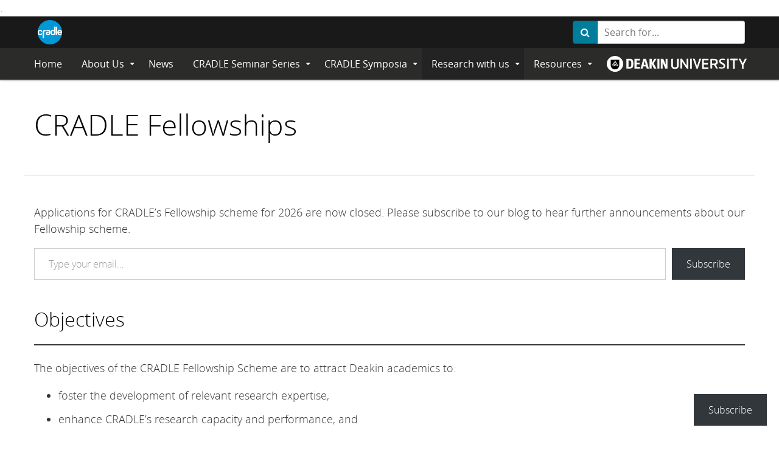

--- FILE ---
content_type: text/html; charset=UTF-8
request_url: https://blogs.deakin.edu.au/cradle/research-with-us/fellowships/
body_size: 369173
content:
<!DOCTYPE html>
<html lang="en-AU">
	<head>
		<meta charset="utf-8">
		<meta http-equiv="X-UA-Compatible" content="IE=Edge">
		<meta name="viewport" content="width=device-width, initial-scale=1">

		<link rel="icon" href="https://blogs.deakin.edu.au/cradle/wp-content/themes/deakin-sites/favicon.ico" />
		<link rel="pingback" href="https://blogs.deakin.edu.au/cradle/xmlrpc.php" />
		<title>CRADLE Fellowships</title>
<meta name='robots' content='max-image-preview:large' />
	<style>img:is([sizes="auto" i], [sizes^="auto," i]) { contain-intrinsic-size: 3000px 1500px }</style>
	
<script>
dataLayer = [[]];
</script>
<script>
  window.dataLayer = window.dataLayer || [];
  window.dataLayer.push({
    'sysID' : 'WordPress-MultiSite',
	'orgID' : 'eSOL',
	'ownID' : 'Apps'
  });
</script>
<script>(function(w,d,s,l,i){w[l]=w[l]||[];w[l].push({'gtm.start':
new Date().getTime(),event:'gtm.js'});var f=d.getElementsByTagName(s)[0],
j=d.createElement(s),dl=l!='dataLayer'?'&l='+l:'';j.async=true;j.src=
'https://www.googletagmanager.com/gtm.js?id='+i+dl;f.parentNode.insertBefore(j,f);
})(window,document,'script','dataLayer','GTM-N3CB');</script>.<link rel='dns-prefetch' href='//ajax.googleapis.com' />
<link rel='dns-prefetch' href='//cdnjs.cloudflare.com' />
<link rel='dns-prefetch' href='//stats.wp.com' />
<link rel='preconnect' href='//i0.wp.com' />
<link rel='preconnect' href='//c0.wp.com' />
<link rel="alternate" type="application/rss+xml" title="CRADLE Blog &raquo; Feed" href="https://blogs.deakin.edu.au/cradle/feed/" />
<link rel="alternate" type="application/rss+xml" title="CRADLE Blog &raquo; Comments Feed" href="https://blogs.deakin.edu.au/cradle/comments/feed/" />
	<meta name="description" content="Centre for Research in Assessment and Digital Learning" />
	<meta name="copyright" content="Copyright (c)2026 CRADLE Blog. All Rights Reserved." />
		<!-- This site uses the Google Analytics by ExactMetrics plugin v8.10.2 - Using Analytics tracking - https://www.exactmetrics.com/ -->
							<script src="//www.googletagmanager.com/gtag/js?id=G-MXGCNLT0N9"  data-cfasync="false" data-wpfc-render="false" type="text/javascript" async></script>
			<script data-cfasync="false" data-wpfc-render="false" type="text/javascript">
				var em_version = '8.10.2';
				var em_track_user = true;
				var em_no_track_reason = '';
								var ExactMetricsDefaultLocations = {"page_location":"https:\/\/blogs.deakin.edu.au\/cradle\/research-with-us\/fellowships\/"};
								if ( typeof ExactMetricsPrivacyGuardFilter === 'function' ) {
					var ExactMetricsLocations = (typeof ExactMetricsExcludeQuery === 'object') ? ExactMetricsPrivacyGuardFilter( ExactMetricsExcludeQuery ) : ExactMetricsPrivacyGuardFilter( ExactMetricsDefaultLocations );
				} else {
					var ExactMetricsLocations = (typeof ExactMetricsExcludeQuery === 'object') ? ExactMetricsExcludeQuery : ExactMetricsDefaultLocations;
				}

								var disableStrs = [
										'ga-disable-G-MXGCNLT0N9',
									];

				/* Function to detect opted out users */
				function __gtagTrackerIsOptedOut() {
					for (var index = 0; index < disableStrs.length; index++) {
						if (document.cookie.indexOf(disableStrs[index] + '=true') > -1) {
							return true;
						}
					}

					return false;
				}

				/* Disable tracking if the opt-out cookie exists. */
				if (__gtagTrackerIsOptedOut()) {
					for (var index = 0; index < disableStrs.length; index++) {
						window[disableStrs[index]] = true;
					}
				}

				/* Opt-out function */
				function __gtagTrackerOptout() {
					for (var index = 0; index < disableStrs.length; index++) {
						document.cookie = disableStrs[index] + '=true; expires=Thu, 31 Dec 2099 23:59:59 UTC; path=/';
						window[disableStrs[index]] = true;
					}
				}

				if ('undefined' === typeof gaOptout) {
					function gaOptout() {
						__gtagTrackerOptout();
					}
				}
								window.dataLayer = window.dataLayer || [];

				window.ExactMetricsDualTracker = {
					helpers: {},
					trackers: {},
				};
				if (em_track_user) {
					function __gtagDataLayer() {
						dataLayer.push(arguments);
					}

					function __gtagTracker(type, name, parameters) {
						if (!parameters) {
							parameters = {};
						}

						if (parameters.send_to) {
							__gtagDataLayer.apply(null, arguments);
							return;
						}

						if (type === 'event') {
														parameters.send_to = exactmetrics_frontend.v4_id;
							var hookName = name;
							if (typeof parameters['event_category'] !== 'undefined') {
								hookName = parameters['event_category'] + ':' + name;
							}

							if (typeof ExactMetricsDualTracker.trackers[hookName] !== 'undefined') {
								ExactMetricsDualTracker.trackers[hookName](parameters);
							} else {
								__gtagDataLayer('event', name, parameters);
							}
							
						} else {
							__gtagDataLayer.apply(null, arguments);
						}
					}

					__gtagTracker('js', new Date());
					__gtagTracker('set', {
						'developer_id.dNDMyYj': true,
											});
					if ( ExactMetricsLocations.page_location ) {
						__gtagTracker('set', ExactMetricsLocations);
					}
										__gtagTracker('config', 'G-MXGCNLT0N9', {"forceSSL":"true","anonymize_ip":"true","link_attribution":"true"} );
										window.gtag = __gtagTracker;										(function () {
						/* https://developers.google.com/analytics/devguides/collection/analyticsjs/ */
						/* ga and __gaTracker compatibility shim. */
						var noopfn = function () {
							return null;
						};
						var newtracker = function () {
							return new Tracker();
						};
						var Tracker = function () {
							return null;
						};
						var p = Tracker.prototype;
						p.get = noopfn;
						p.set = noopfn;
						p.send = function () {
							var args = Array.prototype.slice.call(arguments);
							args.unshift('send');
							__gaTracker.apply(null, args);
						};
						var __gaTracker = function () {
							var len = arguments.length;
							if (len === 0) {
								return;
							}
							var f = arguments[len - 1];
							if (typeof f !== 'object' || f === null || typeof f.hitCallback !== 'function') {
								if ('send' === arguments[0]) {
									var hitConverted, hitObject = false, action;
									if ('event' === arguments[1]) {
										if ('undefined' !== typeof arguments[3]) {
											hitObject = {
												'eventAction': arguments[3],
												'eventCategory': arguments[2],
												'eventLabel': arguments[4],
												'value': arguments[5] ? arguments[5] : 1,
											}
										}
									}
									if ('pageview' === arguments[1]) {
										if ('undefined' !== typeof arguments[2]) {
											hitObject = {
												'eventAction': 'page_view',
												'page_path': arguments[2],
											}
										}
									}
									if (typeof arguments[2] === 'object') {
										hitObject = arguments[2];
									}
									if (typeof arguments[5] === 'object') {
										Object.assign(hitObject, arguments[5]);
									}
									if ('undefined' !== typeof arguments[1].hitType) {
										hitObject = arguments[1];
										if ('pageview' === hitObject.hitType) {
											hitObject.eventAction = 'page_view';
										}
									}
									if (hitObject) {
										action = 'timing' === arguments[1].hitType ? 'timing_complete' : hitObject.eventAction;
										hitConverted = mapArgs(hitObject);
										__gtagTracker('event', action, hitConverted);
									}
								}
								return;
							}

							function mapArgs(args) {
								var arg, hit = {};
								var gaMap = {
									'eventCategory': 'event_category',
									'eventAction': 'event_action',
									'eventLabel': 'event_label',
									'eventValue': 'event_value',
									'nonInteraction': 'non_interaction',
									'timingCategory': 'event_category',
									'timingVar': 'name',
									'timingValue': 'value',
									'timingLabel': 'event_label',
									'page': 'page_path',
									'location': 'page_location',
									'title': 'page_title',
									'referrer' : 'page_referrer',
								};
								for (arg in args) {
																		if (!(!args.hasOwnProperty(arg) || !gaMap.hasOwnProperty(arg))) {
										hit[gaMap[arg]] = args[arg];
									} else {
										hit[arg] = args[arg];
									}
								}
								return hit;
							}

							try {
								f.hitCallback();
							} catch (ex) {
							}
						};
						__gaTracker.create = newtracker;
						__gaTracker.getByName = newtracker;
						__gaTracker.getAll = function () {
							return [];
						};
						__gaTracker.remove = noopfn;
						__gaTracker.loaded = true;
						window['__gaTracker'] = __gaTracker;
					})();
									} else {
										console.log("");
					(function () {
						function __gtagTracker() {
							return null;
						}

						window['__gtagTracker'] = __gtagTracker;
						window['gtag'] = __gtagTracker;
					})();
									}
			</script>
							<!-- / Google Analytics by ExactMetrics -->
		<script type="text/javascript">
/* <![CDATA[ */
window._wpemojiSettings = {"baseUrl":"https:\/\/s.w.org\/images\/core\/emoji\/16.0.1\/72x72\/","ext":".png","svgUrl":"https:\/\/s.w.org\/images\/core\/emoji\/16.0.1\/svg\/","svgExt":".svg","source":{"concatemoji":"https:\/\/blogs.deakin.edu.au\/cradle\/wp-includes\/js\/wp-emoji-release.min.js?ver=6.8.3"}};
/*! This file is auto-generated */
!function(s,n){var o,i,e;function c(e){try{var t={supportTests:e,timestamp:(new Date).valueOf()};sessionStorage.setItem(o,JSON.stringify(t))}catch(e){}}function p(e,t,n){e.clearRect(0,0,e.canvas.width,e.canvas.height),e.fillText(t,0,0);var t=new Uint32Array(e.getImageData(0,0,e.canvas.width,e.canvas.height).data),a=(e.clearRect(0,0,e.canvas.width,e.canvas.height),e.fillText(n,0,0),new Uint32Array(e.getImageData(0,0,e.canvas.width,e.canvas.height).data));return t.every(function(e,t){return e===a[t]})}function u(e,t){e.clearRect(0,0,e.canvas.width,e.canvas.height),e.fillText(t,0,0);for(var n=e.getImageData(16,16,1,1),a=0;a<n.data.length;a++)if(0!==n.data[a])return!1;return!0}function f(e,t,n,a){switch(t){case"flag":return n(e,"\ud83c\udff3\ufe0f\u200d\u26a7\ufe0f","\ud83c\udff3\ufe0f\u200b\u26a7\ufe0f")?!1:!n(e,"\ud83c\udde8\ud83c\uddf6","\ud83c\udde8\u200b\ud83c\uddf6")&&!n(e,"\ud83c\udff4\udb40\udc67\udb40\udc62\udb40\udc65\udb40\udc6e\udb40\udc67\udb40\udc7f","\ud83c\udff4\u200b\udb40\udc67\u200b\udb40\udc62\u200b\udb40\udc65\u200b\udb40\udc6e\u200b\udb40\udc67\u200b\udb40\udc7f");case"emoji":return!a(e,"\ud83e\udedf")}return!1}function g(e,t,n,a){var r="undefined"!=typeof WorkerGlobalScope&&self instanceof WorkerGlobalScope?new OffscreenCanvas(300,150):s.createElement("canvas"),o=r.getContext("2d",{willReadFrequently:!0}),i=(o.textBaseline="top",o.font="600 32px Arial",{});return e.forEach(function(e){i[e]=t(o,e,n,a)}),i}function t(e){var t=s.createElement("script");t.src=e,t.defer=!0,s.head.appendChild(t)}"undefined"!=typeof Promise&&(o="wpEmojiSettingsSupports",i=["flag","emoji"],n.supports={everything:!0,everythingExceptFlag:!0},e=new Promise(function(e){s.addEventListener("DOMContentLoaded",e,{once:!0})}),new Promise(function(t){var n=function(){try{var e=JSON.parse(sessionStorage.getItem(o));if("object"==typeof e&&"number"==typeof e.timestamp&&(new Date).valueOf()<e.timestamp+604800&&"object"==typeof e.supportTests)return e.supportTests}catch(e){}return null}();if(!n){if("undefined"!=typeof Worker&&"undefined"!=typeof OffscreenCanvas&&"undefined"!=typeof URL&&URL.createObjectURL&&"undefined"!=typeof Blob)try{var e="postMessage("+g.toString()+"("+[JSON.stringify(i),f.toString(),p.toString(),u.toString()].join(",")+"));",a=new Blob([e],{type:"text/javascript"}),r=new Worker(URL.createObjectURL(a),{name:"wpTestEmojiSupports"});return void(r.onmessage=function(e){c(n=e.data),r.terminate(),t(n)})}catch(e){}c(n=g(i,f,p,u))}t(n)}).then(function(e){for(var t in e)n.supports[t]=e[t],n.supports.everything=n.supports.everything&&n.supports[t],"flag"!==t&&(n.supports.everythingExceptFlag=n.supports.everythingExceptFlag&&n.supports[t]);n.supports.everythingExceptFlag=n.supports.everythingExceptFlag&&!n.supports.flag,n.DOMReady=!1,n.readyCallback=function(){n.DOMReady=!0}}).then(function(){return e}).then(function(){var e;n.supports.everything||(n.readyCallback(),(e=n.source||{}).concatemoji?t(e.concatemoji):e.wpemoji&&e.twemoji&&(t(e.twemoji),t(e.wpemoji)))}))}((window,document),window._wpemojiSettings);
/* ]]> */
</script>
<style id='wp-emoji-styles-inline-css' type='text/css'>

	img.wp-smiley, img.emoji {
		display: inline !important;
		border: none !important;
		box-shadow: none !important;
		height: 1em !important;
		width: 1em !important;
		margin: 0 0.07em !important;
		vertical-align: -0.1em !important;
		background: none !important;
		padding: 0 !important;
	}
</style>
<link rel='stylesheet' id='wp-block-library-css' href='https://c0.wp.com/c/6.8.3/wp-includes/css/dist/block-library/style.min.css' type='text/css' media='all' />
<style id='classic-theme-styles-inline-css' type='text/css'>
/*! This file is auto-generated */
.wp-block-button__link{color:#fff;background-color:#32373c;border-radius:9999px;box-shadow:none;text-decoration:none;padding:calc(.667em + 2px) calc(1.333em + 2px);font-size:1.125em}.wp-block-file__button{background:#32373c;color:#fff;text-decoration:none}
</style>
<link rel='stylesheet' id='wp-components-css' href='https://c0.wp.com/c/6.8.3/wp-includes/css/dist/components/style.min.css' type='text/css' media='all' />
<link rel='stylesheet' id='wp-preferences-css' href='https://c0.wp.com/c/6.8.3/wp-includes/css/dist/preferences/style.min.css' type='text/css' media='all' />
<link rel='stylesheet' id='wp-block-editor-css' href='https://c0.wp.com/c/6.8.3/wp-includes/css/dist/block-editor/style.min.css' type='text/css' media='all' />
<link rel='stylesheet' id='popup-maker-block-library-style-css' href='https://blogs.deakin.edu.au/cradle/wp-content/plugins/popup-maker/dist/packages/block-library-style.css?ver=dbea705cfafe089d65f1' type='text/css' media='all' />
<link rel='stylesheet' id='mediaelement-css' href='https://c0.wp.com/c/6.8.3/wp-includes/js/mediaelement/mediaelementplayer-legacy.min.css' type='text/css' media='all' />
<link rel='stylesheet' id='wp-mediaelement-css' href='https://c0.wp.com/c/6.8.3/wp-includes/js/mediaelement/wp-mediaelement.min.css' type='text/css' media='all' />
<style id='jetpack-sharing-buttons-style-inline-css' type='text/css'>
.jetpack-sharing-buttons__services-list{display:flex;flex-direction:row;flex-wrap:wrap;gap:0;list-style-type:none;margin:5px;padding:0}.jetpack-sharing-buttons__services-list.has-small-icon-size{font-size:12px}.jetpack-sharing-buttons__services-list.has-normal-icon-size{font-size:16px}.jetpack-sharing-buttons__services-list.has-large-icon-size{font-size:24px}.jetpack-sharing-buttons__services-list.has-huge-icon-size{font-size:36px}@media print{.jetpack-sharing-buttons__services-list{display:none!important}}.editor-styles-wrapper .wp-block-jetpack-sharing-buttons{gap:0;padding-inline-start:0}ul.jetpack-sharing-buttons__services-list.has-background{padding:1.25em 2.375em}
</style>
<style id='global-styles-inline-css' type='text/css'>
:root{--wp--preset--aspect-ratio--square: 1;--wp--preset--aspect-ratio--4-3: 4/3;--wp--preset--aspect-ratio--3-4: 3/4;--wp--preset--aspect-ratio--3-2: 3/2;--wp--preset--aspect-ratio--2-3: 2/3;--wp--preset--aspect-ratio--16-9: 16/9;--wp--preset--aspect-ratio--9-16: 9/16;--wp--preset--color--black: #000000;--wp--preset--color--cyan-bluish-gray: #abb8c3;--wp--preset--color--white: #ffffff;--wp--preset--color--pale-pink: #f78da7;--wp--preset--color--vivid-red: #cf2e2e;--wp--preset--color--luminous-vivid-orange: #ff6900;--wp--preset--color--luminous-vivid-amber: #fcb900;--wp--preset--color--light-green-cyan: #7bdcb5;--wp--preset--color--vivid-green-cyan: #00d084;--wp--preset--color--pale-cyan-blue: #8ed1fc;--wp--preset--color--vivid-cyan-blue: #0693e3;--wp--preset--color--vivid-purple: #9b51e0;--wp--preset--gradient--vivid-cyan-blue-to-vivid-purple: linear-gradient(135deg,rgba(6,147,227,1) 0%,rgb(155,81,224) 100%);--wp--preset--gradient--light-green-cyan-to-vivid-green-cyan: linear-gradient(135deg,rgb(122,220,180) 0%,rgb(0,208,130) 100%);--wp--preset--gradient--luminous-vivid-amber-to-luminous-vivid-orange: linear-gradient(135deg,rgba(252,185,0,1) 0%,rgba(255,105,0,1) 100%);--wp--preset--gradient--luminous-vivid-orange-to-vivid-red: linear-gradient(135deg,rgba(255,105,0,1) 0%,rgb(207,46,46) 100%);--wp--preset--gradient--very-light-gray-to-cyan-bluish-gray: linear-gradient(135deg,rgb(238,238,238) 0%,rgb(169,184,195) 100%);--wp--preset--gradient--cool-to-warm-spectrum: linear-gradient(135deg,rgb(74,234,220) 0%,rgb(151,120,209) 20%,rgb(207,42,186) 40%,rgb(238,44,130) 60%,rgb(251,105,98) 80%,rgb(254,248,76) 100%);--wp--preset--gradient--blush-light-purple: linear-gradient(135deg,rgb(255,206,236) 0%,rgb(152,150,240) 100%);--wp--preset--gradient--blush-bordeaux: linear-gradient(135deg,rgb(254,205,165) 0%,rgb(254,45,45) 50%,rgb(107,0,62) 100%);--wp--preset--gradient--luminous-dusk: linear-gradient(135deg,rgb(255,203,112) 0%,rgb(199,81,192) 50%,rgb(65,88,208) 100%);--wp--preset--gradient--pale-ocean: linear-gradient(135deg,rgb(255,245,203) 0%,rgb(182,227,212) 50%,rgb(51,167,181) 100%);--wp--preset--gradient--electric-grass: linear-gradient(135deg,rgb(202,248,128) 0%,rgb(113,206,126) 100%);--wp--preset--gradient--midnight: linear-gradient(135deg,rgb(2,3,129) 0%,rgb(40,116,252) 100%);--wp--preset--font-size--small: 13px;--wp--preset--font-size--medium: 20px;--wp--preset--font-size--large: 36px;--wp--preset--font-size--x-large: 42px;--wp--preset--spacing--20: 0.44rem;--wp--preset--spacing--30: 0.67rem;--wp--preset--spacing--40: 1rem;--wp--preset--spacing--50: 1.5rem;--wp--preset--spacing--60: 2.25rem;--wp--preset--spacing--70: 3.38rem;--wp--preset--spacing--80: 5.06rem;--wp--preset--shadow--natural: 6px 6px 9px rgba(0, 0, 0, 0.2);--wp--preset--shadow--deep: 12px 12px 50px rgba(0, 0, 0, 0.4);--wp--preset--shadow--sharp: 6px 6px 0px rgba(0, 0, 0, 0.2);--wp--preset--shadow--outlined: 6px 6px 0px -3px rgba(255, 255, 255, 1), 6px 6px rgba(0, 0, 0, 1);--wp--preset--shadow--crisp: 6px 6px 0px rgba(0, 0, 0, 1);}:where(.is-layout-flex){gap: 0.5em;}:where(.is-layout-grid){gap: 0.5em;}body .is-layout-flex{display: flex;}.is-layout-flex{flex-wrap: wrap;align-items: center;}.is-layout-flex > :is(*, div){margin: 0;}body .is-layout-grid{display: grid;}.is-layout-grid > :is(*, div){margin: 0;}:where(.wp-block-columns.is-layout-flex){gap: 2em;}:where(.wp-block-columns.is-layout-grid){gap: 2em;}:where(.wp-block-post-template.is-layout-flex){gap: 1.25em;}:where(.wp-block-post-template.is-layout-grid){gap: 1.25em;}.has-black-color{color: var(--wp--preset--color--black) !important;}.has-cyan-bluish-gray-color{color: var(--wp--preset--color--cyan-bluish-gray) !important;}.has-white-color{color: var(--wp--preset--color--white) !important;}.has-pale-pink-color{color: var(--wp--preset--color--pale-pink) !important;}.has-vivid-red-color{color: var(--wp--preset--color--vivid-red) !important;}.has-luminous-vivid-orange-color{color: var(--wp--preset--color--luminous-vivid-orange) !important;}.has-luminous-vivid-amber-color{color: var(--wp--preset--color--luminous-vivid-amber) !important;}.has-light-green-cyan-color{color: var(--wp--preset--color--light-green-cyan) !important;}.has-vivid-green-cyan-color{color: var(--wp--preset--color--vivid-green-cyan) !important;}.has-pale-cyan-blue-color{color: var(--wp--preset--color--pale-cyan-blue) !important;}.has-vivid-cyan-blue-color{color: var(--wp--preset--color--vivid-cyan-blue) !important;}.has-vivid-purple-color{color: var(--wp--preset--color--vivid-purple) !important;}.has-black-background-color{background-color: var(--wp--preset--color--black) !important;}.has-cyan-bluish-gray-background-color{background-color: var(--wp--preset--color--cyan-bluish-gray) !important;}.has-white-background-color{background-color: var(--wp--preset--color--white) !important;}.has-pale-pink-background-color{background-color: var(--wp--preset--color--pale-pink) !important;}.has-vivid-red-background-color{background-color: var(--wp--preset--color--vivid-red) !important;}.has-luminous-vivid-orange-background-color{background-color: var(--wp--preset--color--luminous-vivid-orange) !important;}.has-luminous-vivid-amber-background-color{background-color: var(--wp--preset--color--luminous-vivid-amber) !important;}.has-light-green-cyan-background-color{background-color: var(--wp--preset--color--light-green-cyan) !important;}.has-vivid-green-cyan-background-color{background-color: var(--wp--preset--color--vivid-green-cyan) !important;}.has-pale-cyan-blue-background-color{background-color: var(--wp--preset--color--pale-cyan-blue) !important;}.has-vivid-cyan-blue-background-color{background-color: var(--wp--preset--color--vivid-cyan-blue) !important;}.has-vivid-purple-background-color{background-color: var(--wp--preset--color--vivid-purple) !important;}.has-black-border-color{border-color: var(--wp--preset--color--black) !important;}.has-cyan-bluish-gray-border-color{border-color: var(--wp--preset--color--cyan-bluish-gray) !important;}.has-white-border-color{border-color: var(--wp--preset--color--white) !important;}.has-pale-pink-border-color{border-color: var(--wp--preset--color--pale-pink) !important;}.has-vivid-red-border-color{border-color: var(--wp--preset--color--vivid-red) !important;}.has-luminous-vivid-orange-border-color{border-color: var(--wp--preset--color--luminous-vivid-orange) !important;}.has-luminous-vivid-amber-border-color{border-color: var(--wp--preset--color--luminous-vivid-amber) !important;}.has-light-green-cyan-border-color{border-color: var(--wp--preset--color--light-green-cyan) !important;}.has-vivid-green-cyan-border-color{border-color: var(--wp--preset--color--vivid-green-cyan) !important;}.has-pale-cyan-blue-border-color{border-color: var(--wp--preset--color--pale-cyan-blue) !important;}.has-vivid-cyan-blue-border-color{border-color: var(--wp--preset--color--vivid-cyan-blue) !important;}.has-vivid-purple-border-color{border-color: var(--wp--preset--color--vivid-purple) !important;}.has-vivid-cyan-blue-to-vivid-purple-gradient-background{background: var(--wp--preset--gradient--vivid-cyan-blue-to-vivid-purple) !important;}.has-light-green-cyan-to-vivid-green-cyan-gradient-background{background: var(--wp--preset--gradient--light-green-cyan-to-vivid-green-cyan) !important;}.has-luminous-vivid-amber-to-luminous-vivid-orange-gradient-background{background: var(--wp--preset--gradient--luminous-vivid-amber-to-luminous-vivid-orange) !important;}.has-luminous-vivid-orange-to-vivid-red-gradient-background{background: var(--wp--preset--gradient--luminous-vivid-orange-to-vivid-red) !important;}.has-very-light-gray-to-cyan-bluish-gray-gradient-background{background: var(--wp--preset--gradient--very-light-gray-to-cyan-bluish-gray) !important;}.has-cool-to-warm-spectrum-gradient-background{background: var(--wp--preset--gradient--cool-to-warm-spectrum) !important;}.has-blush-light-purple-gradient-background{background: var(--wp--preset--gradient--blush-light-purple) !important;}.has-blush-bordeaux-gradient-background{background: var(--wp--preset--gradient--blush-bordeaux) !important;}.has-luminous-dusk-gradient-background{background: var(--wp--preset--gradient--luminous-dusk) !important;}.has-pale-ocean-gradient-background{background: var(--wp--preset--gradient--pale-ocean) !important;}.has-electric-grass-gradient-background{background: var(--wp--preset--gradient--electric-grass) !important;}.has-midnight-gradient-background{background: var(--wp--preset--gradient--midnight) !important;}.has-small-font-size{font-size: var(--wp--preset--font-size--small) !important;}.has-medium-font-size{font-size: var(--wp--preset--font-size--medium) !important;}.has-large-font-size{font-size: var(--wp--preset--font-size--large) !important;}.has-x-large-font-size{font-size: var(--wp--preset--font-size--x-large) !important;}
:where(.wp-block-post-template.is-layout-flex){gap: 1.25em;}:where(.wp-block-post-template.is-layout-grid){gap: 1.25em;}
:where(.wp-block-columns.is-layout-flex){gap: 2em;}:where(.wp-block-columns.is-layout-grid){gap: 2em;}
:root :where(.wp-block-pullquote){font-size: 1.5em;line-height: 1.6;}
</style>
<link rel='stylesheet' id='main-style-css' href='https://blogs.deakin.edu.au/cradle/wp-content/themes/deakin-sites/css/deakin-sites.min.css?ver=6.8.3' type='text/css' media='all' />
<link rel='stylesheet' id='core-style-css' href='https://blogs.deakin.edu.au/cradle/wp-content/themes/deakin-sites/style.css?ver=6.8.3' type='text/css' media='all' />
<link rel='stylesheet' id='subscribe-floating-button-css-css' href='https://c0.wp.com/p/jetpack/15.3.1/modules/subscriptions/subscribe-floating-button/subscribe-floating-button.css' type='text/css' media='all' />
<link rel='stylesheet' id='tablepress-default-css' href='https://blogs.deakin.edu.au/cradle/wp-content/plugins/tablepress/css/build/default.css?ver=3.2.5' type='text/css' media='all' />
<link rel='stylesheet' id='popup-maker-site-css' href='//blogs.deakin.edu.au/cradle/wp-content/uploads/sites/188/pum/pum-site-styles-188.css?generated=1769131265&#038;ver=1.21.5' type='text/css' media='all' />
<script type="text/javascript" src="https://blogs.deakin.edu.au/cradle/wp-content/plugins/google-analytics-dashboard-for-wp/assets/js/frontend-gtag.min.js?ver=8.10.2" id="exactmetrics-frontend-script-js" async="async" data-wp-strategy="async"></script>
<script data-cfasync="false" data-wpfc-render="false" type="text/javascript" id='exactmetrics-frontend-script-js-extra'>/* <![CDATA[ */
var exactmetrics_frontend = {"js_events_tracking":"true","download_extensions":"doc,pdf,ppt,zip,xls,docx,pptx,xlsx","inbound_paths":"[{\"path\":\"\\\/go\\\/\",\"label\":\"affiliate\"},{\"path\":\"\\\/recommend\\\/\",\"label\":\"affiliate\"}]","home_url":"https:\/\/blogs.deakin.edu.au\/cradle","hash_tracking":"false","v4_id":"G-MXGCNLT0N9"};/* ]]> */
</script>
<script type="text/javascript" src="https://ajax.googleapis.com/ajax/libs/jquery/2.1.4/jquery.min.js?ver=1.2.0" id="core-js-js"></script>
<script type="text/javascript" src="https://c0.wp.com/c/6.8.3/wp-includes/js/jquery/jquery.min.js" id="jquery-core-js"></script>
<script type="text/javascript" src="https://c0.wp.com/c/6.8.3/wp-includes/js/jquery/jquery-migrate.min.js" id="jquery-migrate-js"></script>
<link rel="https://api.w.org/" href="https://blogs.deakin.edu.au/cradle/wp-json/" /><link rel="alternate" title="JSON" type="application/json" href="https://blogs.deakin.edu.au/cradle/wp-json/wp/v2/pages/1304" /><link rel="EditURI" type="application/rsd+xml" title="RSD" href="https://blogs.deakin.edu.au/cradle/xmlrpc.php?rsd" />
<link rel="canonical" href="https://blogs.deakin.edu.au/cradle/research-with-us/fellowships/" />
<link rel='shortlink' href='https://wp.me/P8k1eq-l2' />
<link rel="alternate" title="oEmbed (JSON)" type="application/json+oembed" href="https://blogs.deakin.edu.au/cradle/wp-json/oembed/1.0/embed?url=https%3A%2F%2Fblogs.deakin.edu.au%2Fcradle%2Fresearch-with-us%2Ffellowships%2F" />
<link rel="alternate" title="oEmbed (XML)" type="text/xml+oembed" href="https://blogs.deakin.edu.au/cradle/wp-json/oembed/1.0/embed?url=https%3A%2F%2Fblogs.deakin.edu.au%2Fcradle%2Fresearch-with-us%2Ffellowships%2F&#038;format=xml" />
	<style>img#wpstats{display:none}</style>
		<meta name="description" content="Applications for CRADLE’s Fellowship scheme for 2026 are now closed. Please subscribe to our blog to hear further announcements about our Fellowship scheme. Objectives The objectives of the CRADLE Fellowship Scheme are to attract Deakin academics to: foster the development of relevant research expertise, enhance CRADLE’s research capacity and performance, and support excellent practice in&hellip;" />
<link rel="icon" href="https://i0.wp.com/blogs.deakin.edu.au/cradle/wp-content/uploads/sites/188/2018/09/CRADLE_logo_circle_transparent.png?fit=32%2C32&#038;ssl=1" sizes="32x32" />
<link rel="icon" href="https://i0.wp.com/blogs.deakin.edu.au/cradle/wp-content/uploads/sites/188/2018/09/CRADLE_logo_circle_transparent.png?fit=192%2C192&#038;ssl=1" sizes="192x192" />
<link rel="apple-touch-icon" href="https://i0.wp.com/blogs.deakin.edu.au/cradle/wp-content/uploads/sites/188/2018/09/CRADLE_logo_circle_transparent.png?fit=180%2C180&#038;ssl=1" />
<meta name="msapplication-TileImage" content="https://i0.wp.com/blogs.deakin.edu.au/cradle/wp-content/uploads/sites/188/2018/09/CRADLE_logo_circle_transparent.png?fit=270%2C270&#038;ssl=1" />
	</head>
<body id="top" class="wp-singular page-template page-template-templates page-template-page-full-width page-template-templatespage-full-width-php page page-id-1304 page-parent page-child parent-pageid-4989 wp-custom-logo wp-theme-deakin-sites">
<header class="banner">

    <nav class="navbar navbar-default navbar-fixed-on-scroll navbar-deakin-logo navbar-search">
    <a href="#main" class="btn btn-warning btn-skip btn-primary btn-md sr-only" tabindex="0">Skip to Content</a>
        <div class="container">

        <div class="navbar-header">
            <button type="button" class="navbar-toggle-animate navbar-toggle navbar-toggle-left collapsed" data-toggle="collapse-side-toggle" data-target=".navbar-collapse-side" data-target-2=".body-content-slideout-menu" aria-expanded="false">
                <span class="sr-only">Toggle navigation</span>
                    <span class="navbar-toggle-bar">
                        <span></span>
                        <span></span>
                        <span></span>
                    </span>
            </button>
            <a href="https://blogs.deakin.edu.au/cradle/" class="custom-logo-link" rel="home"><img width="287" height="287" src="https://i0.wp.com/blogs.deakin.edu.au/cradle/wp-content/uploads/sites/188/2018/09/CRADLE_logo_circle_transparent.png?fit=287%2C287&amp;ssl=1" class="custom-logo" alt="CRADLE Logo" decoding="async" /></a><span class="sr-only">CRADLE Blog</span><span class="sr-only">Centre for Research in Assessment and Digital Learning</span>            <div class="pull-right hidden-xs hidden-sm">
                <form class="form-inline" role="search" method="get" id="searchform-8150" action="https://blogs.deakin.edu.au/cradle/">
  <div class="input-group navbar-input">
    <span class="input-group-btn">
      <button type="submit" class="btn btn-minor" id="searchsubmit-8150" value="Search"><span class="fa fa-search"><span class="sr-only">Search</span></span></button>
    </span>
    <label for="form-text-search-8150" class="sr-only">Search</label>
    <input type="text" class="form-control" value="" placeholder="Search for..." name="s" onfocus="this.value='';" id="form-text-search-8150"/>
  </div>
</form>            </div>

        </div>
    </div>
    <div id="navbar-main-collapse" class="navbar-subnav navbar-subnav-default navbar-subnav-title navbar-collapse-side navbar-collapse-default collapse-left collapse animate">
        <div class="container">
                <a class="subnav-title hidden" href="https://blogs.deakin.edu.au/cradle" aria-hidden="true">Centre for Research in Assessment and Digital Learning</a>
                <ul id="menu-main-menu" class="nav navbar-nav">
            <li class="menu-item menu-item-type-custom menu-item-object-custom menu-item-home menu-item-35" >
<a title="Home" href="http://blogs.deakin.edu.au/cradle">Home</a>
</li>

            <li class="menu-item menu-item-type-post_type menu-item-object-page menu-item-home menu-item-has-children menu-item-52 dropdown dropdown-fluid navbar-toggle-submenu" >
<a title="About Us" href="https://blogs.deakin.edu.au/cradle/about/">About Us</a>
<button class="dropdown-toggle" data-toggle="dropdown" data-delay="0" aria-haspopup="true" aria-expanded="false">
<span class="sr-only">Expand Submenu</span>
</button>

<ul role="menu" class=" dropdown-menu dropdown-menu-minor dropdown-menu-inverse">
	
            <li class="menu-item menu-item-type-post_type menu-item-object-page menu-item-has-children menu-item-5684 dropdown dropdown-fluid navbar-toggle-submenu" >
<a title="Research Themes" href="https://blogs.deakin.edu.au/cradle/about/research-themes/">Research Themes</a>

	<ul role="menu" class=" dropdown-menu dropdown-menu-minor dropdown-menu-inverse">
		
            <li class="menu-item menu-item-type-post_type menu-item-object-page menu-item-5685" >
<a title="Assessing for Learning" href="https://blogs.deakin.edu.au/cradle/about/research-themes/assessing-for-learning-2/">Assessing for Learning</a>
</li>
		
            <li class="menu-item menu-item-type-post_type menu-item-object-page menu-item-5696" >
<a title="Learning in a digital world" href="https://blogs.deakin.edu.au/cradle/about/research-themes/learning-in-a-digital-world/">Learning in a digital world</a>
</li>
		
            <li class="menu-item menu-item-type-post_type menu-item-object-page menu-item-5706" >
<a title="Learning through, and for, work" href="https://blogs.deakin.edu.au/cradle/about/research-themes/learning-through-and-for-work/">Learning through, and for, work</a>
</li>
	</ul>
</li>
	
            <li class="menu-item menu-item-type-post_type menu-item-object-page menu-item-5464" >
<a title="CRADLE Honorary Appointments" href="https://blogs.deakin.edu.au/cradle/about/cradle-honorary-appointments/">CRADLE Honorary Appointments</a>
</li>
	
            <li class="menu-item menu-item-type-post_type menu-item-object-page menu-item-8577" >
<a title="Subscribe" href="https://blogs.deakin.edu.au/cradle/about/subscribe/">Subscribe</a>
</li>
</ul>
</li>

            <li class="menu-item menu-item-type-taxonomy menu-item-object-category menu-item-71" >
<a title="News" href="https://blogs.deakin.edu.au/cradle/category/news/">News</a>
</li>

            <li class="menu-item menu-item-type-post_type menu-item-object-page menu-item-has-children menu-item-5505 dropdown dropdown-fluid navbar-toggle-submenu" >
<a title="CRADLE Seminar Series" href="https://blogs.deakin.edu.au/cradle/cradle-seminar-series/">CRADLE Seminar Series</a>
<button class="dropdown-toggle" data-toggle="dropdown" data-delay="0" aria-haspopup="true" aria-expanded="false">
<span class="sr-only">Expand Submenu</span>
</button>

<ul role="menu" class=" dropdown-menu dropdown-menu-minor dropdown-menu-inverse">
	
            <li class="menu-item menu-item-type-taxonomy menu-item-object-category menu-item-5512" >
<a title="Latest Seminar Posts" href="https://blogs.deakin.edu.au/cradle/category/cradle-seminar-series/">Latest Seminar Posts</a>
</li>
	
            <li class="menu-item menu-item-type-post_type menu-item-object-page menu-item-9938" >
<a title="CRADLE Seminar Series 2026" href="https://blogs.deakin.edu.au/cradle/cradle-seminar-series-2026/">CRADLE Seminar Series 2026</a>
</li>
	
            <li class="menu-item menu-item-type-post_type menu-item-object-page menu-item-has-children menu-item-5042 dropdown dropdown-fluid navbar-toggle-submenu" >
<a title="Previous Seminar Series" href="https://blogs.deakin.edu.au/cradle/cradle-seminar-series/previous-seminar-series/">Previous Seminar Series</a>

	<ul role="menu" class=" dropdown-menu dropdown-menu-minor dropdown-menu-inverse">
		
            <li class="menu-item menu-item-type-post_type menu-item-object-page menu-item-8266" >
<a title="CRADLE Seminar Series 2025" href="https://blogs.deakin.edu.au/cradle/cradle-seminar-series/previous-seminar-series/cradle-seminar-series-2025/">CRADLE Seminar Series 2025</a>
</li>
		
            <li class="menu-item menu-item-type-post_type menu-item-object-page menu-item-6833" >
<a title="CRADLE Seminar Series 2024" href="https://blogs.deakin.edu.au/cradle/cradle-seminar-series/previous-seminar-series/cradle-seminar-series-2024/">CRADLE Seminar Series 2024</a>
</li>
		
            <li class="menu-item menu-item-type-post_type menu-item-object-page menu-item-5210" >
<a title="CRADLE Seminar Series 2023" href="https://blogs.deakin.edu.au/cradle/cradle-seminar-series/previous-seminar-series/cradle-seminar-series-2023/">CRADLE Seminar Series 2023</a>
</li>
		
            <li class="menu-item menu-item-type-post_type menu-item-object-page menu-item-5075" >
<a title="CRADLE Seminar Series 2022" href="https://blogs.deakin.edu.au/cradle/cradle-seminar-series/previous-seminar-series/cradle-seminar-series-2022/">CRADLE Seminar Series 2022</a>
</li>
		
            <li class="menu-item menu-item-type-post_type menu-item-object-page menu-item-5060" >
<a title="CRADLE Seminar Series 2021" href="https://blogs.deakin.edu.au/cradle/cradle-seminar-series/previous-seminar-series/cradle-seminar-series-2021/">CRADLE Seminar Series 2021</a>
</li>
		
            <li class="menu-item menu-item-type-post_type menu-item-object-page menu-item-5077" >
<a title="CRADLE Seminar Series 2020" href="https://blogs.deakin.edu.au/cradle/cradle-seminar-series/previous-seminar-series/cradle-seminar-series-2020/">CRADLE Seminar Series 2020</a>
</li>
		
            <li class="menu-item menu-item-type-post_type menu-item-object-page menu-item-5103" >
<a title="CRADLE Seminar Series 2019" href="https://blogs.deakin.edu.au/cradle/cradle-seminar-series/previous-seminar-series/cradle-seminar-series-2019/">CRADLE Seminar Series 2019</a>
</li>
		
            <li class="menu-item menu-item-type-post_type menu-item-object-page menu-item-5104" >
<a title="CRADLE Seminar Series 2018" href="https://blogs.deakin.edu.au/cradle/cradle-seminar-series/previous-seminar-series/cradle-seminar-series-2018/">CRADLE Seminar Series 2018</a>
</li>
	</ul>
</li>
	
            <li class="menu-item menu-item-type-post_type menu-item-object-page menu-item-has-children menu-item-9210 dropdown dropdown-fluid navbar-toggle-submenu" >
<a title="CRADLE Webinars" href="https://blogs.deakin.edu.au/cradle/cradle-webinars/">CRADLE Webinars</a>

	<ul role="menu" class=" dropdown-menu dropdown-menu-minor dropdown-menu-inverse">
		
            <li class="menu-item menu-item-type-post_type menu-item-object-page menu-item-9230" >
<a title="New Directions in AI Research and Practice Webinar Series" href="https://blogs.deakin.edu.au/cradle/cradle-webinars/new-directions-in-ai-research-and-practice-webinar-series/">New Directions in AI Research and Practice Webinar Series</a>
</li>
		
            <li class="menu-item menu-item-type-post_type menu-item-object-page menu-item-6256" >
<a title="TEQSA &amp; CRADLE Webinar Series" href="https://blogs.deakin.edu.au/cradle/cradle-webinars/teqsa-cradle-webinar-series/">TEQSA &amp; CRADLE Webinar Series</a>
</li>
	</ul>
</li>
</ul>
</li>

            <li class="menu-item menu-item-type-post_type menu-item-object-page menu-item-has-children menu-item-4215 dropdown dropdown-fluid navbar-toggle-submenu" >
<a title="CRADLE Symposia" href="https://blogs.deakin.edu.au/cradle/symposium/">CRADLE Symposia</a>
<button class="dropdown-toggle" data-toggle="dropdown" data-delay="0" aria-haspopup="true" aria-expanded="false">
<span class="sr-only">Expand Submenu</span>
</button>

<ul role="menu" class=" dropdown-menu dropdown-menu-minor dropdown-menu-inverse">
	
            <li class="menu-item menu-item-type-post_type menu-item-object-page menu-item-has-children menu-item-5527 dropdown dropdown-fluid navbar-toggle-submenu" >
<a title="Previous Symposia" href="https://blogs.deakin.edu.au/cradle/symposium/previous-symposia/">Previous Symposia</a>

	<ul role="menu" class=" dropdown-menu dropdown-menu-minor dropdown-menu-inverse">
		
            <li class="menu-item menu-item-type-post_type menu-item-object-page menu-item-9662" >
<a title="2025 Symposium" href="https://blogs.deakin.edu.au/cradle/symposium/previous-symposia/2025-symposium/">2025 Symposium</a>
</li>
		
            <li class="menu-item menu-item-type-post_type menu-item-object-page menu-item-8754" >
<a title="2024 Symposium" href="https://blogs.deakin.edu.au/cradle/symposium/previous-symposia/2024-symposium/">2024 Symposium</a>
</li>
		
            <li class="menu-item menu-item-type-post_type menu-item-object-page menu-item-7211" >
<a title="2023 Symposium" href="https://blogs.deakin.edu.au/cradle/symposium/previous-symposia/2023-symposium/">2023 Symposium</a>
</li>
		
            <li class="menu-item menu-item-type-post_type menu-item-object-page menu-item-4369" >
<a title="2022 Symposium" href="https://blogs.deakin.edu.au/cradle/symposium/previous-symposia/2022-symposium/">2022 Symposium</a>
</li>
		
            <li class="menu-item menu-item-type-post_type menu-item-object-page menu-item-4288" >
<a title="2021 Symposium" href="https://blogs.deakin.edu.au/cradle/symposium/previous-symposia/2021-symposium/">2021 Symposium</a>
</li>
		
            <li class="menu-item menu-item-type-post_type menu-item-object-page menu-item-4315" >
<a title="2020 Conference" href="https://blogs.deakin.edu.au/cradle/symposium/previous-symposia/2020-conference/">2020 Conference</a>
</li>
		
            <li class="menu-item menu-item-type-post_type menu-item-object-page menu-item-4335" >
<a title="2019 Symposium" href="https://blogs.deakin.edu.au/cradle/symposium/previous-symposia/2019-symposium/">2019 Symposium</a>
</li>
		
            <li class="menu-item menu-item-type-post_type menu-item-object-page menu-item-4343" >
<a title="2018 Symposium" href="https://blogs.deakin.edu.au/cradle/symposium/previous-symposia/2018-symposium/">2018 Symposium</a>
</li>
		
            <li class="menu-item menu-item-type-post_type menu-item-object-page menu-item-4358" >
<a title="2017 Symposium" href="https://blogs.deakin.edu.au/cradle/symposium/previous-symposia/2017-symposium/">2017 Symposium</a>
</li>
		
            <li class="menu-item menu-item-type-post_type menu-item-object-page menu-item-4359" >
<a title="2016 Symposium" href="https://blogs.deakin.edu.au/cradle/symposium/previous-symposia/2016-symposium/">2016 Symposium</a>
</li>
	</ul>
</li>
</ul>
</li>

            <li class="menu-item menu-item-type-post_type menu-item-object-page current-page-ancestor current-menu-ancestor current-menu-parent current-page-parent current_page_parent current_page_ancestor menu-item-has-children menu-item-4992 active dropdown dropdown-fluid navbar-toggle-submenu" >
<a title="Research with us" href="https://blogs.deakin.edu.au/cradle/research-with-us/">Research with us</a>
<button class="dropdown-toggle" data-toggle="dropdown" data-delay="0" aria-haspopup="true" aria-expanded="false">
<span class="sr-only">Expand Submenu</span>
</button>

<ul role="menu" class=" dropdown-menu dropdown-menu-minor dropdown-menu-inverse">
	
            <li class="menu-item menu-item-type-post_type menu-item-object-page menu-item-has-children menu-item-6953 dropdown dropdown-fluid navbar-toggle-submenu" >
<a title="CRADLE PhD Scholarships" href="https://blogs.deakin.edu.au/cradle/research-with-us/cradle-phd-scholarships-2/">CRADLE PhD Scholarships</a>

	<ul role="menu" class=" dropdown-menu dropdown-menu-minor dropdown-menu-inverse">
		
            <li class="menu-item menu-item-type-post_type menu-item-object-page menu-item-6967" >
<a title="Potential Research Topics" href="https://blogs.deakin.edu.au/cradle/research-with-us/cradle-phd-scholarships-2/potential-research-topics/">Potential Research Topics</a>
</li>
		
            <li class="menu-item menu-item-type-post_type menu-item-object-page menu-item-5411" >
<a title="CRADLE PhD Graduates &amp; Students" href="https://blogs.deakin.edu.au/cradle/research-with-us/cradle-phd-scholarships-2/cradle-phd-graduates-students/">CRADLE PhD Graduates &amp; Students</a>
</li>
	</ul>
</li>
	
            <li class="menu-item menu-item-type-post_type menu-item-object-page current-menu-item page_item page-item-1304 current_page_item menu-item-has-children menu-item-1315 dropdown dropdown-fluid navbar-toggle-submenu active" >
<a title="CRADLE Fellowships" href="https://blogs.deakin.edu.au/cradle/research-with-us/fellowships/">CRADLE Fellowships</a>

	<ul role="menu" class=" dropdown-menu dropdown-menu-minor dropdown-menu-inverse">
		
            <li class="menu-item menu-item-type-post_type menu-item-object-page menu-item-9774" >
<a title="Fellowship Research Topics" href="https://blogs.deakin.edu.au/cradle/research-with-us/fellowships/fellowship-research-topics/">Fellowship Research Topics</a>
</li>
		
            <li class="menu-item menu-item-type-post_type menu-item-object-page menu-item-5430" >
<a title="CRADLE Fellows" href="https://blogs.deakin.edu.au/cradle/research-with-us/fellowships/cradle-fellows/">CRADLE Fellows</a>
</li>
	</ul>
</li>
</ul>
</li>

            <li class="menu-item menu-item-type-post_type menu-item-object-page menu-item-has-children menu-item-4518 dropdown dropdown-fluid navbar-toggle-submenu" >
<a title="Resources" href="https://blogs.deakin.edu.au/cradle/resources-publications/">Resources</a>
<button class="dropdown-toggle" data-toggle="dropdown" data-delay="0" aria-haspopup="true" aria-expanded="false">
<span class="sr-only">Expand Submenu</span>
</button>

<ul role="menu" class=" dropdown-menu dropdown-menu-minor dropdown-menu-inverse">
	
            <li class="menu-item menu-item-type-post_type menu-item-object-page menu-item-4534" >
<a title="CRADLE Books" href="https://blogs.deakin.edu.au/cradle/resources-publications/cradle-books/">CRADLE Books</a>
</li>
	
            <li class="menu-item menu-item-type-post_type menu-item-object-page menu-item-4570" >
<a title="CRADLE suggests&#8230;" href="https://blogs.deakin.edu.au/cradle/resources-publications/cradle-suggests/">CRADLE suggests&#8230;</a>
</li>
	
            <li class="menu-item menu-item-type-post_type menu-item-object-page menu-item-4578" >
<a title="Publications" href="https://blogs.deakin.edu.au/cradle/resources-publications/publications/">Publications</a>
</li>
	
            <li class="menu-item menu-item-type-post_type menu-item-object-page menu-item-4623" >
<a title="Guides" href="https://blogs.deakin.edu.au/cradle/resources-publications/guides/">Guides</a>
</li>
</ul>
</li>
</ul>        <div class="hidden-md hidden-lg">
                <form class="form-inline" role="search" method="get" id="searchform-7693" action="https://blogs.deakin.edu.au/cradle/">
  <div class="input-group navbar-input">
    <span class="input-group-btn">
      <button type="submit" class="btn btn-minor" id="searchsubmit-7693" value="Search"><span class="fa fa-search"><span class="sr-only">Search</span></span></button>
    </span>
    <label for="form-text-search-7693" class="sr-only">Search</label>
    <input type="text" class="form-control" value="" placeholder="Search for..." name="s" onfocus="this.value='';" id="form-text-search-7693"/>
  </div>
</form>                </div>
                <a href="//deakin.edu.au" class="navbar-subnav-logo" title="Go to deakin.edu.au">
                    <span class="sr-only">Go to Deakin University homepage.</span>
                </a>
        </div>
        </div>
    </div>
</nav>

</header>
<div class="container body-content body-content-nav-fixed"><div class="row"><main id="main" class="main col col-xs-12"><article class="row"><header class="lead-header "><div class="col col-xs-12"><h1 id="cradlefellowships">CRADLE Fellowships</h1></div><div class="col col-md-12"></div></header><div class="col-xs-12">
<div style="height:15px" aria-hidden="true" class="wp-block-spacer"></div>



<p>Applications for CRADLE’s Fellowship scheme for 2026 are now closed. Please subscribe to our blog to hear further announcements about our Fellowship scheme.</p>


	<div class="wp-block-jetpack-subscriptions__supports-newline wp-block-jetpack-subscriptions">
		<div class="wp-block-jetpack-subscriptions__container is-not-subscriber">
							<form
					action="https://wordpress.com/email-subscriptions"
					method="post"
					accept-charset="utf-8"
					data-blog="122981986"
					data-post_access_level="everybody"
					data-subscriber_email=""
					id="subscribe-blog"
				>
					<div class="wp-block-jetpack-subscriptions__form-elements">
												<p id="subscribe-email">
							<label
								id="subscribe-field-label"
								for="subscribe-field"
								class="screen-reader-text"
							>
								Type your email…							</label>
							<input
									required="required"
									type="email"
									name="email"
									autocomplete="email"
									class="no-border-radius "
									style="font-size: 16px;padding: 15px 23px 15px 23px;border-radius: 0px;border-width: 1px;"
									placeholder="Type your email…"
									value=""
									id="subscribe-field"
									title="Please fill in this field."
								/>						</p>
												<p id="subscribe-submit"
													>
							<input type="hidden" name="action" value="subscribe"/>
							<input type="hidden" name="blog_id" value="122981986"/>
							<input type="hidden" name="source" value="https://blogs.deakin.edu.au/cradle/research-with-us/fellowships/"/>
							<input type="hidden" name="sub-type" value="subscribe-block"/>
							<input type="hidden" name="app_source" value=""/>
							<input type="hidden" name="redirect_fragment" value="subscribe-blog"/>
							<input type="hidden" name="lang" value="en_AU"/>
							<input type="hidden" id="_wpnonce" name="_wpnonce" value="1b0ae1fc31" /><input type="hidden" name="_wp_http_referer" value="/cradle/research-with-us/fellowships/" /><input type="hidden" name="post_id" value="1304"/>							<button type="submit"
																	class="wp-block-button__link no-border-radius"
																									style="font-size: 16px;padding: 15px 23px 15px 23px;margin: 0; margin-left: 10px;border-radius: 0px;border-width: 1px;"
																name="jetpack_subscriptions_widget"
							>
								Subscribe							</button>
						</p>
					</div>
				</form>
								</div>
	</div>
	


<div style="height:15px" aria-hidden="true" class="wp-block-spacer"></div>



<h2 class="wp-block-heading">Objectives</h2>



<hr class="wp-block-separator has-alpha-channel-opacity" />



<p>The objectives of the CRADLE Fellowship Scheme are to attract Deakin academics to:</p>



<ul class="wp-block-list">
<li>foster the development of relevant research expertise,</li>



<li>enhance CRADLE’s research capacity and performance, and</li>



<li>support excellent practice in assessment and digital learning at Deakin.</li>
</ul>



<p>Fellows are given access to our facilities and researchers, and&nbsp;are financially supported to develop both their individual and faculty&#8217;s research profile. CRADLE Fellowships offer funding of $15,000 to support each Fellow’s collaborative research program for research activities, and in some instances, to buy out teaching time. For example, the funding can be utilised for:</p>



<ul class="wp-block-list">
<li>direct costs associated with research, such as salaries of research assistants,</li>



<li>research dissemination at national or international conferences, or</li>



<li>professional development, such as methodological training.</li>
</ul>



<h2 class="wp-block-heading">Potential Topics</h2>



<hr class="wp-block-separator has-alpha-channel-opacity" />



<p>CRADLE&#8217;s research focuses on a few key areas. The table below indicates some of these areas to illustrate the potential scope of work for a Fellowship. See our <a href="https://blogs.deakin.edu.au/cradle/research-with-us/fellowships/fellowship-research-topics/" target="_blank" rel="noreferrer noopener">Fellowship research topics</a> page for more details and associated examples of CRADLE publications.</p>



<figure class="wp-block-table aligncenter is-style-stripes"><table class="has-fixed-layout"><tbody><tr><td class="has-text-align-center" data-align="center"><strong>Effective feedback for learning – including feedback literacy</strong></td></tr><tr><td class="has-text-align-center" data-align="center"><strong>The implications of generative Artificial Intelligence for assessment and feedback in higher education</strong></td></tr><tr><td class="has-text-align-center" data-align="center"><strong>Assessment validity, security and integrity</strong></td></tr><tr><td class="has-text-align-center" data-align="center"><strong>Developing evaluative judgement</strong></td></tr><tr><td class="has-text-align-center" data-align="center"><strong>The role of the social world in feedback and assessment (e.g. culture, relationships, emotions, and power)</strong></td></tr><tr><td class="has-text-align-center" data-align="center"><strong>New knowledge practices in a time of artificial intelligence</strong></td></tr><tr><td class="has-text-align-center" data-align="center"><strong>Diversity and inclusion in assessment and feedback design and practice</strong></td></tr><tr><td class="has-text-align-center" data-align="center"><strong>The longer-term effects of assessment and feedback: student identities, being and becoming</strong></td></tr><tr><td class="has-text-align-center" data-align="center"><strong>Representation in and beyond assessment</strong></td></tr></tbody></table></figure>



<div style="height:20px" aria-hidden="true" class="wp-block-spacer"></div>



<ul class="wp-block-social-links aligncenter has-visible-labels has-icon-color has-icon-background-color is-layout-flex wp-block-social-links-is-layout-flex"><li style="color: #ffffff; background-color: #066d76; " class="wp-social-link wp-social-link-chain has-white-color wp-block-social-link"><a rel="noopener nofollow" target="_blank" href="https://blogs.deakin.edu.au/cradle/research-with-us/fellowships/fellowship-research-topics/" class="wp-block-social-link-anchor"><svg width="24" height="24" viewBox="0 0 24 24" version="1.1" xmlns="http://www.w3.org/2000/svg" aria-hidden="true" focusable="false"><path d="M15.6,7.2H14v1.5h1.6c2,0,3.7,1.7,3.7,3.7s-1.7,3.7-3.7,3.7H14v1.5h1.6c2.8,0,5.2-2.3,5.2-5.2,0-2.9-2.3-5.2-5.2-5.2zM4.7,12.4c0-2,1.7-3.7,3.7-3.7H10V7.2H8.4c-2.9,0-5.2,2.3-5.2,5.2,0,2.9,2.3,5.2,5.2,5.2H10v-1.5H8.4c-2,0-3.7-1.7-3.7-3.7zm4.6.9h5.3v-1.5H9.3v1.5z"></path></svg><span class="wp-block-social-link-label">See more details about the potential research areas</span></a></li>

<li style="color: #ffffff; background-color: #066d76; " class="wp-social-link wp-social-link-chain has-white-color wp-block-social-link"><a rel="noopener nofollow" target="_blank" href="http://blogs.deakin.edu.au/cradle/wp-content/uploads/sites/188/2025/11/CRADLE-Fellowships-Research-Projects-List.pdf" class="wp-block-social-link-anchor"><svg width="24" height="24" viewBox="0 0 24 24" version="1.1" xmlns="http://www.w3.org/2000/svg" aria-hidden="true" focusable="false"><path d="M15.6,7.2H14v1.5h1.6c2,0,3.7,1.7,3.7,3.7s-1.7,3.7-3.7,3.7H14v1.5h1.6c2.8,0,5.2-2.3,5.2-5.2,0-2.9-2.3-5.2-5.2-5.2zM4.7,12.4c0-2,1.7-3.7,3.7-3.7H10V7.2H8.4c-2.9,0-5.2,2.3-5.2,5.2,0,2.9,2.3,5.2,5.2,5.2H10v-1.5H8.4c-2,0-3.7-1.7-3.7-3.7zm4.6.9h5.3v-1.5H9.3v1.5z"></path></svg><span class="wp-block-social-link-label">Download the full list (PDF, 289KB)</span></a></li></ul>



<div style="height:15px" aria-hidden="true" class="wp-block-spacer"></div>



<h2 class="wp-block-heading">Benefits</h2>



<hr class="wp-block-separator has-alpha-channel-opacity" />



<ul class="wp-block-list">
<li>Gaining worldwide recognition as being part of an international research centre in assessment in higher education,</li>



<li>interacting with eminent researchers from overseas, with opportunities for collective research partnerships, and</li>



<li>mentoring and financial support for research.</li>
</ul>



<h2 class="wp-block-heading">Apply</h2>



<hr class="wp-block-separator has-alpha-channel-opacity" />



<p>Applications are currently closed for 2026. Please subscribe to our blog to hear further announcements about our Fellowship scheme.</p>



<p>CRADLE welcomes applications from postdoctoral researchers at every career stage, from early career to senior scholars. <strong>Applicants must be a current Deakin staff member</strong> and be on a continuing or fixed-term position at Deakin as an academic staff member with more than two years remaining on their contract. All applicants must be able to demonstrate the relevance of their proposed research to CRADLE’s current <a href="https://blogs.deakin.edu.au/cradle/research-with-us/fellowships/fellowship-research-topics/" target="_blank" rel="noreferrer noopener">research activities</a> and our current <a href="https://blogs.deakin.edu.au/cradle/about/research-themes/" target="_blank" rel="noreferrer noopener">programs of research</a>.</p>



<p>To apply your submission will need to include the following:</p>



<ul class="wp-block-list">
<li>The nature of your research to date and an 18-month research plan.</li>



<li>Identification of potential grant opportunities.</li>



<li>Proposed collaboration with CRADLE researchers.</li>



<li>Indicative budget.</li>



<li>Endorsement of your application by your Head of School or equivalent.</li>
</ul>



<p>Note that there is no template to the application. Please read our <a href="https://blogs.deakin.edu.au/cradle/wp-content/uploads/sites/188/2025/11/CRADLE-Fellowship-Guidelines-v16-Nov-2025.pdf" target="_blank" rel="noreferrer noopener">Fellowship guidelines</a> for more details.</p>



<div style="height:15px" aria-hidden="true" class="wp-block-spacer"></div>



<div style="height:20px" aria-hidden="true" class="wp-block-spacer"></div>



<h2 class="wp-block-heading">Documents to Download</h2>



<hr class="wp-block-separator has-alpha-channel-opacity" />



<div style="height:20px" aria-hidden="true" class="wp-block-spacer"></div>



<div class="wp-block-file"><a id="wp-block-file--media-eff9edaa-40d0-45cb-ad91-46dd61901bac" href="http://blogs.deakin.edu.au/cradle/wp-content/uploads/sites/188/2025/11/CRADLE-Fellowships-Research-Projects-List.pdf">CRADLE Fellowships research topics</a><a href="http://blogs.deakin.edu.au/cradle/wp-content/uploads/sites/188/2025/11/CRADLE-Fellowships-Research-Projects-List.pdf" class="wp-block-file__button wp-element-button" download aria-describedby="wp-block-file--media-eff9edaa-40d0-45cb-ad91-46dd61901bac">Download PDF (289KB)</a></div>



<div id="fellowship-guidelines" class="wp-block-file"><a id="wp-block-file--media-d7ed114f-894e-4370-868b-7e4ba14db4a3" href="https://blogs.deakin.edu.au/cradle/wp-content/uploads/sites/188/2025/11/CRADLE-Fellowship-Guidelines-v16-Nov-2025.pdf" target="_blank" rel="noreferrer noopener">CRADLE Fellowship Guidelines</a><a href="https://blogs.deakin.edu.au/cradle/wp-content/uploads/sites/188/2025/11/CRADLE-Fellowship-Guidelines-v16-Nov-2025.pdf" class="wp-block-file__button wp-element-button" download aria-describedby="wp-block-file--media-d7ed114f-894e-4370-868b-7e4ba14db4a3">Download PDF (196KB)</a></div>



<div class="wp-block-file"><a id="wp-block-file--media-4f5585ce-38c6-4fa4-ad9c-88ebcbb5037e" href="http://blogs.deakin.edu.au/cradle/wp-content/uploads/sites/188/2025/11/Fellowship-Frequently-Asked-Questions-_V8.pdf" target="_blank" rel="noreferrer noopener">Fellowship Frequently Asked Questions</a><a href="http://blogs.deakin.edu.au/cradle/wp-content/uploads/sites/188/2025/11/Fellowship-Frequently-Asked-Questions-_V8.pdf" class="wp-block-file__button wp-element-button" download aria-describedby="wp-block-file--media-4f5585ce-38c6-4fa4-ad9c-88ebcbb5037e">Download PDF (318KB)</a></div>



<h2 class="wp-block-heading">Further Information</h2>



<hr class="wp-block-separator has-alpha-channel-opacity" />



<div style="height:20px" aria-hidden="true" class="wp-block-spacer"></div>



<ul class="wp-block-social-links has-visible-labels has-icon-color has-icon-background-color is-content-justification-center is-layout-flex wp-container-core-social-links-is-layout-16018d1d wp-block-social-links-is-layout-flex"><li style="color: #ffffff; background-color: #066d76; " class="wp-social-link wp-social-link-mail has-white-color wp-block-social-link"><a rel="noopener nofollow" target="_blank" href="mailto:cradle@deakin.edu.au" class="wp-block-social-link-anchor"><svg width="24" height="24" viewBox="0 0 24 24" version="1.1" xmlns="http://www.w3.org/2000/svg" aria-hidden="true" focusable="false"><path d="M19,5H5c-1.1,0-2,.9-2,2v10c0,1.1.9,2,2,2h14c1.1,0,2-.9,2-2V7c0-1.1-.9-2-2-2zm.5,12c0,.3-.2.5-.5.5H5c-.3,0-.5-.2-.5-.5V9.8l7.5,5.6,7.5-5.6V17zm0-9.1L12,13.6,4.5,7.9V7c0-.3.2-.5.5-.5h14c.3,0,.5.2.5.5v.9z"></path></svg><span class="wp-block-social-link-label">Email CRADLE</span></a></li>

<li style="color: #ffffff; background-color: #066d76; " class="wp-social-link wp-social-link-chain has-white-color wp-block-social-link"><a rel="noopener nofollow" target="_blank" href="https://www.deakin.edu.au/about-deakin/why-deakin/education-excellence/cradle" class="wp-block-social-link-anchor"><svg width="24" height="24" viewBox="0 0 24 24" version="1.1" xmlns="http://www.w3.org/2000/svg" aria-hidden="true" focusable="false"><path d="M15.6,7.2H14v1.5h1.6c2,0,3.7,1.7,3.7,3.7s-1.7,3.7-3.7,3.7H14v1.5h1.6c2.8,0,5.2-2.3,5.2-5.2,0-2.9-2.3-5.2-5.2-5.2zM4.7,12.4c0-2,1.7-3.7,3.7-3.7H10V7.2H8.4c-2.9,0-5.2,2.3-5.2,5.2,0,2.9,2.3,5.2,5.2,5.2H10v-1.5H8.4c-2,0-3.7-1.7-3.7-3.7zm4.6.9h5.3v-1.5H9.3v1.5z"></path></svg><span class="wp-block-social-link-label">CRADLE Website</span></a></li>

<li style="color: #ffffff; background-color: #066d76; " class="wp-social-link wp-social-link-chain has-white-color wp-block-social-link"><a rel="noopener nofollow" target="_blank" href="https://blogs.deakin.edu.au/cradle/research-with-us/fellowships/cradle-fellows/" class="wp-block-social-link-anchor"><svg width="24" height="24" viewBox="0 0 24 24" version="1.1" xmlns="http://www.w3.org/2000/svg" aria-hidden="true" focusable="false"><path d="M15.6,7.2H14v1.5h1.6c2,0,3.7,1.7,3.7,3.7s-1.7,3.7-3.7,3.7H14v1.5h1.6c2.8,0,5.2-2.3,5.2-5.2,0-2.9-2.3-5.2-5.2-5.2zM4.7,12.4c0-2,1.7-3.7,3.7-3.7H10V7.2H8.4c-2.9,0-5.2,2.3-5.2,5.2,0,2.9,2.3,5.2,5.2,5.2H10v-1.5H8.4c-2,0-3.7-1.7-3.7-3.7zm4.6.9h5.3v-1.5H9.3v1.5z"></path></svg><span class="wp-block-social-link-label">See our Fellows</span></a></li>

<li style="color: #ffffff; background-color: #066d76; " class="wp-social-link wp-social-link-chain has-white-color wp-block-social-link"><a rel="noopener nofollow" target="_blank" href="https://blogs.deakin.edu.au/cradle/category/cradle-fellows/" class="wp-block-social-link-anchor"><svg width="24" height="24" viewBox="0 0 24 24" version="1.1" xmlns="http://www.w3.org/2000/svg" aria-hidden="true" focusable="false"><path d="M15.6,7.2H14v1.5h1.6c2,0,3.7,1.7,3.7,3.7s-1.7,3.7-3.7,3.7H14v1.5h1.6c2.8,0,5.2-2.3,5.2-5.2,0-2.9-2.3-5.2-5.2-5.2zM4.7,12.4c0-2,1.7-3.7,3.7-3.7H10V7.2H8.4c-2.9,0-5.2,2.3-5.2,5.2,0,2.9,2.3,5.2,5.2,5.2H10v-1.5H8.4c-2,0-3.7-1.7-3.7-3.7zm4.6.9h5.3v-1.5H9.3v1.5z"></path></svg><span class="wp-block-social-link-label">Read more about our Fellows</span></a></li></ul>



<div style="height:25px" aria-hidden="true" class="wp-block-spacer"></div>



<h3 class="wp-block-heading">Subscribe to our blog to find out more</h3>


	<div class="wp-block-jetpack-subscriptions__supports-newline is-style-split wp-block-jetpack-subscriptions">
		<div class="wp-block-jetpack-subscriptions__container is-not-subscriber">
							<form
					action="https://wordpress.com/email-subscriptions"
					method="post"
					accept-charset="utf-8"
					data-blog="122981986"
					data-post_access_level="everybody"
					data-subscriber_email=""
					id="subscribe-blog-2"
				>
					<div class="wp-block-jetpack-subscriptions__form-elements">
												<p id="subscribe-email">
							<label
								id="subscribe-field-2-label"
								for="subscribe-field-2"
								class="screen-reader-text"
							>
								Type your email…							</label>
							<input
									required="required"
									type="email"
									name="email"
									autocomplete="email"
									class=" has-black-border-color"
									style="font-size: 16px;padding: 15px 23px 15px 23px;border-color: black;border-radius: 10px;border-width: 1px;"
									placeholder="Type your email…"
									value=""
									id="subscribe-field-2"
									title="Please fill in this field."
								/>						</p>
												<p id="subscribe-submit"
													>
							<input type="hidden" name="action" value="subscribe"/>
							<input type="hidden" name="blog_id" value="122981986"/>
							<input type="hidden" name="source" value="https://blogs.deakin.edu.au/cradle/research-with-us/fellowships/"/>
							<input type="hidden" name="sub-type" value="subscribe-block"/>
							<input type="hidden" name="app_source" value=""/>
							<input type="hidden" name="redirect_fragment" value="subscribe-blog-2"/>
							<input type="hidden" name="lang" value="en_AU"/>
							<input type="hidden" id="_wpnonce" name="_wpnonce" value="1b0ae1fc31" /><input type="hidden" name="_wp_http_referer" value="/cradle/research-with-us/fellowships/" /><input type="hidden" name="post_id" value="1304"/>							<button type="submit"
																	class="wp-block-button__link has-black-border-color"
																									style="font-size: 16px;padding: 15px 23px 15px 23px;margin: 0; margin-left: 10px;border-color: black;border-radius: 10px;border-width: 1px;"
																name="jetpack_subscriptions_widget"
							>
								Subscribe							</button>
						</p>
					</div>
				</form>
								</div>
	</div>
	


<hr class="wp-block-separator has-alpha-channel-opacity" />
</article></main></div></div><div class="footer-widgets">
<hr class="wp-block-separator has-alpha-channel-opacity" />
	<div class="wp-block-jetpack-subscriptions__supports-newline is-style-split wp-block-jetpack-subscriptions">
		<div class="wp-block-jetpack-subscriptions__container is-not-subscriber">
							<form
					action="https://wordpress.com/email-subscriptions"
					method="post"
					accept-charset="utf-8"
					data-blog="122981986"
					data-post_access_level="everybody"
					data-subscriber_email=""
					id="subscribe-blog-3"
				>
					<div class="wp-block-jetpack-subscriptions__form-elements">
												<p id="subscribe-email">
							<label
								id="subscribe-field-3-label"
								for="subscribe-field-3"
								class="screen-reader-text"
							>
								Type your email…							</label>
							<input
									required="required"
									type="email"
									name="email"
									autocomplete="email"
									class=" has-black-border-color"
									style="font-size: 16px;padding: 15px 23px 15px 23px;border-color: black;border-radius: 10px;border-width: 1px;"
									placeholder="Type your email…"
									value=""
									id="subscribe-field-3"
									title="Please fill in this field."
								/>						</p>
												<p id="subscribe-submit"
													>
							<input type="hidden" name="action" value="subscribe"/>
							<input type="hidden" name="blog_id" value="122981986"/>
							<input type="hidden" name="source" value="https://blogs.deakin.edu.au/cradle/research-with-us/fellowships/"/>
							<input type="hidden" name="sub-type" value="subscribe-block"/>
							<input type="hidden" name="app_source" value=""/>
							<input type="hidden" name="redirect_fragment" value="subscribe-blog-3"/>
							<input type="hidden" name="lang" value="en_AU"/>
							<input type="hidden" id="_wpnonce" name="_wpnonce" value="1b0ae1fc31" /><input type="hidden" name="_wp_http_referer" value="/cradle/research-with-us/fellowships/" /><input type="hidden" name="post_id" value="1304"/>							<button type="submit"
																	class="wp-block-button__link has-black-border-color"
																									style="font-size: 16px;padding: 15px 23px 15px 23px;margin: 0; margin-left: 10px;border-color: black;border-radius: 10px;border-width: 1px;"
																name="jetpack_subscriptions_widget"
							>
								Subscribe							</button>
						</p>
					</div>
				</form>
								</div>
	</div>
	
<div style="height:25px" aria-hidden="true" class="wp-block-spacer"></div>
</div><a href="#top" class="popup popup-fixed-bottom"><span aria-hidden="true" class="icon fa fa-chevron-up icon-left"> </span><span class="sr-only">back to top</span></a><footer class="footer footer-default footer-logo"><div class="container text-center"><div class="footer-nav"><ul id="menu-main-menu-1" class="list list-piped"><li id="menu-item-35" class="menu-item menu-item-type-custom menu-item-object-custom menu-item-home menu-item-35"><a href="http://blogs.deakin.edu.au/cradle">Home</a></li>
<li id="menu-item-52" class="menu-item menu-item-type-post_type menu-item-object-page menu-item-home menu-item-52"><a href="https://blogs.deakin.edu.au/cradle/about/">About Us</a></li>
<li id="menu-item-71" class="menu-item menu-item-type-taxonomy menu-item-object-category menu-item-71"><a href="https://blogs.deakin.edu.au/cradle/category/news/">News</a></li>
<li id="menu-item-5505" class="menu-item menu-item-type-post_type menu-item-object-page menu-item-5505"><a href="https://blogs.deakin.edu.au/cradle/cradle-seminar-series/">CRADLE Seminar Series</a></li>
<li id="menu-item-4215" class="menu-item menu-item-type-post_type menu-item-object-page menu-item-4215"><a href="https://blogs.deakin.edu.au/cradle/symposium/">CRADLE Symposia</a></li>
<li id="menu-item-4992" class="menu-item menu-item-type-post_type menu-item-object-page current-page-ancestor current-menu-ancestor current-menu-parent current-page-parent current_page_parent current_page_ancestor menu-item-4992"><a href="https://blogs.deakin.edu.au/cradle/research-with-us/">Research with us</a></li>
<li id="menu-item-4518" class="menu-item menu-item-type-post_type menu-item-object-page menu-item-4518"><a href="https://blogs.deakin.edu.au/cradle/resources-publications/">Resources</a></li>
</ul></div><div><br><ul id="deakin-default-menu" class="list-piped"><li><a href="http://www.deakin.edu.au/footer/copyright">Copyright</a></li><li><a href="http://www.deakin.edu.au/footer/disclaimer">Disclaimer</a></li><li><a href="http://www.deakin.edu.au/footer/privacy">Privacy</a></li></ul><p>Deakin University CRICOS Provider Code: 00113B<br>
We acknowledge the traditional owners of the lands on which Deakin University stands and we pay our respect.</p>
<p>&copy; Copyright 2026 Deakin University.</p></div></div></footer><script type="speculationrules">
{"prefetch":[{"source":"document","where":{"and":[{"href_matches":"\/cradle\/*"},{"not":{"href_matches":["\/cradle\/wp-*.php","\/cradle\/wp-admin\/*","\/cradle\/wp-content\/uploads\/sites\/188\/*","\/cradle\/wp-content\/*","\/cradle\/wp-content\/plugins\/*","\/cradle\/wp-content\/themes\/deakin-sites\/*","\/cradle\/*\\?(.+)"]}},{"not":{"selector_matches":"a[rel~=\"nofollow\"]"}},{"not":{"selector_matches":".no-prefetch, .no-prefetch a"}}]},"eagerness":"conservative"}]}
</script>
<div 
	id="pum-10020" 
	role="dialog" 
	aria-modal="false"
	class="pum pum-overlay pum-theme-6034 pum-theme-default-theme popmake-overlay click_open" 
	data-popmake="{&quot;id&quot;:10020,&quot;slug&quot;:&quot;graduate-dr-darci-taylor&quot;,&quot;theme_id&quot;:6034,&quot;cookies&quot;:[],&quot;triggers&quot;:[{&quot;type&quot;:&quot;click_open&quot;,&quot;settings&quot;:{&quot;extra_selectors&quot;:&quot;&quot;,&quot;cookie_name&quot;:null}}],&quot;mobile_disabled&quot;:null,&quot;tablet_disabled&quot;:null,&quot;meta&quot;:{&quot;display&quot;:{&quot;stackable&quot;:false,&quot;overlay_disabled&quot;:false,&quot;scrollable_content&quot;:false,&quot;disable_reposition&quot;:false,&quot;size&quot;:&quot;medium&quot;,&quot;responsive_min_width&quot;:&quot;0%&quot;,&quot;responsive_min_width_unit&quot;:false,&quot;responsive_max_width&quot;:&quot;100%&quot;,&quot;responsive_max_width_unit&quot;:false,&quot;custom_width&quot;:&quot;640px&quot;,&quot;custom_width_unit&quot;:false,&quot;custom_height&quot;:&quot;380px&quot;,&quot;custom_height_unit&quot;:false,&quot;custom_height_auto&quot;:false,&quot;location&quot;:&quot;center top&quot;,&quot;position_from_trigger&quot;:false,&quot;position_top&quot;:&quot;100&quot;,&quot;position_left&quot;:&quot;0&quot;,&quot;position_bottom&quot;:&quot;0&quot;,&quot;position_right&quot;:&quot;0&quot;,&quot;position_fixed&quot;:false,&quot;animation_type&quot;:&quot;fade&quot;,&quot;animation_speed&quot;:&quot;350&quot;,&quot;animation_origin&quot;:&quot;center top&quot;,&quot;overlay_zindex&quot;:false,&quot;zindex&quot;:&quot;1999999999&quot;},&quot;close&quot;:{&quot;text&quot;:&quot;&quot;,&quot;button_delay&quot;:&quot;0&quot;,&quot;overlay_click&quot;:false,&quot;esc_press&quot;:false,&quot;f4_press&quot;:false},&quot;click_open&quot;:[]}}">

	<div id="popmake-10020" class="pum-container popmake theme-6034 pum-responsive pum-responsive-medium responsive size-medium">

				
				
		
				<div class="pum-content popmake-content" tabindex="0">
			
<h2 class="wp-block-heading">Dr Darci Taylor</h2>



<h3 class="wp-block-heading"><strong>Thesis title:</strong> <em>Enablers and Constraints to Student Becoming in Higher Education</em></h3>



<p>Darci aimed to elevate student voices of becoming and identify constraints and enablers to becoming to generate insights into what a university for becoming could look like.</p>



<p>Darci suggests that students’ narratives of becoming are embodied and emotive, and that students conceptualise becoming as fluid, ongoing and relational: becoming happens with, and is influenced by, significant others.</p>



<p>Darci&#8217;s research was supervised by Deakin Distinguished Professor David Boud and Professor Phill Dawson. Darci graduated in September 2025.</p>



<div style="height:10px" aria-hidden="true" class="wp-block-spacer"></div>



<ul class="wp-block-social-links aligncenter has-visible-labels has-icon-color has-icon-background-color is-layout-flex wp-block-social-links-is-layout-flex"></ul>
		</div>

				
							<button type="button" class="pum-close popmake-close" aria-label="Close">
			X			</button>
		
	</div>

</div>
<div 
	id="pum-10005" 
	role="dialog" 
	aria-modal="false"
	class="pum pum-overlay pum-theme-6034 pum-theme-default-theme popmake-overlay click_open" 
	data-popmake="{&quot;id&quot;:10005,&quot;slug&quot;:&quot;honorary-fellow-dr-jess-lees&quot;,&quot;theme_id&quot;:6034,&quot;cookies&quot;:[],&quot;triggers&quot;:[{&quot;type&quot;:&quot;click_open&quot;,&quot;settings&quot;:{&quot;extra_selectors&quot;:&quot;&quot;,&quot;cookie_name&quot;:null}}],&quot;mobile_disabled&quot;:null,&quot;tablet_disabled&quot;:null,&quot;meta&quot;:{&quot;display&quot;:{&quot;stackable&quot;:false,&quot;overlay_disabled&quot;:false,&quot;scrollable_content&quot;:false,&quot;disable_reposition&quot;:false,&quot;size&quot;:&quot;medium&quot;,&quot;responsive_min_width&quot;:&quot;0%&quot;,&quot;responsive_min_width_unit&quot;:false,&quot;responsive_max_width&quot;:&quot;100%&quot;,&quot;responsive_max_width_unit&quot;:false,&quot;custom_width&quot;:&quot;640px&quot;,&quot;custom_width_unit&quot;:false,&quot;custom_height&quot;:&quot;380px&quot;,&quot;custom_height_unit&quot;:false,&quot;custom_height_auto&quot;:false,&quot;location&quot;:&quot;center top&quot;,&quot;position_from_trigger&quot;:false,&quot;position_top&quot;:&quot;100&quot;,&quot;position_left&quot;:&quot;0&quot;,&quot;position_bottom&quot;:&quot;0&quot;,&quot;position_right&quot;:&quot;0&quot;,&quot;position_fixed&quot;:false,&quot;animation_type&quot;:&quot;fade&quot;,&quot;animation_speed&quot;:&quot;350&quot;,&quot;animation_origin&quot;:&quot;center top&quot;,&quot;overlay_zindex&quot;:false,&quot;zindex&quot;:&quot;1999999999&quot;},&quot;close&quot;:{&quot;text&quot;:&quot;&quot;,&quot;button_delay&quot;:&quot;0&quot;,&quot;overlay_click&quot;:false,&quot;esc_press&quot;:false,&quot;f4_press&quot;:false},&quot;click_open&quot;:[]}}">

	<div id="popmake-10005" class="pum-container popmake theme-6034 pum-responsive pum-responsive-medium responsive size-medium">

				
				
		
				<div class="pum-content popmake-content" tabindex="0">
			
<h2 class="wp-block-heading">Honorary Fellow: Dr Jess Lees</h2>



<p>Dr Jess Lees was appointed Honorary Fellow in January 2026. Dr Lees is Senior Lecturer in Physiotherapy at the University of Melbourne, and holds a PhD from CRADLE and the University of Copenhagen.</p>



<p>For her PhD Dr Lees investigated how clinical educators navigate the integration of digital technologies while teaching the embodied, touch-based practices of physical examination.</p>



<p>Dr Lees&#8217; research continues to focus on health professions education and she holds a Senior Research Fellowship within the Faculty of Medicine, Dentistry and Health Sciences at the University of Melbourne.</p>



<ul class="wp-block-social-links has-visible-labels has-icon-color has-icon-background-color is-layout-flex wp-block-social-links-is-layout-flex"><li style="color: #ffffff; background-color: #066d76; " class="wp-social-link wp-social-link-chain has-white-color wp-block-social-link"><a rel="noopener nofollow" target="_blank" href="https://findanexpert.unimelb.edu.au/profile/659246-jessica-lees" class="wp-block-social-link-anchor"><svg width="24" height="24" viewBox="0 0 24 24" version="1.1" xmlns="http://www.w3.org/2000/svg" aria-hidden="true" focusable="false"><path d="M15.6,7.2H14v1.5h1.6c2,0,3.7,1.7,3.7,3.7s-1.7,3.7-3.7,3.7H14v1.5h1.6c2.8,0,5.2-2.3,5.2-5.2,0-2.9-2.3-5.2-5.2-5.2zM4.7,12.4c0-2,1.7-3.7,3.7-3.7H10V7.2H8.4c-2.9,0-5.2,2.3-5.2,5.2,0,2.9,2.3,5.2,5.2,5.2H10v-1.5H8.4c-2,0-3.7-1.7-3.7-3.7zm4.6.9h5.3v-1.5H9.3v1.5z"></path></svg><span class="wp-block-social-link-label">Read more about Jess Lees</span></a></li></ul>
		</div>

				
							<button type="button" class="pum-close popmake-close" aria-label="Close">
			X			</button>
		
	</div>

</div>
<div 
	id="pum-9860" 
	role="dialog" 
	aria-modal="false"
	class="pum pum-overlay pum-theme-6034 pum-theme-default-theme popmake-overlay click_open" 
	data-popmake="{&quot;id&quot;:9860,&quot;slug&quot;:&quot;graduate-dr-jess-lees&quot;,&quot;theme_id&quot;:6034,&quot;cookies&quot;:[],&quot;triggers&quot;:[{&quot;type&quot;:&quot;click_open&quot;,&quot;settings&quot;:{&quot;extra_selectors&quot;:&quot;&quot;,&quot;cookie_name&quot;:null}}],&quot;mobile_disabled&quot;:null,&quot;tablet_disabled&quot;:null,&quot;meta&quot;:{&quot;display&quot;:{&quot;stackable&quot;:false,&quot;overlay_disabled&quot;:false,&quot;scrollable_content&quot;:false,&quot;disable_reposition&quot;:false,&quot;size&quot;:&quot;medium&quot;,&quot;responsive_min_width&quot;:&quot;0%&quot;,&quot;responsive_min_width_unit&quot;:false,&quot;responsive_max_width&quot;:&quot;100%&quot;,&quot;responsive_max_width_unit&quot;:false,&quot;custom_width&quot;:&quot;640px&quot;,&quot;custom_width_unit&quot;:false,&quot;custom_height&quot;:&quot;380px&quot;,&quot;custom_height_unit&quot;:false,&quot;custom_height_auto&quot;:false,&quot;location&quot;:&quot;center top&quot;,&quot;position_from_trigger&quot;:false,&quot;position_top&quot;:&quot;100&quot;,&quot;position_left&quot;:&quot;0&quot;,&quot;position_bottom&quot;:&quot;0&quot;,&quot;position_right&quot;:&quot;0&quot;,&quot;position_fixed&quot;:false,&quot;animation_type&quot;:&quot;fade&quot;,&quot;animation_speed&quot;:&quot;350&quot;,&quot;animation_origin&quot;:&quot;center top&quot;,&quot;overlay_zindex&quot;:false,&quot;zindex&quot;:&quot;1999999999&quot;},&quot;close&quot;:{&quot;text&quot;:&quot;&quot;,&quot;button_delay&quot;:&quot;0&quot;,&quot;overlay_click&quot;:false,&quot;esc_press&quot;:false,&quot;f4_press&quot;:false},&quot;click_open&quot;:[]}}">

	<div id="popmake-9860" class="pum-container popmake theme-6034 pum-responsive pum-responsive-medium responsive size-medium">

				
				
		
				<div class="pum-content popmake-content" tabindex="0">
			
<h2 class="wp-block-heading">Dr Jessica Lees</h2>



<h3 class="wp-block-heading">Thesis title: <em><strong>Exploring How Digital Technology Features in the Teaching of Physical Examination Practice for Health Professional Students</strong></em></h3>



<p>Jess investigated how clinical educators navigate the integration of digital technologies while teaching the embodied, touch-based practices of physical examination. Jess completed her PhD in partnership with the University of Copenhagen.</p>



<p>Jess&#8217;s research was supervised by <a href="https://experts.deakin.edu.au/40465-margaret-bearman" target="_blank" rel="noreferrer noopener">Professor Margaret Bearman</a>, <a href="https://experts.deakin.edu.au/51088-linda-sweet" target="_blank" rel="noreferrer noopener">Professor Linda Sweet</a> and <a href="https://researchprofiles.ku.dk/en/persons/torsten-ris%C3%B8r/" target="_blank" rel="noreferrer noopener">Professor Torsten Risor</a>.</p>
		</div>

				
							<button type="button" class="pum-close popmake-close" aria-label="Close">
			X			</button>
		
	</div>

</div>
<div 
	id="pum-9637" 
	role="dialog" 
	aria-modal="false"
	class="pum pum-overlay pum-theme-6034 pum-theme-default-theme popmake-overlay click_open" 
	data-popmake="{&quot;id&quot;:9637,&quot;slug&quot;:&quot;graduate-dr-juan-fischer-rodriguez&quot;,&quot;theme_id&quot;:6034,&quot;cookies&quot;:[],&quot;triggers&quot;:[{&quot;type&quot;:&quot;click_open&quot;,&quot;settings&quot;:{&quot;extra_selectors&quot;:&quot;&quot;,&quot;cookie_name&quot;:null}}],&quot;mobile_disabled&quot;:null,&quot;tablet_disabled&quot;:null,&quot;meta&quot;:{&quot;display&quot;:{&quot;stackable&quot;:false,&quot;overlay_disabled&quot;:false,&quot;scrollable_content&quot;:false,&quot;disable_reposition&quot;:false,&quot;size&quot;:&quot;medium&quot;,&quot;responsive_min_width&quot;:&quot;0%&quot;,&quot;responsive_min_width_unit&quot;:false,&quot;responsive_max_width&quot;:&quot;100%&quot;,&quot;responsive_max_width_unit&quot;:false,&quot;custom_width&quot;:&quot;640px&quot;,&quot;custom_width_unit&quot;:false,&quot;custom_height&quot;:&quot;380px&quot;,&quot;custom_height_unit&quot;:false,&quot;custom_height_auto&quot;:false,&quot;location&quot;:&quot;center top&quot;,&quot;position_from_trigger&quot;:false,&quot;position_top&quot;:&quot;100&quot;,&quot;position_left&quot;:&quot;0&quot;,&quot;position_bottom&quot;:&quot;0&quot;,&quot;position_right&quot;:&quot;0&quot;,&quot;position_fixed&quot;:false,&quot;animation_type&quot;:&quot;fade&quot;,&quot;animation_speed&quot;:&quot;350&quot;,&quot;animation_origin&quot;:&quot;center top&quot;,&quot;overlay_zindex&quot;:false,&quot;zindex&quot;:&quot;1999999999&quot;},&quot;close&quot;:{&quot;text&quot;:&quot;&quot;,&quot;button_delay&quot;:&quot;0&quot;,&quot;overlay_click&quot;:false,&quot;esc_press&quot;:false,&quot;f4_press&quot;:false},&quot;click_open&quot;:[]}}">

	<div id="popmake-9637" class="pum-container popmake theme-6034 pum-responsive pum-responsive-medium responsive size-medium">

				
				
		
				<div class="pum-content popmake-content" tabindex="0">
			
<h2 class="wp-block-heading">Dr Juan Fischer Rodriguez</h2>



<h3 class="wp-block-heading"><strong>Thesis title</strong>:&nbsp;<em>Evaluative judgement in undergraduate physics: A Practice Architectures perspective</em></h3>



<p>Juan received a CRADLE strategic scholarship in August 2018 and since then has successfully completed research in the area of evaluative judgement. Juan argued that evaluative judgement needs to be understood in terms of what students do and not solely in terms of formative assessment design.</p>



<p>Juan’s thesis was overseen by supervisors&nbsp;<a href="https://experts.deakin.edu.au/36930-joanna-tai" target="_blank" rel="noreferrer noopener">Dr Joanna Tai</a>,&nbsp;<a href="https://experts.deakin.edu.au/40465-margaret-bearman" target="_blank" rel="noreferrer noopener">Professor Margaret Bearman</a>&nbsp;and CRADLE Co-Director&nbsp;<a href="https://experts.deakin.edu.au/28619-david-boud" target="_blank" rel="noreferrer noopener">Alfred Deakin Professor David Boud</a>. Juan graduated in 2022.</p>



<ul class="wp-block-social-links has-visible-labels has-icon-color has-icon-background-color is-content-justification-center is-layout-flex wp-container-core-social-links-is-layout-16018d1d wp-block-social-links-is-layout-flex"><li style="color: #ffffff; background-color: #066d76; " class="wp-social-link wp-social-link-chain has-white-color wp-block-social-link"><a rel="noopener nofollow" target="_blank" href="https://blogs.deakin.edu.au/cradle/congratulations-to-dr-juan-fischer-rodriguez-cradles-most-recent-phd-graduate/" class="wp-block-social-link-anchor"><svg width="24" height="24" viewBox="0 0 24 24" version="1.1" xmlns="http://www.w3.org/2000/svg" aria-hidden="true" focusable="false"><path d="M15.6,7.2H14v1.5h1.6c2,0,3.7,1.7,3.7,3.7s-1.7,3.7-3.7,3.7H14v1.5h1.6c2.8,0,5.2-2.3,5.2-5.2,0-2.9-2.3-5.2-5.2-5.2zM4.7,12.4c0-2,1.7-3.7,3.7-3.7H10V7.2H8.4c-2.9,0-5.2,2.3-5.2,5.2,0,2.9,2.3,5.2,5.2,5.2H10v-1.5H8.4c-2,0-3.7-1.7-3.7-3.7zm4.6.9h5.3v-1.5H9.3v1.5z"></path></svg><span class="wp-block-social-link-label">Read More</span></a></li></ul>
		</div>

				
							<button type="button" class="pum-close popmake-close" aria-label="Close">
			X			</button>
		
	</div>

</div>
<div 
	id="pum-9635" 
	role="dialog" 
	aria-modal="false"
	class="pum pum-overlay pum-theme-6034 pum-theme-default-theme popmake-overlay click_open" 
	data-popmake="{&quot;id&quot;:9635,&quot;slug&quot;:&quot;graduate-dr-bianka-malecka&quot;,&quot;theme_id&quot;:6034,&quot;cookies&quot;:[],&quot;triggers&quot;:[{&quot;type&quot;:&quot;click_open&quot;,&quot;settings&quot;:{&quot;extra_selectors&quot;:&quot;&quot;,&quot;cookie_name&quot;:null}}],&quot;mobile_disabled&quot;:null,&quot;tablet_disabled&quot;:null,&quot;meta&quot;:{&quot;display&quot;:{&quot;stackable&quot;:false,&quot;overlay_disabled&quot;:false,&quot;scrollable_content&quot;:false,&quot;disable_reposition&quot;:false,&quot;size&quot;:&quot;medium&quot;,&quot;responsive_min_width&quot;:&quot;0%&quot;,&quot;responsive_min_width_unit&quot;:false,&quot;responsive_max_width&quot;:&quot;100%&quot;,&quot;responsive_max_width_unit&quot;:false,&quot;custom_width&quot;:&quot;640px&quot;,&quot;custom_width_unit&quot;:false,&quot;custom_height&quot;:&quot;380px&quot;,&quot;custom_height_unit&quot;:false,&quot;custom_height_auto&quot;:false,&quot;location&quot;:&quot;center top&quot;,&quot;position_from_trigger&quot;:false,&quot;position_top&quot;:&quot;100&quot;,&quot;position_left&quot;:&quot;0&quot;,&quot;position_bottom&quot;:&quot;0&quot;,&quot;position_right&quot;:&quot;0&quot;,&quot;position_fixed&quot;:false,&quot;animation_type&quot;:&quot;fade&quot;,&quot;animation_speed&quot;:&quot;350&quot;,&quot;animation_origin&quot;:&quot;center top&quot;,&quot;overlay_zindex&quot;:false,&quot;zindex&quot;:&quot;1999999999&quot;},&quot;close&quot;:{&quot;text&quot;:&quot;&quot;,&quot;button_delay&quot;:&quot;0&quot;,&quot;overlay_click&quot;:false,&quot;esc_press&quot;:false,&quot;f4_press&quot;:false},&quot;click_open&quot;:[]}}">

	<div id="popmake-9635" class="pum-container popmake theme-6034 pum-responsive pum-responsive-medium responsive size-medium">

				
				
		
				<div class="pum-content popmake-content" tabindex="0">
			
<h2 class="wp-block-heading">Dr Bianka Malecka</h2>



<h3 class="wp-block-heading"><strong>Thesis title</strong>:&nbsp;<em>The role of ipsative feedback processes in developing students’ feedback literacy</em></h3>



<p>Bianka’s thesis was completed by publication of four papers and supervised by&nbsp;<a href="https://experts.deakin.edu.au/37000-rola-ajjawi" target="_blank" rel="noreferrer noopener">Professor Rola Ajjawi</a>,&nbsp;<a href="https://experts.deakin.edu.au/36930-joanna-tai" target="_blank" rel="noreferrer noopener">Dr Joanna Tai</a>&nbsp;and CRADLE Co-Director&nbsp;<a href="https://experts.deakin.edu.au/28619-david-boud" target="_blank" rel="noreferrer noopener">Alfred Deakin Professor David Boud</a>.</p>



<p>Bianka argues that ipsative feedback design facilitates students’ engagement in productive feedback practices. Bianka graduated in 2022.</p>



<ul class="wp-block-social-links has-visible-labels has-icon-color has-icon-background-color is-content-justification-center is-layout-flex wp-container-core-social-links-is-layout-16018d1d wp-block-social-links-is-layout-flex"><li style="color: #ffffff; background-color: #066d76; " class="wp-social-link wp-social-link-chain has-white-color wp-block-social-link"><a rel="noopener nofollow" target="_blank" href="https://blogs.deakin.edu.au/cradle/congratulations-to-dr-bianka-malecka-on-her-graduation/" class="wp-block-social-link-anchor"><svg width="24" height="24" viewBox="0 0 24 24" version="1.1" xmlns="http://www.w3.org/2000/svg" aria-hidden="true" focusable="false"><path d="M15.6,7.2H14v1.5h1.6c2,0,3.7,1.7,3.7,3.7s-1.7,3.7-3.7,3.7H14v1.5h1.6c2.8,0,5.2-2.3,5.2-5.2,0-2.9-2.3-5.2-5.2-5.2zM4.7,12.4c0-2,1.7-3.7,3.7-3.7H10V7.2H8.4c-2.9,0-5.2,2.3-5.2,5.2,0,2.9,2.3,5.2,5.2,5.2H10v-1.5H8.4c-2,0-3.7-1.7-3.7-3.7zm4.6.9h5.3v-1.5H9.3v1.5z"></path></svg><span class="wp-block-social-link-label">Read More</span></a></li></ul>
		</div>

				
							<button type="button" class="pum-close popmake-close" aria-label="Close">
			X			</button>
		
	</div>

</div>
<div 
	id="pum-9633" 
	role="dialog" 
	aria-modal="false"
	class="pum pum-overlay pum-theme-6034 pum-theme-default-theme popmake-overlay click_open" 
	data-popmake="{&quot;id&quot;:9633,&quot;slug&quot;:&quot;graduate-dr-sarah-lambert&quot;,&quot;theme_id&quot;:6034,&quot;cookies&quot;:[],&quot;triggers&quot;:[{&quot;type&quot;:&quot;click_open&quot;,&quot;settings&quot;:{&quot;extra_selectors&quot;:&quot;&quot;,&quot;cookie_name&quot;:null}}],&quot;mobile_disabled&quot;:null,&quot;tablet_disabled&quot;:null,&quot;meta&quot;:{&quot;display&quot;:{&quot;stackable&quot;:false,&quot;overlay_disabled&quot;:false,&quot;scrollable_content&quot;:false,&quot;disable_reposition&quot;:false,&quot;size&quot;:&quot;medium&quot;,&quot;responsive_min_width&quot;:&quot;0%&quot;,&quot;responsive_min_width_unit&quot;:false,&quot;responsive_max_width&quot;:&quot;100%&quot;,&quot;responsive_max_width_unit&quot;:false,&quot;custom_width&quot;:&quot;640px&quot;,&quot;custom_width_unit&quot;:false,&quot;custom_height&quot;:&quot;380px&quot;,&quot;custom_height_unit&quot;:false,&quot;custom_height_auto&quot;:false,&quot;location&quot;:&quot;center top&quot;,&quot;position_from_trigger&quot;:false,&quot;position_top&quot;:&quot;100&quot;,&quot;position_left&quot;:&quot;0&quot;,&quot;position_bottom&quot;:&quot;0&quot;,&quot;position_right&quot;:&quot;0&quot;,&quot;position_fixed&quot;:false,&quot;animation_type&quot;:&quot;fade&quot;,&quot;animation_speed&quot;:&quot;350&quot;,&quot;animation_origin&quot;:&quot;center top&quot;,&quot;overlay_zindex&quot;:false,&quot;zindex&quot;:&quot;1999999999&quot;},&quot;close&quot;:{&quot;text&quot;:&quot;&quot;,&quot;button_delay&quot;:&quot;0&quot;,&quot;overlay_click&quot;:false,&quot;esc_press&quot;:false,&quot;f4_press&quot;:false},&quot;click_open&quot;:[]}}">

	<div id="popmake-9633" class="pum-container popmake theme-6034 pum-responsive pum-responsive-medium responsive size-medium">

				
				
		
				<div class="pum-content popmake-content" tabindex="0">
			
<h2 class="wp-block-heading">Dr Sarah Lambert</h2>



<h3 class="wp-block-heading"><strong>Thesis title</strong>:&nbsp;<em>Open Education as Social Justice</em></h3>



<p>Sarah’s thesis investigates how recent innovations in open, online education can act as social justice for socio-economically disadvantaged learners. Recommendations are made on how to design open education programs to overcome histories of disadvantage for many learners who are traditionally under-represented in or excluded from higher education.</p>



<p>Sarah was supervised by CRADLE Co-Director&nbsp;<a href="https://experts.deakin.edu.au/28619-david-boud" target="_blank" rel="noreferrer noopener">Alfred Deakin Professor David Boud</a>,&nbsp;&nbsp;<a href="https://experts.deakin.edu.au/36930-joanna-tai" target="_blank" rel="noreferrer noopener">Dr Joanna Tai</a>, CRADLE Co-Director&nbsp;<a href="https://experts.deakin.edu.au/14967-phillip-dawson" target="_blank" rel="noreferrer noopener">Professor Phillip Dawson</a>, and&nbsp;<a href="https://equitybydesign.com.au/about" target="_blank" rel="noreferrer noopener">Dr Nadine Zacharias</a>. Sarah graduated in 2020.</p>



<ul class="wp-block-social-links has-visible-labels has-icon-color has-icon-background-color is-content-justification-center is-layout-flex wp-container-core-social-links-is-layout-16018d1d wp-block-social-links-is-layout-flex"><li style="color: #ffffff; background-color: #066d76; " class="wp-social-link wp-social-link-chain has-white-color wp-block-social-link"><a rel="noopener nofollow" target="_blank" href="https://blogs.deakin.edu.au/cradle/milestones-between-lockdowns-digital-equity-research-uk-fellowship-and-equity-advisor-role/" class="wp-block-social-link-anchor"><svg width="24" height="24" viewBox="0 0 24 24" version="1.1" xmlns="http://www.w3.org/2000/svg" aria-hidden="true" focusable="false"><path d="M15.6,7.2H14v1.5h1.6c2,0,3.7,1.7,3.7,3.7s-1.7,3.7-3.7,3.7H14v1.5h1.6c2.8,0,5.2-2.3,5.2-5.2,0-2.9-2.3-5.2-5.2-5.2zM4.7,12.4c0-2,1.7-3.7,3.7-3.7H10V7.2H8.4c-2.9,0-5.2,2.3-5.2,5.2,0,2.9,2.3,5.2,5.2,5.2H10v-1.5H8.4c-2,0-3.7-1.7-3.7-3.7zm4.6.9h5.3v-1.5H9.3v1.5z"></path></svg><span class="wp-block-social-link-label">Read More</span></a></li></ul>
		</div>

				
							<button type="button" class="pum-close popmake-close" aria-label="Close">
			X			</button>
		
	</div>

</div>
<div 
	id="pum-9631" 
	role="dialog" 
	aria-modal="false"
	class="pum pum-overlay pum-theme-6034 pum-theme-default-theme popmake-overlay click_open" 
	data-popmake="{&quot;id&quot;:9631,&quot;slug&quot;:&quot;graduate-dr-olsi-kusta&quot;,&quot;theme_id&quot;:6034,&quot;cookies&quot;:[],&quot;triggers&quot;:[{&quot;type&quot;:&quot;click_open&quot;,&quot;settings&quot;:{&quot;extra_selectors&quot;:&quot;&quot;,&quot;cookie_name&quot;:null}}],&quot;mobile_disabled&quot;:null,&quot;tablet_disabled&quot;:null,&quot;meta&quot;:{&quot;display&quot;:{&quot;stackable&quot;:false,&quot;overlay_disabled&quot;:false,&quot;scrollable_content&quot;:false,&quot;disable_reposition&quot;:false,&quot;size&quot;:&quot;medium&quot;,&quot;responsive_min_width&quot;:&quot;0%&quot;,&quot;responsive_min_width_unit&quot;:false,&quot;responsive_max_width&quot;:&quot;100%&quot;,&quot;responsive_max_width_unit&quot;:false,&quot;custom_width&quot;:&quot;640px&quot;,&quot;custom_width_unit&quot;:false,&quot;custom_height&quot;:&quot;380px&quot;,&quot;custom_height_unit&quot;:false,&quot;custom_height_auto&quot;:false,&quot;location&quot;:&quot;center top&quot;,&quot;position_from_trigger&quot;:false,&quot;position_top&quot;:&quot;100&quot;,&quot;position_left&quot;:&quot;0&quot;,&quot;position_bottom&quot;:&quot;0&quot;,&quot;position_right&quot;:&quot;0&quot;,&quot;position_fixed&quot;:false,&quot;animation_type&quot;:&quot;fade&quot;,&quot;animation_speed&quot;:&quot;350&quot;,&quot;animation_origin&quot;:&quot;center top&quot;,&quot;overlay_zindex&quot;:false,&quot;zindex&quot;:&quot;1999999999&quot;},&quot;close&quot;:{&quot;text&quot;:&quot;&quot;,&quot;button_delay&quot;:&quot;0&quot;,&quot;overlay_click&quot;:false,&quot;esc_press&quot;:false,&quot;f4_press&quot;:false},&quot;click_open&quot;:[]}}">

	<div id="popmake-9631" class="pum-container popmake theme-6034 pum-responsive pum-responsive-medium responsive size-medium">

				
				
		
				<div class="pum-content popmake-content" tabindex="0">
			
<h2 class="wp-block-heading">Dr Olsi Kusta</h2>



<h3 class="wp-block-heading"><strong>Thesis title</strong>:&nbsp;<em><em>Digitization of Pathology: Exploring the implications of digital technologies in routine work, research, and medical education</em></em></h3>



<p>Olsi’s thesis explores the shift to digital pathology in the medical specialty of pathology.</p>



<p>Olsi suggests that implementing and using digital pathology in primary diagnosis or the virtual microscope in pathology education is not unproblematic but requires attention to tensions and uncertainties across research, routine work, and education.</p>



<p>Olsi was supervised by by&nbsp;<a href="https://research.ku.dk/search/result/profile/?id=21208" target="_blank" rel="noreferrer noopener">Professor Klaus Lindgaard Høyer</a>, University of Copenhagen, and CRADLE’s&nbsp;<a href="https://experts.deakin.edu.au/40465-margaret-bearman" target="_blank" rel="noreferrer noopener">Professor Margaret Bearman</a>. Olsi graduated in 2023 cotutelle with the University of Copenhagen.</p>



<ul class="wp-block-social-links has-visible-labels has-icon-color has-icon-background-color is-content-justification-center is-layout-flex wp-container-core-social-links-is-layout-16018d1d wp-block-social-links-is-layout-flex"><li style="color: #ffffff; background-color: #066d76; " class="wp-social-link wp-social-link-chain has-white-color wp-block-social-link"><a rel="noopener nofollow" target="_blank" href="https://blogs.deakin.edu.au/cradle/great-work-dr-olsi-kusta-graduates-from-cradle/" class="wp-block-social-link-anchor"><svg width="24" height="24" viewBox="0 0 24 24" version="1.1" xmlns="http://www.w3.org/2000/svg" aria-hidden="true" focusable="false"><path d="M15.6,7.2H14v1.5h1.6c2,0,3.7,1.7,3.7,3.7s-1.7,3.7-3.7,3.7H14v1.5h1.6c2.8,0,5.2-2.3,5.2-5.2,0-2.9-2.3-5.2-5.2-5.2zM4.7,12.4c0-2,1.7-3.7,3.7-3.7H10V7.2H8.4c-2.9,0-5.2,2.3-5.2,5.2,0,2.9,2.3,5.2,5.2,5.2H10v-1.5H8.4c-2,0-3.7-1.7-3.7-3.7zm4.6.9h5.3v-1.5H9.3v1.5z"></path></svg><span class="wp-block-social-link-label">Read More</span></a></li></ul>
		</div>

				
							<button type="button" class="pum-close popmake-close" aria-label="Close">
			X			</button>
		
	</div>

</div>
<div 
	id="pum-9629" 
	role="dialog" 
	aria-modal="false"
	class="pum pum-overlay pum-theme-6034 pum-theme-default-theme popmake-overlay click_open" 
	data-popmake="{&quot;id&quot;:9629,&quot;slug&quot;:&quot;graduate-dr-lasse-x-jensen&quot;,&quot;theme_id&quot;:6034,&quot;cookies&quot;:[],&quot;triggers&quot;:[{&quot;type&quot;:&quot;click_open&quot;,&quot;settings&quot;:{&quot;extra_selectors&quot;:&quot;&quot;,&quot;cookie_name&quot;:null}}],&quot;mobile_disabled&quot;:null,&quot;tablet_disabled&quot;:null,&quot;meta&quot;:{&quot;display&quot;:{&quot;stackable&quot;:false,&quot;overlay_disabled&quot;:false,&quot;scrollable_content&quot;:false,&quot;disable_reposition&quot;:false,&quot;size&quot;:&quot;medium&quot;,&quot;responsive_min_width&quot;:&quot;0%&quot;,&quot;responsive_min_width_unit&quot;:false,&quot;responsive_max_width&quot;:&quot;100%&quot;,&quot;responsive_max_width_unit&quot;:false,&quot;custom_width&quot;:&quot;640px&quot;,&quot;custom_width_unit&quot;:false,&quot;custom_height&quot;:&quot;380px&quot;,&quot;custom_height_unit&quot;:false,&quot;custom_height_auto&quot;:false,&quot;location&quot;:&quot;center top&quot;,&quot;position_from_trigger&quot;:false,&quot;position_top&quot;:&quot;100&quot;,&quot;position_left&quot;:&quot;0&quot;,&quot;position_bottom&quot;:&quot;0&quot;,&quot;position_right&quot;:&quot;0&quot;,&quot;position_fixed&quot;:false,&quot;animation_type&quot;:&quot;fade&quot;,&quot;animation_speed&quot;:&quot;350&quot;,&quot;animation_origin&quot;:&quot;center top&quot;,&quot;overlay_zindex&quot;:false,&quot;zindex&quot;:&quot;1999999999&quot;},&quot;close&quot;:{&quot;text&quot;:&quot;&quot;,&quot;button_delay&quot;:&quot;0&quot;,&quot;overlay_click&quot;:false,&quot;esc_press&quot;:false,&quot;f4_press&quot;:false},&quot;click_open&quot;:[]}}">

	<div id="popmake-9629" class="pum-container popmake theme-6034 pum-responsive pum-responsive-medium responsive size-medium">

				
				
		
				<div class="pum-content popmake-content" tabindex="0">
			
<h2 class="wp-block-heading">Dr Lasse X Jensen</h2>



<h3 class="wp-block-heading"><strong>Thesis title</strong>:&nbsp;<em>Feedback in online higher education</em></h3>



<p>Lasse examined feedback processes in online higher education using digital ethnography, revealing three types of feedback encounters: elicited, formal, and incidental. Outcomes indicate that productive feedback encounters challenge students’ assumptions and occur when they are open to such challenges. This research contributes to understanding feedback as a contextual process, offering insights applicable to both online and campus education.</p>



<p>Lasse was supervised by&nbsp;<a href="https://experts.deakin.edu.au/40465-margaret-bearman" target="_blank" rel="noreferrer noopener">Professor Margaret Bearman</a>&nbsp;and CRADLE Co-Director&nbsp;<a href="https://experts.deakin.edu.au/28619-david-boud" target="_blank" rel="noreferrer noopener">Alfred Deakin Professor David Boud</a>. Lasse graduated in 2023.</p>



<ul class="wp-block-social-links has-visible-labels has-icon-color has-icon-background-color is-content-justification-center is-layout-flex wp-container-core-social-links-is-layout-16018d1d wp-block-social-links-is-layout-flex"><li style="color: #ffffff; background-color: #066d76; " class="wp-social-link wp-social-link-chain has-white-color wp-block-social-link"><a rel="noopener nofollow" target="_blank" href="https://blogs.deakin.edu.au/cradle/investigating-productive-feedback-practices-to-facilitate-student-engagement-and-learning-cradle-seminar-series-5-2023/" class="wp-block-social-link-anchor"><svg width="24" height="24" viewBox="0 0 24 24" version="1.1" xmlns="http://www.w3.org/2000/svg" aria-hidden="true" focusable="false"><path d="M15.6,7.2H14v1.5h1.6c2,0,3.7,1.7,3.7,3.7s-1.7,3.7-3.7,3.7H14v1.5h1.6c2.8,0,5.2-2.3,5.2-5.2,0-2.9-2.3-5.2-5.2-5.2zM4.7,12.4c0-2,1.7-3.7,3.7-3.7H10V7.2H8.4c-2.9,0-5.2,2.3-5.2,5.2,0,2.9,2.3,5.2,5.2,5.2H10v-1.5H8.4c-2,0-3.7-1.7-3.7-3.7zm4.6.9h5.3v-1.5H9.3v1.5z"></path></svg><span class="wp-block-social-link-label">Read More</span></a></li></ul>
		</div>

				
							<button type="button" class="pum-close popmake-close" aria-label="Close">
			X			</button>
		
	</div>

</div>
<div 
	id="pum-9627" 
	role="dialog" 
	aria-modal="false"
	class="pum pum-overlay pum-theme-6034 pum-theme-default-theme popmake-overlay click_open" 
	data-popmake="{&quot;id&quot;:9627,&quot;slug&quot;:&quot;graduate-dr-christoffer-haase&quot;,&quot;theme_id&quot;:6034,&quot;cookies&quot;:[],&quot;triggers&quot;:[{&quot;type&quot;:&quot;click_open&quot;,&quot;settings&quot;:{&quot;extra_selectors&quot;:&quot;&quot;,&quot;cookie_name&quot;:null}}],&quot;mobile_disabled&quot;:null,&quot;tablet_disabled&quot;:null,&quot;meta&quot;:{&quot;display&quot;:{&quot;stackable&quot;:false,&quot;overlay_disabled&quot;:false,&quot;scrollable_content&quot;:false,&quot;disable_reposition&quot;:false,&quot;size&quot;:&quot;medium&quot;,&quot;responsive_min_width&quot;:&quot;0%&quot;,&quot;responsive_min_width_unit&quot;:false,&quot;responsive_max_width&quot;:&quot;100%&quot;,&quot;responsive_max_width_unit&quot;:false,&quot;custom_width&quot;:&quot;640px&quot;,&quot;custom_width_unit&quot;:false,&quot;custom_height&quot;:&quot;380px&quot;,&quot;custom_height_unit&quot;:false,&quot;custom_height_auto&quot;:false,&quot;location&quot;:&quot;center top&quot;,&quot;position_from_trigger&quot;:false,&quot;position_top&quot;:&quot;100&quot;,&quot;position_left&quot;:&quot;0&quot;,&quot;position_bottom&quot;:&quot;0&quot;,&quot;position_right&quot;:&quot;0&quot;,&quot;position_fixed&quot;:false,&quot;animation_type&quot;:&quot;fade&quot;,&quot;animation_speed&quot;:&quot;350&quot;,&quot;animation_origin&quot;:&quot;center top&quot;,&quot;overlay_zindex&quot;:false,&quot;zindex&quot;:&quot;1999999999&quot;},&quot;close&quot;:{&quot;text&quot;:&quot;&quot;,&quot;button_delay&quot;:&quot;0&quot;,&quot;overlay_click&quot;:false,&quot;esc_press&quot;:false,&quot;f4_press&quot;:false},&quot;click_open&quot;:[]}}">

	<div id="popmake-9627" class="pum-container popmake theme-6034 pum-responsive pum-responsive-medium responsive size-medium">

				
				
		
				<div class="pum-content popmake-content" tabindex="0">
			
<h2 class="wp-block-heading">Dr Christoffer Haase</h2>



<h3 class="wp-block-heading"><strong>Thesis title</strong>:&nbsp;<em>Datafying Diagnosis: Data Work in General Practice</em></h3>



<p>Christoffer investigated how, in the current data surge, data interacts with diagnostic work in general practice, and to reflect on how to better prepare general practitioners to work in data-intensive environments.</p>



<p>Christoffer was supervised by by&nbsp;<a href="https://research.ku.dk/search/result/profile/?id=21208" target="_blank" rel="noreferrer noopener">Professor Klaus Lindgaard Høyer</a>, University of Copenhagen, and CRADLE’s&nbsp;<a href="https://experts.deakin.edu.au/40465-margaret-bearman" target="_blank" rel="noreferrer noopener">Professor Margaret Bearman</a>. His co-supervisors were&nbsp;<a href="https://publichealth.ku.dk/staff/?pure=en/persons/59663" target="_blank" rel="noreferrer noopener">Professor John Brandt Brodersen</a>&nbsp;and&nbsp;<a href="https://publichealth.ku.dk/staff/?pure=en/persons/128924" target="_blank" rel="noreferrer noopener">Associate Professor Torsten Risør</a>&nbsp;of the University of Copenhagen, and&nbsp;<a href="https://experts.deakin.edu.au/37000-rola-ajjawi" target="_blank" rel="noreferrer noopener">Professor Rola Ajjawi</a>&nbsp;of CRADLE.</p>



<p>Christoffer graduated in 2023 cotutelle with the University of Copenhagen.</p>



<ul class="wp-block-social-links has-visible-labels has-icon-color has-icon-background-color is-content-justification-center is-layout-flex wp-container-core-social-links-is-layout-16018d1d wp-block-social-links-is-layout-flex"><li style="color: #ffffff; background-color: #066d76; " class="wp-social-link wp-social-link-chain has-white-color wp-block-social-link"><a rel="noopener nofollow" target="_blank" href="https://blogs.deakin.edu.au/cradle/congratulations-dr-christoffer-haase-on-your-graduation-from-cradle/" class="wp-block-social-link-anchor"><svg width="24" height="24" viewBox="0 0 24 24" version="1.1" xmlns="http://www.w3.org/2000/svg" aria-hidden="true" focusable="false"><path d="M15.6,7.2H14v1.5h1.6c2,0,3.7,1.7,3.7,3.7s-1.7,3.7-3.7,3.7H14v1.5h1.6c2.8,0,5.2-2.3,5.2-5.2,0-2.9-2.3-5.2-5.2-5.2zM4.7,12.4c0-2,1.7-3.7,3.7-3.7H10V7.2H8.4c-2.9,0-5.2,2.3-5.2,5.2,0,2.9,2.3,5.2,5.2,5.2H10v-1.5H8.4c-2,0-3.7-1.7-3.7-3.7zm4.6.9h5.3v-1.5H9.3v1.5z"></path></svg><span class="wp-block-social-link-label">Read More</span></a></li></ul>
		</div>

				
							<button type="button" class="pum-close popmake-close" aria-label="Close">
			X			</button>
		
	</div>

</div>
<div 
	id="pum-9625" 
	role="dialog" 
	aria-modal="false"
	class="pum pum-overlay pum-theme-6034 pum-theme-default-theme popmake-overlay click_open" 
	data-popmake="{&quot;id&quot;:9625,&quot;slug&quot;:&quot;graduate-dr-damian-castanelli&quot;,&quot;theme_id&quot;:6034,&quot;cookies&quot;:[],&quot;triggers&quot;:[{&quot;type&quot;:&quot;click_open&quot;,&quot;settings&quot;:{&quot;extra_selectors&quot;:&quot;&quot;,&quot;cookie_name&quot;:null}}],&quot;mobile_disabled&quot;:null,&quot;tablet_disabled&quot;:null,&quot;meta&quot;:{&quot;display&quot;:{&quot;stackable&quot;:false,&quot;overlay_disabled&quot;:false,&quot;scrollable_content&quot;:false,&quot;disable_reposition&quot;:false,&quot;size&quot;:&quot;medium&quot;,&quot;responsive_min_width&quot;:&quot;0%&quot;,&quot;responsive_min_width_unit&quot;:false,&quot;responsive_max_width&quot;:&quot;100%&quot;,&quot;responsive_max_width_unit&quot;:false,&quot;custom_width&quot;:&quot;640px&quot;,&quot;custom_width_unit&quot;:false,&quot;custom_height&quot;:&quot;380px&quot;,&quot;custom_height_unit&quot;:false,&quot;custom_height_auto&quot;:false,&quot;location&quot;:&quot;center top&quot;,&quot;position_from_trigger&quot;:false,&quot;position_top&quot;:&quot;100&quot;,&quot;position_left&quot;:&quot;0&quot;,&quot;position_bottom&quot;:&quot;0&quot;,&quot;position_right&quot;:&quot;0&quot;,&quot;position_fixed&quot;:false,&quot;animation_type&quot;:&quot;fade&quot;,&quot;animation_speed&quot;:&quot;350&quot;,&quot;animation_origin&quot;:&quot;center top&quot;,&quot;overlay_zindex&quot;:false,&quot;zindex&quot;:&quot;1999999999&quot;},&quot;close&quot;:{&quot;text&quot;:&quot;&quot;,&quot;button_delay&quot;:&quot;0&quot;,&quot;overlay_click&quot;:false,&quot;esc_press&quot;:false,&quot;f4_press&quot;:false},&quot;click_open&quot;:[]}}">

	<div id="popmake-9625" class="pum-container popmake theme-6034 pum-responsive pum-responsive-medium responsive size-medium">

				
				
		
				<div class="pum-content popmake-content" tabindex="0">
			
<h2 class="wp-block-heading">Dr Damian Castanelli</h2>



<h3 class="wp-block-heading"><strong>Thesis title</strong>:&nbsp;<em><em>How can assessment for learning meaningfully contribute to programmatic assessment?</em></em></h3>



<p>Damian’s thesis explored supervisors’ and trainees’ difficulties in implementing ‘assessment for learning’ in postgraduate anaesthesia specialty training.</p>



<p>Damian suggests emphasising the coaching role and encouraging supervisor trustworthiness provide possible foci for interventions to enhance the contribution of assessment for learning to programmatic assessment.</p>



<p>Damian was supervised by&nbsp;<a href="https://experts.deakin.edu.au/40465-margaret-bearman" target="_blank" rel="noreferrer noopener">Professor Margaret Bearman</a>&nbsp;of CRADLE and&nbsp;<a href="https://findanexpert.unimelb.edu.au/profile/5802-elizabeth-molloy" target="_blank" rel="noreferrer noopener">Professor Elizabeth Molloy</a>&nbsp;of the University of Melbourne. Damian graduated in 2022.</p>



<ul class="wp-block-social-links has-visible-labels has-icon-color has-icon-background-color is-content-justification-center is-layout-flex wp-container-core-social-links-is-layout-16018d1d wp-block-social-links-is-layout-flex"><li style="color: #ffffff; background-color: #066d76; " class="wp-social-link wp-social-link-chain has-white-color wp-block-social-link"><a rel="noopener nofollow" target="_blank" href="https://blogs.deakin.edu.au/cradle/great-work-dr-damian-castanelli-graduates-from-cradle/" class="wp-block-social-link-anchor"><svg width="24" height="24" viewBox="0 0 24 24" version="1.1" xmlns="http://www.w3.org/2000/svg" aria-hidden="true" focusable="false"><path d="M15.6,7.2H14v1.5h1.6c2,0,3.7,1.7,3.7,3.7s-1.7,3.7-3.7,3.7H14v1.5h1.6c2.8,0,5.2-2.3,5.2-5.2,0-2.9-2.3-5.2-5.2-5.2zM4.7,12.4c0-2,1.7-3.7,3.7-3.7H10V7.2H8.4c-2.9,0-5.2,2.3-5.2,5.2,0,2.9,2.3,5.2,5.2,5.2H10v-1.5H8.4c-2,0-3.7-1.7-3.7-3.7zm4.6.9h5.3v-1.5H9.3v1.5z"></path></svg><span class="wp-block-social-link-label">Read More</span></a></li></ul>
		</div>

				
							<button type="button" class="pum-close popmake-close" aria-label="Close">
			X			</button>
		
	</div>

</div>
<div 
	id="pum-9623" 
	role="dialog" 
	aria-modal="false"
	class="pum pum-overlay pum-theme-6034 pum-theme-default-theme popmake-overlay click_open" 
	data-popmake="{&quot;id&quot;:9623,&quot;slug&quot;:&quot;graduate-dr-jaclyn-broadbent&quot;,&quot;theme_id&quot;:6034,&quot;cookies&quot;:[],&quot;triggers&quot;:[{&quot;type&quot;:&quot;click_open&quot;,&quot;settings&quot;:{&quot;extra_selectors&quot;:&quot;&quot;,&quot;cookie_name&quot;:null}}],&quot;mobile_disabled&quot;:null,&quot;tablet_disabled&quot;:null,&quot;meta&quot;:{&quot;display&quot;:{&quot;stackable&quot;:false,&quot;overlay_disabled&quot;:false,&quot;scrollable_content&quot;:false,&quot;disable_reposition&quot;:false,&quot;size&quot;:&quot;medium&quot;,&quot;responsive_min_width&quot;:&quot;0%&quot;,&quot;responsive_min_width_unit&quot;:false,&quot;responsive_max_width&quot;:&quot;100%&quot;,&quot;responsive_max_width_unit&quot;:false,&quot;custom_width&quot;:&quot;640px&quot;,&quot;custom_width_unit&quot;:false,&quot;custom_height&quot;:&quot;380px&quot;,&quot;custom_height_unit&quot;:false,&quot;custom_height_auto&quot;:false,&quot;location&quot;:&quot;center top&quot;,&quot;position_from_trigger&quot;:false,&quot;position_top&quot;:&quot;100&quot;,&quot;position_left&quot;:&quot;0&quot;,&quot;position_bottom&quot;:&quot;0&quot;,&quot;position_right&quot;:&quot;0&quot;,&quot;position_fixed&quot;:false,&quot;animation_type&quot;:&quot;fade&quot;,&quot;animation_speed&quot;:&quot;350&quot;,&quot;animation_origin&quot;:&quot;center top&quot;,&quot;overlay_zindex&quot;:false,&quot;zindex&quot;:&quot;1999999999&quot;},&quot;close&quot;:{&quot;text&quot;:&quot;&quot;,&quot;button_delay&quot;:&quot;0&quot;,&quot;overlay_click&quot;:false,&quot;esc_press&quot;:false,&quot;f4_press&quot;:false},&quot;click_open&quot;:[]}}">

	<div id="popmake-9623" class="pum-container popmake theme-6034 pum-responsive pum-responsive-medium responsive size-medium">

				
				
		
				<div class="pum-content popmake-content" tabindex="0">
			
<h2 class="wp-block-heading">Dr Jaclyn Broadbent</h2>



<h3 class="wp-block-heading"><strong>Thesis title</strong>:&nbsp;<em>Self-regulated Learning Strategies in Online Higher Education</em></h3>



<p>Jaclyn’s PhD was completed by publication and she was supervised by CRADLE Co-Director&nbsp;<a href="https://experts.deakin.edu.au/28619-david-boud" target="_blank" rel="noreferrer noopener">Alfred Deakin Professor David Boud</a>&nbsp;and&nbsp;<a href="http://www.ernestopanadero.es/" target="_blank" rel="noreferrer noopener">Professor Ernesto Panadero</a>.</p>



<p>Through a series of publications Jaclyn explored self-regulated learning and how it affects learning. Jaclyn graduated in 2021.</p>



<ul class="wp-block-social-links has-visible-labels has-icon-color has-icon-background-color is-content-justification-center is-layout-flex wp-container-core-social-links-is-layout-16018d1d wp-block-social-links-is-layout-flex"><li style="color: #ffffff; background-color: #066d76; " class="wp-social-link wp-social-link-chain has-white-color wp-block-social-link"><a rel="noopener nofollow" target="_blank" href="https://www.jaclynbroadbent.com/" class="wp-block-social-link-anchor"><svg width="24" height="24" viewBox="0 0 24 24" version="1.1" xmlns="http://www.w3.org/2000/svg" aria-hidden="true" focusable="false"><path d="M15.6,7.2H14v1.5h1.6c2,0,3.7,1.7,3.7,3.7s-1.7,3.7-3.7,3.7H14v1.5h1.6c2.8,0,5.2-2.3,5.2-5.2,0-2.9-2.3-5.2-5.2-5.2zM4.7,12.4c0-2,1.7-3.7,3.7-3.7H10V7.2H8.4c-2.9,0-5.2,2.3-5.2,5.2,0,2.9,2.3,5.2,5.2,5.2H10v-1.5H8.4c-2,0-3.7-1.7-3.7-3.7zm4.6.9h5.3v-1.5H9.3v1.5z"></path></svg><span class="wp-block-social-link-label">Read More</span></a></li></ul>
		</div>

				
							<button type="button" class="pum-close popmake-close" aria-label="Close">
			X			</button>
		
	</div>

</div>
<div 
	id="pum-9621" 
	role="dialog" 
	aria-modal="false"
	class="pum pum-overlay pum-theme-6034 pum-theme-default-theme popmake-overlay click_open" 
	data-popmake="{&quot;id&quot;:9621,&quot;slug&quot;:&quot;graduate-dr-abbas-mehrabi-boshrabadi&quot;,&quot;theme_id&quot;:6034,&quot;cookies&quot;:[],&quot;triggers&quot;:[{&quot;type&quot;:&quot;click_open&quot;,&quot;settings&quot;:{&quot;extra_selectors&quot;:&quot;&quot;,&quot;cookie_name&quot;:null}}],&quot;mobile_disabled&quot;:null,&quot;tablet_disabled&quot;:null,&quot;meta&quot;:{&quot;display&quot;:{&quot;stackable&quot;:false,&quot;overlay_disabled&quot;:false,&quot;scrollable_content&quot;:false,&quot;disable_reposition&quot;:false,&quot;size&quot;:&quot;medium&quot;,&quot;responsive_min_width&quot;:&quot;0%&quot;,&quot;responsive_min_width_unit&quot;:false,&quot;responsive_max_width&quot;:&quot;100%&quot;,&quot;responsive_max_width_unit&quot;:false,&quot;custom_width&quot;:&quot;640px&quot;,&quot;custom_width_unit&quot;:false,&quot;custom_height&quot;:&quot;380px&quot;,&quot;custom_height_unit&quot;:false,&quot;custom_height_auto&quot;:false,&quot;location&quot;:&quot;center top&quot;,&quot;position_from_trigger&quot;:false,&quot;position_top&quot;:&quot;100&quot;,&quot;position_left&quot;:&quot;0&quot;,&quot;position_bottom&quot;:&quot;0&quot;,&quot;position_right&quot;:&quot;0&quot;,&quot;position_fixed&quot;:false,&quot;animation_type&quot;:&quot;fade&quot;,&quot;animation_speed&quot;:&quot;350&quot;,&quot;animation_origin&quot;:&quot;center top&quot;,&quot;overlay_zindex&quot;:false,&quot;zindex&quot;:&quot;1999999999&quot;},&quot;close&quot;:{&quot;text&quot;:&quot;&quot;,&quot;button_delay&quot;:&quot;0&quot;,&quot;overlay_click&quot;:false,&quot;esc_press&quot;:false,&quot;f4_press&quot;:false},&quot;click_open&quot;:[]}}">

	<div id="popmake-9621" class="pum-container popmake theme-6034 pum-responsive pum-responsive-medium responsive size-medium">

				
				
		
				<div class="pum-content popmake-content" tabindex="0">
			
<h2 class="wp-block-heading">Dr Abbas Mehrabi Boshrabadi</h2>



<h3 class="wp-block-heading"><strong>Thesis title</strong>:&nbsp;<em>Developing First Year Students’ Evaluative Judgement of Academic Writing</em></h3>



<p>Abbas’s thesis was supervised by&nbsp;<a href="https://experts.deakin.edu.au/37000-rola-ajjawi" target="_blank" rel="noreferrer noopener">Professor Rola Ajjawi</a>&nbsp;and CRADLE Co-Director&nbsp;<a href="https://experts.deakin.edu.au/28619-david-boud" target="_blank" rel="noreferrer noopener">Alfred Deakin Professor David Boud</a>.</p>



<p>The thesis explored how assessment activities in the first-year academic writing context can be designed more effectively to set up situations for students to develop their own writing evaluation skills. Abbas graduated in 2022.</p>



<ul class="wp-block-social-links has-visible-labels has-icon-color has-icon-background-color is-content-justification-center is-layout-flex wp-container-core-social-links-is-layout-16018d1d wp-block-social-links-is-layout-flex"><li style="color: #ffffff; background-color: #066d76; " class="wp-social-link wp-social-link-chain has-white-color wp-block-social-link"><a rel="noopener nofollow" target="_blank" href="https://blogs.deakin.edu.au/cradle/congratulations-to-dr-abbas-mehrabi-boshrabadi-cradles-newest-phd-graduate/" class="wp-block-social-link-anchor"><svg width="24" height="24" viewBox="0 0 24 24" version="1.1" xmlns="http://www.w3.org/2000/svg" aria-hidden="true" focusable="false"><path d="M15.6,7.2H14v1.5h1.6c2,0,3.7,1.7,3.7,3.7s-1.7,3.7-3.7,3.7H14v1.5h1.6c2.8,0,5.2-2.3,5.2-5.2,0-2.9-2.3-5.2-5.2-5.2zM4.7,12.4c0-2,1.7-3.7,3.7-3.7H10V7.2H8.4c-2.9,0-5.2,2.3-5.2,5.2,0,2.9,2.3,5.2,5.2,5.2H10v-1.5H8.4c-2,0-3.7-1.7-3.7-3.7zm4.6.9h5.3v-1.5H9.3v1.5z"></path></svg><span class="wp-block-social-link-label">Read More</span></a></li></ul>
		</div>

				
							<button type="button" class="pum-close popmake-close" aria-label="Close">
			X			</button>
		
	</div>

</div>
<div 
	id="pum-9619" 
	role="dialog" 
	aria-modal="false"
	class="pum pum-overlay pum-theme-6034 pum-theme-default-theme popmake-overlay click_open" 
	data-popmake="{&quot;id&quot;:9619,&quot;slug&quot;:&quot;graduate-dr-rebecca-awdry&quot;,&quot;theme_id&quot;:6034,&quot;cookies&quot;:[],&quot;triggers&quot;:[{&quot;type&quot;:&quot;click_open&quot;,&quot;settings&quot;:{&quot;extra_selectors&quot;:&quot;&quot;,&quot;cookie_name&quot;:null}}],&quot;mobile_disabled&quot;:null,&quot;tablet_disabled&quot;:null,&quot;meta&quot;:{&quot;display&quot;:{&quot;stackable&quot;:false,&quot;overlay_disabled&quot;:false,&quot;scrollable_content&quot;:false,&quot;disable_reposition&quot;:false,&quot;size&quot;:&quot;medium&quot;,&quot;responsive_min_width&quot;:&quot;0%&quot;,&quot;responsive_min_width_unit&quot;:false,&quot;responsive_max_width&quot;:&quot;100%&quot;,&quot;responsive_max_width_unit&quot;:false,&quot;custom_width&quot;:&quot;640px&quot;,&quot;custom_width_unit&quot;:false,&quot;custom_height&quot;:&quot;380px&quot;,&quot;custom_height_unit&quot;:false,&quot;custom_height_auto&quot;:false,&quot;location&quot;:&quot;center top&quot;,&quot;position_from_trigger&quot;:false,&quot;position_top&quot;:&quot;100&quot;,&quot;position_left&quot;:&quot;0&quot;,&quot;position_bottom&quot;:&quot;0&quot;,&quot;position_right&quot;:&quot;0&quot;,&quot;position_fixed&quot;:false,&quot;animation_type&quot;:&quot;fade&quot;,&quot;animation_speed&quot;:&quot;350&quot;,&quot;animation_origin&quot;:&quot;center top&quot;,&quot;overlay_zindex&quot;:false,&quot;zindex&quot;:&quot;1999999999&quot;},&quot;close&quot;:{&quot;text&quot;:&quot;&quot;,&quot;button_delay&quot;:&quot;0&quot;,&quot;overlay_click&quot;:false,&quot;esc_press&quot;:false,&quot;f4_press&quot;:false},&quot;click_open&quot;:[]}}">

	<div id="popmake-9619" class="pum-container popmake theme-6034 pum-responsive pum-responsive-medium responsive size-medium">

				
				
		
				<div class="pum-content popmake-content" tabindex="0">
			
<h2 class="wp-block-heading">Dr Rebecca Awdry</h2>



<h3 class="wp-block-heading"><strong>Thesis title</strong>: <em>A criminological approach to understanding assignment outsourcing in higher education</em></h3>



<p>Dr Rebecca Awdry’s doctoral thesis was completed by publication and was supervised by CRADLE Co-Director&nbsp;<a href="https://experts.deakin.edu.au/14967-phillip-dawson" target="_blank" rel="noreferrer noopener">Professor Phill Dawson</a>, CRADLE Honorary Fellow&nbsp;<a href="https://experts.deakin.edu.au/1989-wendy-sutherlandsmith" target="_blank" rel="noreferrer noopener">Associate Professor Wendy Sutherland-Smith</a>&nbsp;and&nbsp;<a href="https://www.flinders.edu.au/people/andrew.groves" target="_blank" rel="noreferrer noopener">Dr Andrew Groves&nbsp;</a>of Flinders University.</p>



<p>Rebecca’s research investigated student engagement in assignment outsourcing using an international survey released in 22 languages. Rebecca graduated in 2023.</p>



<ul class="wp-block-social-links aligncenter has-visible-labels has-icon-color has-icon-background-color is-layout-flex wp-block-social-links-is-layout-flex"><li style="color: #ffffff; background-color: #066d76; " class="wp-social-link wp-social-link-chain has-white-color wp-block-social-link"><a rel="noopener nofollow" target="_blank" href="https://blogs.deakin.edu.au/cradle/congratulations-to-dr-rebecca-awdry-on-her-graduation/" class="wp-block-social-link-anchor"><svg width="24" height="24" viewBox="0 0 24 24" version="1.1" xmlns="http://www.w3.org/2000/svg" aria-hidden="true" focusable="false"><path d="M15.6,7.2H14v1.5h1.6c2,0,3.7,1.7,3.7,3.7s-1.7,3.7-3.7,3.7H14v1.5h1.6c2.8,0,5.2-2.3,5.2-5.2,0-2.9-2.3-5.2-5.2-5.2zM4.7,12.4c0-2,1.7-3.7,3.7-3.7H10V7.2H8.4c-2.9,0-5.2,2.3-5.2,5.2,0,2.9,2.3,5.2,5.2,5.2H10v-1.5H8.4c-2,0-3.7-1.7-3.7-3.7zm4.6.9h5.3v-1.5H9.3v1.5z"></path></svg><span class="wp-block-social-link-label">Read More</span></a></li></ul>
		</div>

				
							<button type="button" class="pum-close popmake-close" aria-label="Close">
			X			</button>
		
	</div>

</div>
<div 
	id="pum-9616" 
	role="dialog" 
	aria-modal="false"
	class="pum pum-overlay pum-theme-6034 pum-theme-default-theme popmake-overlay click_open" 
	data-popmake="{&quot;id&quot;:9616,&quot;slug&quot;:&quot;graduate-dr-amanda-edgar&quot;,&quot;theme_id&quot;:6034,&quot;cookies&quot;:[],&quot;triggers&quot;:[{&quot;type&quot;:&quot;click_open&quot;,&quot;settings&quot;:{&quot;extra_selectors&quot;:&quot;&quot;,&quot;cookie_name&quot;:null}}],&quot;mobile_disabled&quot;:null,&quot;tablet_disabled&quot;:null,&quot;meta&quot;:{&quot;display&quot;:{&quot;stackable&quot;:false,&quot;overlay_disabled&quot;:false,&quot;scrollable_content&quot;:false,&quot;disable_reposition&quot;:false,&quot;size&quot;:&quot;medium&quot;,&quot;responsive_min_width&quot;:&quot;0%&quot;,&quot;responsive_min_width_unit&quot;:false,&quot;responsive_max_width&quot;:&quot;100%&quot;,&quot;responsive_max_width_unit&quot;:false,&quot;custom_width&quot;:&quot;640px&quot;,&quot;custom_width_unit&quot;:false,&quot;custom_height&quot;:&quot;380px&quot;,&quot;custom_height_unit&quot;:false,&quot;custom_height_auto&quot;:false,&quot;location&quot;:&quot;center top&quot;,&quot;position_from_trigger&quot;:false,&quot;position_top&quot;:&quot;100&quot;,&quot;position_left&quot;:&quot;0&quot;,&quot;position_bottom&quot;:&quot;0&quot;,&quot;position_right&quot;:&quot;0&quot;,&quot;position_fixed&quot;:false,&quot;animation_type&quot;:&quot;fade&quot;,&quot;animation_speed&quot;:&quot;350&quot;,&quot;animation_origin&quot;:&quot;center top&quot;,&quot;overlay_zindex&quot;:false,&quot;zindex&quot;:&quot;1999999999&quot;},&quot;close&quot;:{&quot;text&quot;:&quot;&quot;,&quot;button_delay&quot;:&quot;0&quot;,&quot;overlay_click&quot;:false,&quot;esc_press&quot;:false,&quot;f4_press&quot;:false},&quot;click_open&quot;:[]}}">

	<div id="popmake-9616" class="pum-container popmake theme-6034 pum-responsive pum-responsive-medium responsive size-medium">

				
				
		
				<div class="pum-content popmake-content" tabindex="0">
			
<h2 class="wp-block-heading">Dr Amanda Edgar</h2>



<h3 class="wp-block-heading"><strong>Thesis title</strong>: <em>Professional Capabilities and Inclusive Virtual Simulation in Health Professional Education</em></h3>



<p>Amanda explored how virtual simulations can help future health professionals build the professional capabilities they need, especially in ways that support inclusion and diversity.</p>



<p>Amanda was supervised by CRADLE’s&nbsp;<a href="https://experts.deakin.edu.au/40465-margaret-bearman" target="_blank" rel="noreferrer noopener">Professor Margaret Bearman</a>, and&nbsp;<a href="https://experts.deakin.edu.au/10589-ryan-woodbradley" target="_blank" rel="noreferrer noopener">Dr Ryan Wood-Bradley</a>&nbsp;and&nbsp;<a href="https://experts.deakin.edu.au/8652-james-armitage">Professor James Armitage</a>&nbsp;from Deakin’s School of Medicine.</p>



<p>Amanda’s PhD was completed by prior publication and she graduated in June 2025.</p>



<ul class="wp-block-social-links aligncenter has-visible-labels has-icon-color has-icon-background-color is-layout-flex wp-block-social-links-is-layout-flex"><li style="color: #ffffff; background-color: #066d76; " class="wp-social-link wp-social-link-chain has-white-color wp-block-social-link"><a rel="noopener nofollow" target="_blank" href="https://blogs.deakin.edu.au/cradle/great-work-dr-amanda-edgar-graduates-from-cradle/" class="wp-block-social-link-anchor"><svg width="24" height="24" viewBox="0 0 24 24" version="1.1" xmlns="http://www.w3.org/2000/svg" aria-hidden="true" focusable="false"><path d="M15.6,7.2H14v1.5h1.6c2,0,3.7,1.7,3.7,3.7s-1.7,3.7-3.7,3.7H14v1.5h1.6c2.8,0,5.2-2.3,5.2-5.2,0-2.9-2.3-5.2-5.2-5.2zM4.7,12.4c0-2,1.7-3.7,3.7-3.7H10V7.2H8.4c-2.9,0-5.2,2.3-5.2,5.2,0,2.9,2.3,5.2,5.2,5.2H10v-1.5H8.4c-2,0-3.7-1.7-3.7-3.7zm4.6.9h5.3v-1.5H9.3v1.5z"></path></svg><span class="wp-block-social-link-label">Read More</span></a></li></ul>
		</div>

				
							<button type="button" class="pum-close popmake-close" aria-label="Close">
			X			</button>
		
	</div>

</div>
<div 
	id="pum-9544" 
	role="dialog" 
	aria-modal="false"
	class="pum pum-overlay pum-theme-6034 pum-theme-default-theme popmake-overlay click_open" 
	data-popmake="{&quot;id&quot;:9544,&quot;slug&quot;:&quot;honorary-professor-yan-zi&quot;,&quot;theme_id&quot;:6034,&quot;cookies&quot;:[],&quot;triggers&quot;:[{&quot;type&quot;:&quot;click_open&quot;,&quot;settings&quot;:{&quot;extra_selectors&quot;:&quot;&quot;,&quot;cookie_name&quot;:null}}],&quot;mobile_disabled&quot;:null,&quot;tablet_disabled&quot;:null,&quot;meta&quot;:{&quot;display&quot;:{&quot;stackable&quot;:false,&quot;overlay_disabled&quot;:false,&quot;scrollable_content&quot;:false,&quot;disable_reposition&quot;:false,&quot;size&quot;:&quot;medium&quot;,&quot;responsive_min_width&quot;:&quot;0%&quot;,&quot;responsive_min_width_unit&quot;:false,&quot;responsive_max_width&quot;:&quot;100%&quot;,&quot;responsive_max_width_unit&quot;:false,&quot;custom_width&quot;:&quot;640px&quot;,&quot;custom_width_unit&quot;:false,&quot;custom_height&quot;:&quot;380px&quot;,&quot;custom_height_unit&quot;:false,&quot;custom_height_auto&quot;:false,&quot;location&quot;:&quot;center top&quot;,&quot;position_from_trigger&quot;:false,&quot;position_top&quot;:&quot;100&quot;,&quot;position_left&quot;:&quot;0&quot;,&quot;position_bottom&quot;:&quot;0&quot;,&quot;position_right&quot;:&quot;0&quot;,&quot;position_fixed&quot;:false,&quot;animation_type&quot;:&quot;fade&quot;,&quot;animation_speed&quot;:&quot;350&quot;,&quot;animation_origin&quot;:&quot;center top&quot;,&quot;overlay_zindex&quot;:false,&quot;zindex&quot;:&quot;1999999999&quot;},&quot;close&quot;:{&quot;text&quot;:&quot;&quot;,&quot;button_delay&quot;:&quot;0&quot;,&quot;overlay_click&quot;:false,&quot;esc_press&quot;:false,&quot;f4_press&quot;:false},&quot;click_open&quot;:[]}}">

	<div id="popmake-9544" class="pum-container popmake theme-6034 pum-responsive pum-responsive-medium responsive size-medium">

				
				
		
				<div class="pum-content popmake-content" tabindex="0">
			
<h2 class="wp-block-heading">Honorary Professor: Yan Zi</h2>



<p>Professor Yan Zi was appointed Honorary Professor in December 2020. He is a Professor, Head of the Department of Curriculum and Instruction and Executive Co-Director of the Centre for Excellence in Learning and Teaching at The Education University of Hong Kong.</p>



<p id="yan-zi">Professor Yan Zi’s research focuses on two related areas: (i) educational assessment in the school and higher education contexts, with an emphasis on student self-assessment; and (ii) Rasch measurement, particularly its application in educational and psychological research. His research aims to advance the understanding of assessment processes and how to optimise them to enhance students’ learning effectiveness and lifelong development.</p>



<ul class="wp-block-social-links has-visible-labels has-icon-color has-icon-background-color is-layout-flex wp-block-social-links-is-layout-flex"><li style="color: #ffffff; background-color: #066d76; " class="wp-social-link wp-social-link-chain has-white-color wp-block-social-link"><a rel="noopener nofollow" target="_blank" href="https://www.eduhk.hk/en/experts/professor-yan-zi" class="wp-block-social-link-anchor"><svg width="24" height="24" viewBox="0 0 24 24" version="1.1" xmlns="http://www.w3.org/2000/svg" aria-hidden="true" focusable="false"><path d="M15.6,7.2H14v1.5h1.6c2,0,3.7,1.7,3.7,3.7s-1.7,3.7-3.7,3.7H14v1.5h1.6c2.8,0,5.2-2.3,5.2-5.2,0-2.9-2.3-5.2-5.2-5.2zM4.7,12.4c0-2,1.7-3.7,3.7-3.7H10V7.2H8.4c-2.9,0-5.2,2.3-5.2,5.2,0,2.9,2.3,5.2,5.2,5.2H10v-1.5H8.4c-2,0-3.7-1.7-3.7-3.7zm4.6.9h5.3v-1.5H9.3v1.5z"></path></svg><span class="wp-block-social-link-label">Read more about Yan Zi</span></a></li></ul>
		</div>

				
							<button type="button" class="pum-close popmake-close" aria-label="Close">
			X			</button>
		
	</div>

</div>
<div 
	id="pum-9542" 
	role="dialog" 
	aria-modal="false"
	class="pum pum-overlay pum-theme-6034 pum-theme-default-theme popmake-overlay click_open" 
	data-popmake="{&quot;id&quot;:9542,&quot;slug&quot;:&quot;honorary-fellow-jiming-zhou&quot;,&quot;theme_id&quot;:6034,&quot;cookies&quot;:[],&quot;triggers&quot;:[{&quot;type&quot;:&quot;click_open&quot;,&quot;settings&quot;:{&quot;extra_selectors&quot;:&quot;&quot;,&quot;cookie_name&quot;:null}}],&quot;mobile_disabled&quot;:null,&quot;tablet_disabled&quot;:null,&quot;meta&quot;:{&quot;display&quot;:{&quot;stackable&quot;:false,&quot;overlay_disabled&quot;:false,&quot;scrollable_content&quot;:false,&quot;disable_reposition&quot;:false,&quot;size&quot;:&quot;medium&quot;,&quot;responsive_min_width&quot;:&quot;0%&quot;,&quot;responsive_min_width_unit&quot;:false,&quot;responsive_max_width&quot;:&quot;100%&quot;,&quot;responsive_max_width_unit&quot;:false,&quot;custom_width&quot;:&quot;640px&quot;,&quot;custom_width_unit&quot;:false,&quot;custom_height&quot;:&quot;380px&quot;,&quot;custom_height_unit&quot;:false,&quot;custom_height_auto&quot;:false,&quot;location&quot;:&quot;center top&quot;,&quot;position_from_trigger&quot;:false,&quot;position_top&quot;:&quot;100&quot;,&quot;position_left&quot;:&quot;0&quot;,&quot;position_bottom&quot;:&quot;0&quot;,&quot;position_right&quot;:&quot;0&quot;,&quot;position_fixed&quot;:false,&quot;animation_type&quot;:&quot;fade&quot;,&quot;animation_speed&quot;:&quot;350&quot;,&quot;animation_origin&quot;:&quot;center top&quot;,&quot;overlay_zindex&quot;:false,&quot;zindex&quot;:&quot;1999999999&quot;},&quot;close&quot;:{&quot;text&quot;:&quot;&quot;,&quot;button_delay&quot;:&quot;0&quot;,&quot;overlay_click&quot;:false,&quot;esc_press&quot;:false,&quot;f4_press&quot;:false},&quot;click_open&quot;:[]}}">

	<div id="popmake-9542" class="pum-container popmake theme-6034 pum-responsive pum-responsive-medium responsive size-medium">

				
				
		
				<div class="pum-content popmake-content" tabindex="0">
			
<h2 class="wp-block-heading">Honorary Fellow: Jiming Zhou</h2>



<p>Dr Jiming Zhou was appointed Honorary Fellow in November 2019. She is an Associate Professor at Fudan University, China, and holds a PhD in education from the University of Hong Kong.</p>



<p>During her year-long stay at CRADLE, Dr Zhou delivered a <a href="https://blogs.deakin.edu.au/cradle/assessment-shock-chinese-students-first-year-experiences-in-australian-universities-cradle-seminar-series/" target="_blank" rel="noreferrer noopener">seminar</a> on Chinese international students’ first year experiences in Australian universities.</p>



<p>Dr Zhou’s current research interests include assessment and learning, educational innovation, and students’ school-university transition.</p>



<ul class="wp-block-social-links has-visible-labels has-icon-color has-icon-background-color is-layout-flex wp-block-social-links-is-layout-flex"><li style="color: #ffffff; background-color: #066d76; " class="wp-social-link wp-social-link-chain has-white-color wp-block-social-link"><a rel="noopener nofollow" target="_blank" href="https://www.researchgate.net/profile/Jiming-Zhou" class="wp-block-social-link-anchor"><svg width="24" height="24" viewBox="0 0 24 24" version="1.1" xmlns="http://www.w3.org/2000/svg" aria-hidden="true" focusable="false"><path d="M15.6,7.2H14v1.5h1.6c2,0,3.7,1.7,3.7,3.7s-1.7,3.7-3.7,3.7H14v1.5h1.6c2.8,0,5.2-2.3,5.2-5.2,0-2.9-2.3-5.2-5.2-5.2zM4.7,12.4c0-2,1.7-3.7,3.7-3.7H10V7.2H8.4c-2.9,0-5.2,2.3-5.2,5.2,0,2.9,2.3,5.2,5.2,5.2H10v-1.5H8.4c-2,0-3.7-1.7-3.7-3.7zm4.6.9h5.3v-1.5H9.3v1.5z"></path></svg><span class="wp-block-social-link-label">Read more about Jiming Zhou</span></a></li></ul>
		</div>

				
							<button type="button" class="pum-close popmake-close" aria-label="Close">
			X			</button>
		
	</div>

</div>
<div 
	id="pum-9540" 
	role="dialog" 
	aria-modal="false"
	class="pum pum-overlay pum-theme-6034 pum-theme-default-theme popmake-overlay click_open" 
	data-popmake="{&quot;id&quot;:9540,&quot;slug&quot;:&quot;honorary-professor-naomi-winstone&quot;,&quot;theme_id&quot;:6034,&quot;cookies&quot;:[],&quot;triggers&quot;:[{&quot;type&quot;:&quot;click_open&quot;,&quot;settings&quot;:{&quot;extra_selectors&quot;:&quot;&quot;,&quot;cookie_name&quot;:null}}],&quot;mobile_disabled&quot;:null,&quot;tablet_disabled&quot;:null,&quot;meta&quot;:{&quot;display&quot;:{&quot;stackable&quot;:false,&quot;overlay_disabled&quot;:false,&quot;scrollable_content&quot;:false,&quot;disable_reposition&quot;:false,&quot;size&quot;:&quot;medium&quot;,&quot;responsive_min_width&quot;:&quot;0%&quot;,&quot;responsive_min_width_unit&quot;:false,&quot;responsive_max_width&quot;:&quot;100%&quot;,&quot;responsive_max_width_unit&quot;:false,&quot;custom_width&quot;:&quot;640px&quot;,&quot;custom_width_unit&quot;:false,&quot;custom_height&quot;:&quot;380px&quot;,&quot;custom_height_unit&quot;:false,&quot;custom_height_auto&quot;:false,&quot;location&quot;:&quot;center top&quot;,&quot;position_from_trigger&quot;:false,&quot;position_top&quot;:&quot;100&quot;,&quot;position_left&quot;:&quot;0&quot;,&quot;position_bottom&quot;:&quot;0&quot;,&quot;position_right&quot;:&quot;0&quot;,&quot;position_fixed&quot;:false,&quot;animation_type&quot;:&quot;fade&quot;,&quot;animation_speed&quot;:&quot;350&quot;,&quot;animation_origin&quot;:&quot;center top&quot;,&quot;overlay_zindex&quot;:false,&quot;zindex&quot;:&quot;1999999999&quot;},&quot;close&quot;:{&quot;text&quot;:&quot;&quot;,&quot;button_delay&quot;:&quot;0&quot;,&quot;overlay_click&quot;:false,&quot;esc_press&quot;:false,&quot;f4_press&quot;:false},&quot;click_open&quot;:[]}}">

	<div id="popmake-9540" class="pum-container popmake theme-6034 pum-responsive pum-responsive-medium responsive size-medium">

				
				
		
				<div class="pum-content popmake-content" tabindex="0">
			
<h2 class="wp-block-heading">Honorary Professor: Naomi Winstone</h2>



<p>Professor Naomi Winstone was appointed Honorary Professor in February 2020. She is Director of Surrey Institute of Education and Director of the Surrey Assessment and Learning Lab at the University of Surrey.</p>



<p>Professor Winstone is a cognitive psychologist specialising in learning behaviour and engagement with education research. Her research focuses on the processing and implementation of feedback, educational transitions, and educational identities.</p>



<ul class="wp-block-social-links has-visible-labels has-icon-color has-icon-background-color is-layout-flex wp-block-social-links-is-layout-flex"><li style="color: #ffffff; background-color: #066d76; " class="wp-social-link wp-social-link-chain has-white-color wp-block-social-link"><a rel="noopener nofollow" target="_blank" href="https://www.surrey.ac.uk/people/naomi-winstone" class="wp-block-social-link-anchor"><svg width="24" height="24" viewBox="0 0 24 24" version="1.1" xmlns="http://www.w3.org/2000/svg" aria-hidden="true" focusable="false"><path d="M15.6,7.2H14v1.5h1.6c2,0,3.7,1.7,3.7,3.7s-1.7,3.7-3.7,3.7H14v1.5h1.6c2.8,0,5.2-2.3,5.2-5.2,0-2.9-2.3-5.2-5.2-5.2zM4.7,12.4c0-2,1.7-3.7,3.7-3.7H10V7.2H8.4c-2.9,0-5.2,2.3-5.2,5.2,0,2.9,2.3,5.2,5.2,5.2H10v-1.5H8.4c-2,0-3.7-1.7-3.7-3.7zm4.6.9h5.3v-1.5H9.3v1.5z"></path></svg><span class="wp-block-social-link-label">Read more about Naomi Winstone</span></a></li></ul>
		</div>

				
							<button type="button" class="pum-close popmake-close" aria-label="Close">
			X			</button>
		
	</div>

</div>
<div 
	id="pum-9538" 
	role="dialog" 
	aria-modal="false"
	class="pum pum-overlay pum-theme-6034 pum-theme-default-theme popmake-overlay click_open" 
	data-popmake="{&quot;id&quot;:9538,&quot;slug&quot;:&quot;honorary-adjunct-associate-professor-wendy-sutherland-smith&quot;,&quot;theme_id&quot;:6034,&quot;cookies&quot;:[],&quot;triggers&quot;:[{&quot;type&quot;:&quot;click_open&quot;,&quot;settings&quot;:{&quot;extra_selectors&quot;:&quot;&quot;,&quot;cookie_name&quot;:null}}],&quot;mobile_disabled&quot;:null,&quot;tablet_disabled&quot;:null,&quot;meta&quot;:{&quot;display&quot;:{&quot;stackable&quot;:false,&quot;overlay_disabled&quot;:false,&quot;scrollable_content&quot;:false,&quot;disable_reposition&quot;:false,&quot;size&quot;:&quot;medium&quot;,&quot;responsive_min_width&quot;:&quot;0%&quot;,&quot;responsive_min_width_unit&quot;:false,&quot;responsive_max_width&quot;:&quot;100%&quot;,&quot;responsive_max_width_unit&quot;:false,&quot;custom_width&quot;:&quot;640px&quot;,&quot;custom_width_unit&quot;:false,&quot;custom_height&quot;:&quot;380px&quot;,&quot;custom_height_unit&quot;:false,&quot;custom_height_auto&quot;:false,&quot;location&quot;:&quot;center top&quot;,&quot;position_from_trigger&quot;:false,&quot;position_top&quot;:&quot;100&quot;,&quot;position_left&quot;:&quot;0&quot;,&quot;position_bottom&quot;:&quot;0&quot;,&quot;position_right&quot;:&quot;0&quot;,&quot;position_fixed&quot;:false,&quot;animation_type&quot;:&quot;fade&quot;,&quot;animation_speed&quot;:&quot;350&quot;,&quot;animation_origin&quot;:&quot;center top&quot;,&quot;overlay_zindex&quot;:false,&quot;zindex&quot;:&quot;1999999999&quot;},&quot;close&quot;:{&quot;text&quot;:&quot;&quot;,&quot;button_delay&quot;:&quot;0&quot;,&quot;overlay_click&quot;:false,&quot;esc_press&quot;:false,&quot;f4_press&quot;:false},&quot;click_open&quot;:[]}}">

	<div id="popmake-9538" class="pum-container popmake theme-6034 pum-responsive pum-responsive-medium responsive size-medium">

				
				
		
				<div class="pum-content popmake-content" tabindex="0">
			
<h2 class="wp-block-heading">Honorary Adjunct Associate Professor: Wendy Sutherland-Smith</h2>



<p>Wendy Sutherland-Smith was made an Honorary Adjunct Associate Professor in late 2023. Associate Professor Sutherland-Smith was working in academic integrity at Deakin’s Faculty of Health.</p>



<p>Associate Professor Sutherland-Smith is interested in higher education policy; constructing academic identities; assessment practices and innovation; cyberethics and intellectual property and plagiarism, cheating and issues of academic integrity.</p>



<ul class="wp-block-social-links has-visible-labels has-icon-color has-icon-background-color is-layout-flex wp-block-social-links-is-layout-flex"><li style="color: #ffffff; background-color: #066d76; " class="wp-social-link wp-social-link-chain has-white-color wp-block-social-link"><a rel="noopener nofollow" target="_blank" href="https://experts.deakin.edu.au/1989-wendy-sutherlandsmith" class="wp-block-social-link-anchor"><svg width="24" height="24" viewBox="0 0 24 24" version="1.1" xmlns="http://www.w3.org/2000/svg" aria-hidden="true" focusable="false"><path d="M15.6,7.2H14v1.5h1.6c2,0,3.7,1.7,3.7,3.7s-1.7,3.7-3.7,3.7H14v1.5h1.6c2.8,0,5.2-2.3,5.2-5.2,0-2.9-2.3-5.2-5.2-5.2zM4.7,12.4c0-2,1.7-3.7,3.7-3.7H10V7.2H8.4c-2.9,0-5.2,2.3-5.2,5.2,0,2.9,2.3,5.2,5.2,5.2H10v-1.5H8.4c-2,0-3.7-1.7-3.7-3.7zm4.6.9h5.3v-1.5H9.3v1.5z"></path></svg><span class="wp-block-social-link-label">Read more about Wendy Sutherland-Smith</span></a></li></ul>
		</div>

				
							<button type="button" class="pum-close popmake-close" aria-label="Close">
			X			</button>
		
	</div>

</div>
<div 
	id="pum-9536" 
	role="dialog" 
	aria-modal="false"
	class="pum pum-overlay pum-theme-6034 pum-theme-default-theme popmake-overlay click_open" 
	data-popmake="{&quot;id&quot;:9536,&quot;slug&quot;:&quot;honorary-associate-professor-edd-pitt&quot;,&quot;theme_id&quot;:6034,&quot;cookies&quot;:[],&quot;triggers&quot;:[{&quot;type&quot;:&quot;click_open&quot;,&quot;settings&quot;:{&quot;extra_selectors&quot;:&quot;&quot;,&quot;cookie_name&quot;:null}}],&quot;mobile_disabled&quot;:null,&quot;tablet_disabled&quot;:null,&quot;meta&quot;:{&quot;display&quot;:{&quot;stackable&quot;:false,&quot;overlay_disabled&quot;:false,&quot;scrollable_content&quot;:false,&quot;disable_reposition&quot;:false,&quot;size&quot;:&quot;medium&quot;,&quot;responsive_min_width&quot;:&quot;0%&quot;,&quot;responsive_min_width_unit&quot;:false,&quot;responsive_max_width&quot;:&quot;100%&quot;,&quot;responsive_max_width_unit&quot;:false,&quot;custom_width&quot;:&quot;640px&quot;,&quot;custom_width_unit&quot;:false,&quot;custom_height&quot;:&quot;380px&quot;,&quot;custom_height_unit&quot;:false,&quot;custom_height_auto&quot;:false,&quot;location&quot;:&quot;center top&quot;,&quot;position_from_trigger&quot;:false,&quot;position_top&quot;:&quot;100&quot;,&quot;position_left&quot;:&quot;0&quot;,&quot;position_bottom&quot;:&quot;0&quot;,&quot;position_right&quot;:&quot;0&quot;,&quot;position_fixed&quot;:false,&quot;animation_type&quot;:&quot;fade&quot;,&quot;animation_speed&quot;:&quot;350&quot;,&quot;animation_origin&quot;:&quot;center top&quot;,&quot;overlay_zindex&quot;:false,&quot;zindex&quot;:&quot;1999999999&quot;},&quot;close&quot;:{&quot;text&quot;:&quot;&quot;,&quot;button_delay&quot;:&quot;0&quot;,&quot;overlay_click&quot;:false,&quot;esc_press&quot;:false,&quot;f4_press&quot;:false},&quot;click_open&quot;:[]}}">

	<div id="popmake-9536" class="pum-container popmake theme-6034 pum-responsive pum-responsive-medium responsive size-medium">

				
				
		
				<div class="pum-content popmake-content" tabindex="0">
			
<h2 class="wp-block-heading">Honorary Associate Professor: Edd Pitt</h2>



<p>Dr Edd Pitt was appointed Honorary Associate Professor in 2022. He is the Programme Director for the Post Graduate Certificate in Higher Education and Reader in Higher Education and Academic Practice at the University of Kent, UK.</p>



<p>Dr Pitt’s principle research field is assessment and feedback, with a particular focus on students’ emotional processing during feedback situations. His research outcomes include peer-reviewed journal articles, international conference papers, book chapters, and a book. Dr Pitt has participated in two CRADLE international symposia.</p>



<ul class="wp-block-social-links has-visible-labels has-icon-color has-icon-background-color is-layout-flex wp-block-social-links-is-layout-flex"><li style="color: #ffffff; background-color: #066d76; " class="wp-social-link wp-social-link-chain has-white-color wp-block-social-link"><a rel="noopener nofollow" target="_blank" href="https://www.kent.ac.uk/study-of-higher-education/people/3738/pitt-edd" class="wp-block-social-link-anchor"><svg width="24" height="24" viewBox="0 0 24 24" version="1.1" xmlns="http://www.w3.org/2000/svg" aria-hidden="true" focusable="false"><path d="M15.6,7.2H14v1.5h1.6c2,0,3.7,1.7,3.7,3.7s-1.7,3.7-3.7,3.7H14v1.5h1.6c2.8,0,5.2-2.3,5.2-5.2,0-2.9-2.3-5.2-5.2-5.2zM4.7,12.4c0-2,1.7-3.7,3.7-3.7H10V7.2H8.4c-2.9,0-5.2,2.3-5.2,5.2,0,2.9,2.3,5.2,5.2,5.2H10v-1.5H8.4c-2,0-3.7-1.7-3.7-3.7zm4.6.9h5.3v-1.5H9.3v1.5z"></path></svg><span class="wp-block-social-link-label">Read more about Edd Pitt</span></a></li></ul>
		</div>

				
							<button type="button" class="pum-close popmake-close" aria-label="Close">
			X			</button>
		
	</div>

</div>
<div 
	id="pum-9534" 
	role="dialog" 
	aria-modal="false"
	class="pum pum-overlay pum-theme-6034 pum-theme-default-theme popmake-overlay click_open" 
	data-popmake="{&quot;id&quot;:9534,&quot;slug&quot;:&quot;honorary-professor-ernesto-panadero&quot;,&quot;theme_id&quot;:6034,&quot;cookies&quot;:[],&quot;triggers&quot;:[{&quot;type&quot;:&quot;click_open&quot;,&quot;settings&quot;:{&quot;extra_selectors&quot;:&quot;&quot;,&quot;cookie_name&quot;:null}}],&quot;mobile_disabled&quot;:null,&quot;tablet_disabled&quot;:null,&quot;meta&quot;:{&quot;display&quot;:{&quot;stackable&quot;:false,&quot;overlay_disabled&quot;:false,&quot;scrollable_content&quot;:false,&quot;disable_reposition&quot;:false,&quot;size&quot;:&quot;medium&quot;,&quot;responsive_min_width&quot;:&quot;0%&quot;,&quot;responsive_min_width_unit&quot;:false,&quot;responsive_max_width&quot;:&quot;100%&quot;,&quot;responsive_max_width_unit&quot;:false,&quot;custom_width&quot;:&quot;640px&quot;,&quot;custom_width_unit&quot;:false,&quot;custom_height&quot;:&quot;380px&quot;,&quot;custom_height_unit&quot;:false,&quot;custom_height_auto&quot;:false,&quot;location&quot;:&quot;center top&quot;,&quot;position_from_trigger&quot;:false,&quot;position_top&quot;:&quot;100&quot;,&quot;position_left&quot;:&quot;0&quot;,&quot;position_bottom&quot;:&quot;0&quot;,&quot;position_right&quot;:&quot;0&quot;,&quot;position_fixed&quot;:false,&quot;animation_type&quot;:&quot;fade&quot;,&quot;animation_speed&quot;:&quot;350&quot;,&quot;animation_origin&quot;:&quot;center top&quot;,&quot;overlay_zindex&quot;:false,&quot;zindex&quot;:&quot;1999999999&quot;},&quot;close&quot;:{&quot;text&quot;:&quot;&quot;,&quot;button_delay&quot;:&quot;0&quot;,&quot;overlay_click&quot;:false,&quot;esc_press&quot;:false,&quot;f4_press&quot;:false},&quot;click_open&quot;:[]}}">

	<div id="popmake-9534" class="pum-container popmake theme-6034 pum-responsive pum-responsive-medium responsive size-medium">

				
				
		
				<div class="pum-content popmake-content" tabindex="0">
			
<h2 class="wp-block-heading">Honorary Professor: Ernesto Panadero</h2>



<p>An outstanding researcher, Ernesto Panadero was CRADLE’s first Honorary Professor, appointed in January 2016. Ernesto is the Ikerbasque Research Professor at Universidad de Deusto in Bilbao, Spain, and Director of CARPE at Dublin City University.</p>



<p>Ernesto has an excellent publication record, including well-regarded English and Spanish journals, book chapters, and international conference papers. He is also the convenor of the Special Interest Group 1 of the European Association for Research on Learning and Instruction (EARLI), which is the major international research association for assessment.</p>



<p>Ernesto’s research interests include understanding how to employ educational psychology methods and theories to better understand the effects of educational assessment.</p>



<ul class="wp-block-social-links has-visible-labels has-icon-color has-icon-background-color is-layout-flex wp-block-social-links-is-layout-flex"><li style="color: #ffffff; background-color: #066d76; " class="wp-social-link wp-social-link-chain has-white-color wp-block-social-link"><a rel="noopener nofollow" target="_blank" href="http://www.ernestopanadero.es/" class="wp-block-social-link-anchor"><svg width="24" height="24" viewBox="0 0 24 24" version="1.1" xmlns="http://www.w3.org/2000/svg" aria-hidden="true" focusable="false"><path d="M15.6,7.2H14v1.5h1.6c2,0,3.7,1.7,3.7,3.7s-1.7,3.7-3.7,3.7H14v1.5h1.6c2.8,0,5.2-2.3,5.2-5.2,0-2.9-2.3-5.2-5.2-5.2zM4.7,12.4c0-2,1.7-3.7,3.7-3.7H10V7.2H8.4c-2.9,0-5.2,2.3-5.2,5.2,0,2.9,2.3,5.2,5.2,5.2H10v-1.5H8.4c-2,0-3.7-1.7-3.7-3.7zm4.6.9h5.3v-1.5H9.3v1.5z"></path></svg><span class="wp-block-social-link-label">Read more about Ernesto Panadero</span></a></li></ul>
		</div>

				
							<button type="button" class="pum-close popmake-close" aria-label="Close">
			X			</button>
		
	</div>

</div>
<div 
	id="pum-9532" 
	role="dialog" 
	aria-modal="false"
	class="pum pum-overlay pum-theme-6034 pum-theme-default-theme popmake-overlay click_open" 
	data-popmake="{&quot;id&quot;:9532,&quot;slug&quot;:&quot;honorary-fellow-beverley-oliver&quot;,&quot;theme_id&quot;:6034,&quot;cookies&quot;:[],&quot;triggers&quot;:[{&quot;type&quot;:&quot;click_open&quot;,&quot;settings&quot;:{&quot;extra_selectors&quot;:&quot;&quot;,&quot;cookie_name&quot;:null}}],&quot;mobile_disabled&quot;:null,&quot;tablet_disabled&quot;:null,&quot;meta&quot;:{&quot;display&quot;:{&quot;stackable&quot;:false,&quot;overlay_disabled&quot;:false,&quot;scrollable_content&quot;:false,&quot;disable_reposition&quot;:false,&quot;size&quot;:&quot;medium&quot;,&quot;responsive_min_width&quot;:&quot;0%&quot;,&quot;responsive_min_width_unit&quot;:false,&quot;responsive_max_width&quot;:&quot;100%&quot;,&quot;responsive_max_width_unit&quot;:false,&quot;custom_width&quot;:&quot;640px&quot;,&quot;custom_width_unit&quot;:false,&quot;custom_height&quot;:&quot;380px&quot;,&quot;custom_height_unit&quot;:false,&quot;custom_height_auto&quot;:false,&quot;location&quot;:&quot;center top&quot;,&quot;position_from_trigger&quot;:false,&quot;position_top&quot;:&quot;100&quot;,&quot;position_left&quot;:&quot;0&quot;,&quot;position_bottom&quot;:&quot;0&quot;,&quot;position_right&quot;:&quot;0&quot;,&quot;position_fixed&quot;:false,&quot;animation_type&quot;:&quot;fade&quot;,&quot;animation_speed&quot;:&quot;350&quot;,&quot;animation_origin&quot;:&quot;center top&quot;,&quot;overlay_zindex&quot;:false,&quot;zindex&quot;:&quot;1999999999&quot;},&quot;close&quot;:{&quot;text&quot;:&quot;&quot;,&quot;button_delay&quot;:&quot;0&quot;,&quot;overlay_click&quot;:false,&quot;esc_press&quot;:false,&quot;f4_press&quot;:false},&quot;click_open&quot;:[]}}">

	<div id="popmake-9532" class="pum-container popmake theme-6034 pum-responsive pum-responsive-medium responsive size-medium">

				
				
		
				<div class="pum-content popmake-content" tabindex="0">
			
<h2 class="wp-block-heading">Honorary Fellow: Beverley Oliver</h2>



<p>Emeritus Professor Beverley Oliver was appointed Honorary Fellow in 2019. She is a higher education consultant and was formerly Deputy Vice-Chancellor Education and Alfred Deakin Professor at Deakin University.</p>



<ul class="wp-block-social-links has-visible-labels has-icon-color has-icon-background-color is-layout-flex wp-block-social-links-is-layout-flex"><li style="color: #ffffff; background-color: #066d76; " class="wp-social-link wp-social-link-chain has-white-color wp-block-social-link"><a rel="noopener nofollow" target="_blank" href="https://experts.deakin.edu.au/6234-beverley-oliver" class="wp-block-social-link-anchor"><svg width="24" height="24" viewBox="0 0 24 24" version="1.1" xmlns="http://www.w3.org/2000/svg" aria-hidden="true" focusable="false"><path d="M15.6,7.2H14v1.5h1.6c2,0,3.7,1.7,3.7,3.7s-1.7,3.7-3.7,3.7H14v1.5h1.6c2.8,0,5.2-2.3,5.2-5.2,0-2.9-2.3-5.2-5.2-5.2zM4.7,12.4c0-2,1.7-3.7,3.7-3.7H10V7.2H8.4c-2.9,0-5.2,2.3-5.2,5.2,0,2.9,2.3,5.2,5.2,5.2H10v-1.5H8.4c-2,0-3.7-1.7-3.7-3.7zm4.6.9h5.3v-1.5H9.3v1.5z"></path></svg><span class="wp-block-social-link-label">Read more about Beverley Oliver</span></a></li></ul>
		</div>

				
							<button type="button" class="pum-close popmake-close" aria-label="Close">
			X			</button>
		
	</div>

</div>
<div 
	id="pum-9530" 
	role="dialog" 
	aria-modal="false"
	class="pum pum-overlay pum-theme-6034 pum-theme-default-theme popmake-overlay click_open" 
	data-popmake="{&quot;id&quot;:9530,&quot;slug&quot;:&quot;honorary-fellow-lasse-x-jensen&quot;,&quot;theme_id&quot;:6034,&quot;cookies&quot;:[],&quot;triggers&quot;:[{&quot;type&quot;:&quot;click_open&quot;,&quot;settings&quot;:{&quot;extra_selectors&quot;:&quot;&quot;,&quot;cookie_name&quot;:null}}],&quot;mobile_disabled&quot;:null,&quot;tablet_disabled&quot;:null,&quot;meta&quot;:{&quot;display&quot;:{&quot;stackable&quot;:false,&quot;overlay_disabled&quot;:false,&quot;scrollable_content&quot;:false,&quot;disable_reposition&quot;:false,&quot;size&quot;:&quot;medium&quot;,&quot;responsive_min_width&quot;:&quot;0%&quot;,&quot;responsive_min_width_unit&quot;:false,&quot;responsive_max_width&quot;:&quot;100%&quot;,&quot;responsive_max_width_unit&quot;:false,&quot;custom_width&quot;:&quot;640px&quot;,&quot;custom_width_unit&quot;:false,&quot;custom_height&quot;:&quot;380px&quot;,&quot;custom_height_unit&quot;:false,&quot;custom_height_auto&quot;:false,&quot;location&quot;:&quot;center top&quot;,&quot;position_from_trigger&quot;:false,&quot;position_top&quot;:&quot;100&quot;,&quot;position_left&quot;:&quot;0&quot;,&quot;position_bottom&quot;:&quot;0&quot;,&quot;position_right&quot;:&quot;0&quot;,&quot;position_fixed&quot;:false,&quot;animation_type&quot;:&quot;fade&quot;,&quot;animation_speed&quot;:&quot;350&quot;,&quot;animation_origin&quot;:&quot;center top&quot;,&quot;overlay_zindex&quot;:false,&quot;zindex&quot;:&quot;1999999999&quot;},&quot;close&quot;:{&quot;text&quot;:&quot;&quot;,&quot;button_delay&quot;:&quot;0&quot;,&quot;overlay_click&quot;:false,&quot;esc_press&quot;:false,&quot;f4_press&quot;:false},&quot;click_open&quot;:[]}}">

	<div id="popmake-9530" class="pum-container popmake theme-6034 pum-responsive pum-responsive-medium responsive size-medium">

				
				
		
				<div class="pum-content popmake-content" tabindex="0">
			
<h2 class="wp-block-heading">Honorary Fellow: Lasse X Jensen</h2>



<p>Dr Lasse Jensen was made an Honorary Fellow in late 2023. Dr Jensen is an education researcher and graduated cotutelle from CRADLE and the University of Copenhagen in 2023. Dr Jensen is an Assistant Professor at the University of Copenhagen.</p>



<p>Dr Jensen is primarily working on the NNF programme&nbsp;<em><a rel="noreferrer noopener" href="https://novonordiskfonden.dk/en/projects/partnership-for-education-of-health-professionals-pep/" target="_blank">Partnership for the Education of Health Professionals</a></em>&nbsp;(PEP). PEP is a collaborative educational research and capacity development project bringing together nursing and medical colleges in India, Kenya, and Denmark. Dr Jensen’s research focuses on digital education; higher education, feedback; and health professions education in low-income settings.</p>



<ul class="wp-block-social-links has-visible-labels has-icon-color has-icon-background-color is-layout-flex wp-block-social-links-is-layout-flex"><li style="color: #ffffff; background-color: #066d76; " class="wp-social-link wp-social-link-chain has-white-color wp-block-social-link"><a rel="noopener nofollow" target="_blank" href="https://publichealth.ku.dk/staff/?pure=en/persons/339755" class="wp-block-social-link-anchor"><svg width="24" height="24" viewBox="0 0 24 24" version="1.1" xmlns="http://www.w3.org/2000/svg" aria-hidden="true" focusable="false"><path d="M15.6,7.2H14v1.5h1.6c2,0,3.7,1.7,3.7,3.7s-1.7,3.7-3.7,3.7H14v1.5h1.6c2.8,0,5.2-2.3,5.2-5.2,0-2.9-2.3-5.2-5.2-5.2zM4.7,12.4c0-2,1.7-3.7,3.7-3.7H10V7.2H8.4c-2.9,0-5.2,2.3-5.2,5.2,0,2.9,2.3,5.2,5.2,5.2H10v-1.5H8.4c-2,0-3.7-1.7-3.7-3.7zm4.6.9h5.3v-1.5H9.3v1.5z"></path></svg><span class="wp-block-social-link-label">Read more about Lasse Jensen</span></a></li></ul>
		</div>

				
							<button type="button" class="pum-close popmake-close" aria-label="Close">
			X			</button>
		
	</div>

</div>
<div 
	id="pum-9528" 
	role="dialog" 
	aria-modal="false"
	class="pum pum-overlay pum-theme-6034 pum-theme-default-theme popmake-overlay click_open" 
	data-popmake="{&quot;id&quot;:9528,&quot;slug&quot;:&quot;honorary-associate-professor-karen-gravett&quot;,&quot;theme_id&quot;:6034,&quot;cookies&quot;:[],&quot;triggers&quot;:[{&quot;type&quot;:&quot;click_open&quot;,&quot;settings&quot;:{&quot;extra_selectors&quot;:&quot;&quot;,&quot;cookie_name&quot;:null}}],&quot;mobile_disabled&quot;:null,&quot;tablet_disabled&quot;:null,&quot;meta&quot;:{&quot;display&quot;:{&quot;stackable&quot;:false,&quot;overlay_disabled&quot;:false,&quot;scrollable_content&quot;:false,&quot;disable_reposition&quot;:false,&quot;size&quot;:&quot;medium&quot;,&quot;responsive_min_width&quot;:&quot;0%&quot;,&quot;responsive_min_width_unit&quot;:false,&quot;responsive_max_width&quot;:&quot;100%&quot;,&quot;responsive_max_width_unit&quot;:false,&quot;custom_width&quot;:&quot;640px&quot;,&quot;custom_width_unit&quot;:false,&quot;custom_height&quot;:&quot;380px&quot;,&quot;custom_height_unit&quot;:false,&quot;custom_height_auto&quot;:false,&quot;location&quot;:&quot;center top&quot;,&quot;position_from_trigger&quot;:false,&quot;position_top&quot;:&quot;100&quot;,&quot;position_left&quot;:&quot;0&quot;,&quot;position_bottom&quot;:&quot;0&quot;,&quot;position_right&quot;:&quot;0&quot;,&quot;position_fixed&quot;:false,&quot;animation_type&quot;:&quot;fade&quot;,&quot;animation_speed&quot;:&quot;350&quot;,&quot;animation_origin&quot;:&quot;center top&quot;,&quot;overlay_zindex&quot;:false,&quot;zindex&quot;:&quot;1999999999&quot;},&quot;close&quot;:{&quot;text&quot;:&quot;&quot;,&quot;button_delay&quot;:&quot;0&quot;,&quot;overlay_click&quot;:false,&quot;esc_press&quot;:false,&quot;f4_press&quot;:false},&quot;click_open&quot;:[]}}">

	<div id="popmake-9528" class="pum-container popmake theme-6034 pum-responsive pum-responsive-medium responsive size-medium">

				
				
		
				<div class="pum-content popmake-content" tabindex="0">
			
<h2 class="wp-block-heading">Honorary Associate Professor: Karen Gravett</h2>



<p>Dr Karen Gravett was appointed an Honorary Associate Professor in 2023. Dr Gravett is an Associate Professor of Higher Education and Director of the PGCLTHE and AFHEA pathway at the University of Surrey.</p>



<p>Dr Gravett focuses on&nbsp;the theory-practice of learning and teaching in higher education. Dr Gravett is Co-Director of the&nbsp;<a href="https://www.surrey.ac.uk/institute-of-education/research/language-literacies-and-learning-research-group" target="_blank" rel="noreferrer noopener">Language, Literacies and Learning Research Group</a>&nbsp;and is on the editorial board for&nbsp;<em><a rel="noreferrer noopener" href="https://www.tandfonline.com/journals/cjem20" target="_blank">Learning, Media and Technology</a></em>&nbsp;and&nbsp;<em><a rel="noreferrer noopener" href="https://www.tandfonline.com/journals/cthe20" target="_blank">Teaching in Higher Education</a></em>.</p>



<ul class="wp-block-social-links has-visible-labels has-icon-color has-icon-background-color is-layout-flex wp-block-social-links-is-layout-flex"><li style="color: #ffffff; background-color: #066d76; " class="wp-social-link wp-social-link-chain has-white-color wp-block-social-link"><a rel="noopener nofollow" target="_blank" href="https://www.surrey.ac.uk/people/karen-gravett" class="wp-block-social-link-anchor"><svg width="24" height="24" viewBox="0 0 24 24" version="1.1" xmlns="http://www.w3.org/2000/svg" aria-hidden="true" focusable="false"><path d="M15.6,7.2H14v1.5h1.6c2,0,3.7,1.7,3.7,3.7s-1.7,3.7-3.7,3.7H14v1.5h1.6c2.8,0,5.2-2.3,5.2-5.2,0-2.9-2.3-5.2-5.2-5.2zM4.7,12.4c0-2,1.7-3.7,3.7-3.7H10V7.2H8.4c-2.9,0-5.2,2.3-5.2,5.2,0,2.9,2.3,5.2,5.2,5.2H10v-1.5H8.4c-2,0-3.7-1.7-3.7-3.7zm4.6.9h5.3v-1.5H9.3v1.5z"></path></svg><span class="wp-block-social-link-label">Read more about Karen Gravett</span></a></li></ul>
		</div>

				
							<button type="button" class="pum-close popmake-close" aria-label="Close">
			X			</button>
		
	</div>

</div>
<div 
	id="pum-9526" 
	role="dialog" 
	aria-modal="false"
	class="pum pum-overlay pum-theme-6034 pum-theme-default-theme popmake-overlay click_open" 
	data-popmake="{&quot;id&quot;:9526,&quot;slug&quot;:&quot;honorary-associate-professor-sarah-eaton&quot;,&quot;theme_id&quot;:6034,&quot;cookies&quot;:[],&quot;triggers&quot;:[{&quot;type&quot;:&quot;click_open&quot;,&quot;settings&quot;:{&quot;extra_selectors&quot;:&quot;&quot;,&quot;cookie_name&quot;:null}}],&quot;mobile_disabled&quot;:null,&quot;tablet_disabled&quot;:null,&quot;meta&quot;:{&quot;display&quot;:{&quot;stackable&quot;:false,&quot;overlay_disabled&quot;:false,&quot;scrollable_content&quot;:false,&quot;disable_reposition&quot;:false,&quot;size&quot;:&quot;medium&quot;,&quot;responsive_min_width&quot;:&quot;0%&quot;,&quot;responsive_min_width_unit&quot;:false,&quot;responsive_max_width&quot;:&quot;100%&quot;,&quot;responsive_max_width_unit&quot;:false,&quot;custom_width&quot;:&quot;640px&quot;,&quot;custom_width_unit&quot;:false,&quot;custom_height&quot;:&quot;380px&quot;,&quot;custom_height_unit&quot;:false,&quot;custom_height_auto&quot;:false,&quot;location&quot;:&quot;center top&quot;,&quot;position_from_trigger&quot;:false,&quot;position_top&quot;:&quot;100&quot;,&quot;position_left&quot;:&quot;0&quot;,&quot;position_bottom&quot;:&quot;0&quot;,&quot;position_right&quot;:&quot;0&quot;,&quot;position_fixed&quot;:false,&quot;animation_type&quot;:&quot;fade&quot;,&quot;animation_speed&quot;:&quot;350&quot;,&quot;animation_origin&quot;:&quot;center top&quot;,&quot;overlay_zindex&quot;:false,&quot;zindex&quot;:&quot;1999999999&quot;},&quot;close&quot;:{&quot;text&quot;:&quot;&quot;,&quot;button_delay&quot;:&quot;0&quot;,&quot;overlay_click&quot;:false,&quot;esc_press&quot;:false,&quot;f4_press&quot;:false},&quot;click_open&quot;:[]}}">

	<div id="popmake-9526" class="pum-container popmake theme-6034 pum-responsive pum-responsive-medium responsive size-medium">

				
				
		
				<div class="pum-content popmake-content" tabindex="0">
			
<h2 class="wp-block-heading">Honorary Associate Professor: Sarah Eaton</h2>



<p>Dr Sarah Eaton was appointed Honorary Associate Professor in January 2023. She is a Professor at the Werklund School of Education, University of Calgary.</p>



<p>Dr Eaton has received research awards of excellence for her scholarship on academic integrity from the Canadian Society for the Study of Higher Education (CSSHE) in 2020 and the European Network for Academic Integrity (ENAI) in 2022. Dr Eaton has written and presented extensively on academic integrity and ethics in higher education and is regularly invited as a media guest to talk about academic misconduct.</p>



<ul class="wp-block-social-links has-visible-labels has-icon-color has-icon-background-color is-layout-flex wp-block-social-links-is-layout-flex"><li style="color: #ffffff; background-color: #066d76; " class="wp-social-link wp-social-link-chain has-white-color wp-block-social-link"><a rel="noopener nofollow" target="_blank" href="https://profiles.ucalgary.ca/sarah-elaine-eaton" class="wp-block-social-link-anchor"><svg width="24" height="24" viewBox="0 0 24 24" version="1.1" xmlns="http://www.w3.org/2000/svg" aria-hidden="true" focusable="false"><path d="M15.6,7.2H14v1.5h1.6c2,0,3.7,1.7,3.7,3.7s-1.7,3.7-3.7,3.7H14v1.5h1.6c2.8,0,5.2-2.3,5.2-5.2,0-2.9-2.3-5.2-5.2-5.2zM4.7,12.4c0-2,1.7-3.7,3.7-3.7H10V7.2H8.4c-2.9,0-5.2,2.3-5.2,5.2,0,2.9,2.3,5.2,5.2,5.2H10v-1.5H8.4c-2,0-3.7-1.7-3.7-3.7zm4.6.9h5.3v-1.5H9.3v1.5z"></path></svg><span class="wp-block-social-link-label">Read more about Sarah Eaton</span></a></li></ul>
		</div>

				
							<button type="button" class="pum-close popmake-close" aria-label="Close">
			X			</button>
		
	</div>

</div>
<div 
	id="pum-9524" 
	role="dialog" 
	aria-modal="false"
	class="pum pum-overlay pum-theme-6034 pum-theme-default-theme popmake-overlay click_open" 
	data-popmake="{&quot;id&quot;:9524,&quot;slug&quot;:&quot;honorary-fellow-mollie-dollinger&quot;,&quot;theme_id&quot;:6034,&quot;cookies&quot;:[],&quot;triggers&quot;:[{&quot;type&quot;:&quot;click_open&quot;,&quot;settings&quot;:{&quot;extra_selectors&quot;:&quot;&quot;,&quot;cookie_name&quot;:null}}],&quot;mobile_disabled&quot;:null,&quot;tablet_disabled&quot;:null,&quot;meta&quot;:{&quot;display&quot;:{&quot;stackable&quot;:false,&quot;overlay_disabled&quot;:false,&quot;scrollable_content&quot;:false,&quot;disable_reposition&quot;:false,&quot;size&quot;:&quot;medium&quot;,&quot;responsive_min_width&quot;:&quot;0%&quot;,&quot;responsive_min_width_unit&quot;:false,&quot;responsive_max_width&quot;:&quot;100%&quot;,&quot;responsive_max_width_unit&quot;:false,&quot;custom_width&quot;:&quot;640px&quot;,&quot;custom_width_unit&quot;:false,&quot;custom_height&quot;:&quot;380px&quot;,&quot;custom_height_unit&quot;:false,&quot;custom_height_auto&quot;:false,&quot;location&quot;:&quot;center top&quot;,&quot;position_from_trigger&quot;:false,&quot;position_top&quot;:&quot;100&quot;,&quot;position_left&quot;:&quot;0&quot;,&quot;position_bottom&quot;:&quot;0&quot;,&quot;position_right&quot;:&quot;0&quot;,&quot;position_fixed&quot;:false,&quot;animation_type&quot;:&quot;fade&quot;,&quot;animation_speed&quot;:&quot;350&quot;,&quot;animation_origin&quot;:&quot;center top&quot;,&quot;overlay_zindex&quot;:false,&quot;zindex&quot;:&quot;1999999999&quot;},&quot;close&quot;:{&quot;text&quot;:&quot;&quot;,&quot;button_delay&quot;:&quot;0&quot;,&quot;overlay_click&quot;:false,&quot;esc_press&quot;:false,&quot;f4_press&quot;:false},&quot;click_open&quot;:[]}}">

	<div id="popmake-9524" class="pum-container popmake theme-6034 pum-responsive pum-responsive-medium responsive size-medium">

				
				
		
				<div class="pum-content popmake-content" tabindex="0">
			
<h2 class="wp-block-heading">Honorary Fellow: Mollie Dollinger</h2>



<p>Professor Mollie Dollinger was appointed Honorary Fellow in early 2024. She is the Director of Assessment 2030 at Curtin University.</p>



<p>Professor Dollinger’s research focuses on improving equity and inclusion for university students, often drawing upon participatory design and co-design approaches.&nbsp;Her current projects with CRADLE span topics such as inclusive assessment, contract cheating, and student belongingness.</p>



<ul class="wp-block-social-links has-visible-labels has-icon-color has-icon-background-color is-layout-flex wp-block-social-links-is-layout-flex"><li style="color: #ffffff; background-color: #066d76; " class="wp-social-link wp-social-link-chain has-white-color wp-block-social-link"><a rel="noopener nofollow" target="_blank" href="https://staffportal.curtin.edu.au/staff/profile/view/mollie-dollinger-f17c64f1/" class="wp-block-social-link-anchor"><svg width="24" height="24" viewBox="0 0 24 24" version="1.1" xmlns="http://www.w3.org/2000/svg" aria-hidden="true" focusable="false"><path d="M15.6,7.2H14v1.5h1.6c2,0,3.7,1.7,3.7,3.7s-1.7,3.7-3.7,3.7H14v1.5h1.6c2.8,0,5.2-2.3,5.2-5.2,0-2.9-2.3-5.2-5.2-5.2zM4.7,12.4c0-2,1.7-3.7,3.7-3.7H10V7.2H8.4c-2.9,0-5.2,2.3-5.2,5.2,0,2.9,2.3,5.2,5.2,5.2H10v-1.5H8.4c-2,0-3.7-1.7-3.7-3.7zm4.6.9h5.3v-1.5H9.3v1.5z"></path></svg><span class="wp-block-social-link-label">Read more about Mollie Dollinger</span></a></li></ul>
		</div>

				
							<button type="button" class="pum-close popmake-close" aria-label="Close">
			X			</button>
		
	</div>

</div>
<div 
	id="pum-9522" 
	role="dialog" 
	aria-modal="false"
	class="pum pum-overlay pum-theme-6034 pum-theme-default-theme popmake-overlay click_open" 
	data-popmake="{&quot;id&quot;:9522,&quot;slug&quot;:&quot;honorary-professor-sue-bennett&quot;,&quot;theme_id&quot;:6034,&quot;cookies&quot;:[],&quot;triggers&quot;:[{&quot;type&quot;:&quot;click_open&quot;,&quot;settings&quot;:{&quot;extra_selectors&quot;:&quot;&quot;,&quot;cookie_name&quot;:null}}],&quot;mobile_disabled&quot;:null,&quot;tablet_disabled&quot;:null,&quot;meta&quot;:{&quot;display&quot;:{&quot;stackable&quot;:false,&quot;overlay_disabled&quot;:false,&quot;scrollable_content&quot;:false,&quot;disable_reposition&quot;:false,&quot;size&quot;:&quot;medium&quot;,&quot;responsive_min_width&quot;:&quot;0%&quot;,&quot;responsive_min_width_unit&quot;:false,&quot;responsive_max_width&quot;:&quot;100%&quot;,&quot;responsive_max_width_unit&quot;:false,&quot;custom_width&quot;:&quot;640px&quot;,&quot;custom_width_unit&quot;:false,&quot;custom_height&quot;:&quot;380px&quot;,&quot;custom_height_unit&quot;:false,&quot;custom_height_auto&quot;:false,&quot;location&quot;:&quot;center top&quot;,&quot;position_from_trigger&quot;:false,&quot;position_top&quot;:&quot;100&quot;,&quot;position_left&quot;:&quot;0&quot;,&quot;position_bottom&quot;:&quot;0&quot;,&quot;position_right&quot;:&quot;0&quot;,&quot;position_fixed&quot;:false,&quot;animation_type&quot;:&quot;fade&quot;,&quot;animation_speed&quot;:&quot;350&quot;,&quot;animation_origin&quot;:&quot;center top&quot;,&quot;overlay_zindex&quot;:false,&quot;zindex&quot;:&quot;1999999999&quot;},&quot;close&quot;:{&quot;text&quot;:&quot;&quot;,&quot;button_delay&quot;:&quot;0&quot;,&quot;overlay_click&quot;:false,&quot;esc_press&quot;:false,&quot;f4_press&quot;:false},&quot;click_open&quot;:[]}}">

	<div id="popmake-9522" class="pum-container popmake theme-6034 pum-responsive pum-responsive-medium responsive size-medium">

				
				
		
				<div class="pum-content popmake-content" tabindex="0">
			
<h2 class="wp-block-heading">Honorary Professor: Sue Bennett</h2>



<p>Professor Sue Bennett was appointed a CRADLE Honorary Professor in June 2018. She is the Executive Dean, Arts, Social Sciences and Humanities at the University of Wollongong, Australia.</p>



<p>An internationally recognised researcher, Professor Bennett investigates how people engage with technology in their everyday lives and in educational settings. Professor Bennett’s current research interests include: learning design for supporting teachers’ educational design practices; sociological perspectives on educational technology, investigating young people’s creative practices with technology; and functional brain imaging and multimedia based problem solving.</p>



<ul class="wp-block-social-links has-visible-labels has-icon-color has-icon-background-color is-layout-flex wp-block-social-links-is-layout-flex"><li style="color: #ffffff; background-color: #066d76; " class="wp-social-link wp-social-link-chain has-white-color wp-block-social-link"><a rel="noopener nofollow" target="_blank" href="https://scholars.uow.edu.au/sue-bennett" class="wp-block-social-link-anchor"><svg width="24" height="24" viewBox="0 0 24 24" version="1.1" xmlns="http://www.w3.org/2000/svg" aria-hidden="true" focusable="false"><path d="M15.6,7.2H14v1.5h1.6c2,0,3.7,1.7,3.7,3.7s-1.7,3.7-3.7,3.7H14v1.5h1.6c2.8,0,5.2-2.3,5.2-5.2,0-2.9-2.3-5.2-5.2-5.2zM4.7,12.4c0-2,1.7-3.7,3.7-3.7H10V7.2H8.4c-2.9,0-5.2,2.3-5.2,5.2,0,2.9,2.3,5.2,5.2,5.2H10v-1.5H8.4c-2,0-3.7-1.7-3.7-3.7zm4.6.9h5.3v-1.5H9.3v1.5z"></path></svg><span class="wp-block-social-link-label">Read more about Sue Bennett</span></a></li></ul>
		</div>

				
							<button type="button" class="pum-close popmake-close" aria-label="Close">
			X			</button>
		
	</div>

</div>
<div 
	id="pum-9520" 
	role="dialog" 
	aria-modal="false"
	class="pum pum-overlay pum-theme-6034 pum-theme-default-theme popmake-overlay click_open" 
	data-popmake="{&quot;id&quot;:9520,&quot;slug&quot;:&quot;honorary-fellow-rebecca-awdry&quot;,&quot;theme_id&quot;:6034,&quot;cookies&quot;:[],&quot;triggers&quot;:[{&quot;type&quot;:&quot;click_open&quot;,&quot;settings&quot;:{&quot;extra_selectors&quot;:&quot;&quot;,&quot;cookie_name&quot;:null}}],&quot;mobile_disabled&quot;:null,&quot;tablet_disabled&quot;:null,&quot;meta&quot;:{&quot;display&quot;:{&quot;stackable&quot;:false,&quot;overlay_disabled&quot;:false,&quot;scrollable_content&quot;:false,&quot;disable_reposition&quot;:false,&quot;size&quot;:&quot;medium&quot;,&quot;responsive_min_width&quot;:&quot;0%&quot;,&quot;responsive_min_width_unit&quot;:false,&quot;responsive_max_width&quot;:&quot;100%&quot;,&quot;responsive_max_width_unit&quot;:false,&quot;custom_width&quot;:&quot;640px&quot;,&quot;custom_width_unit&quot;:false,&quot;custom_height&quot;:&quot;380px&quot;,&quot;custom_height_unit&quot;:false,&quot;custom_height_auto&quot;:false,&quot;location&quot;:&quot;center top&quot;,&quot;position_from_trigger&quot;:false,&quot;position_top&quot;:&quot;100&quot;,&quot;position_left&quot;:&quot;0&quot;,&quot;position_bottom&quot;:&quot;0&quot;,&quot;position_right&quot;:&quot;0&quot;,&quot;position_fixed&quot;:false,&quot;animation_type&quot;:&quot;fade&quot;,&quot;animation_speed&quot;:&quot;350&quot;,&quot;animation_origin&quot;:&quot;center top&quot;,&quot;overlay_zindex&quot;:false,&quot;zindex&quot;:&quot;1999999999&quot;},&quot;close&quot;:{&quot;text&quot;:&quot;&quot;,&quot;button_delay&quot;:&quot;0&quot;,&quot;overlay_click&quot;:false,&quot;esc_press&quot;:false,&quot;f4_press&quot;:false},&quot;click_open&quot;:[]}}">

	<div id="popmake-9520" class="pum-container popmake theme-6034 pum-responsive pum-responsive-medium responsive size-medium">

				
				
		
				<div class="pum-content popmake-content" tabindex="0">
			
<h2 class="wp-block-heading">Honorary Fellow: Rebecca Awdry</h2>



<p>Dr Rebecca Awdry was appointed an Honorary Fellow in early 2023. Dr Awdry is a senior education consultant and graduated from CRADLE in 2022.</p>



<p>Dr Awdry has researched and written extensively on academic integrity, student outsourcing and contract cheating, and how this aligns with thinking about assessment and contextual elements of the student experience. As part of her research, Dr Awdry led and managed an international project on essay mills and outsourcing. She has extensive experience in reviewing university quality, policy, integrity and student experience processes, to embed more effective and improved systems for the university.</p>



<ul class="wp-block-social-links has-visible-labels has-icon-color has-icon-background-color is-layout-flex wp-block-social-links-is-layout-flex"><li style="color: #ffffff; background-color: #066d76; " class="wp-social-link wp-social-link-chain has-white-color wp-block-social-link"><a rel="noopener nofollow" target="_blank" href="https://www.linkedin.com/in/rebecca-awdry-79319a52/" class="wp-block-social-link-anchor"><svg width="24" height="24" viewBox="0 0 24 24" version="1.1" xmlns="http://www.w3.org/2000/svg" aria-hidden="true" focusable="false"><path d="M15.6,7.2H14v1.5h1.6c2,0,3.7,1.7,3.7,3.7s-1.7,3.7-3.7,3.7H14v1.5h1.6c2.8,0,5.2-2.3,5.2-5.2,0-2.9-2.3-5.2-5.2-5.2zM4.7,12.4c0-2,1.7-3.7,3.7-3.7H10V7.2H8.4c-2.9,0-5.2,2.3-5.2,5.2,0,2.9,2.3,5.2,5.2,5.2H10v-1.5H8.4c-2,0-3.7-1.7-3.7-3.7zm4.6.9h5.3v-1.5H9.3v1.5z"></path></svg><span class="wp-block-social-link-label">Read more about Rebecca Awdry</span></a></li></ul>
		</div>

				
							<button type="button" class="pum-close popmake-close" aria-label="Close">
			X			</button>
		
	</div>

</div>
<div 
	id="pum-9514" 
	role="dialog" 
	aria-modal="false"
	class="pum pum-overlay pum-theme-6034 pum-theme-default-theme popmake-overlay click_open" 
	data-popmake="{&quot;id&quot;:9514,&quot;slug&quot;:&quot;honorary-professor-rola-ajjawi&quot;,&quot;theme_id&quot;:6034,&quot;cookies&quot;:[],&quot;triggers&quot;:[{&quot;type&quot;:&quot;click_open&quot;,&quot;settings&quot;:{&quot;extra_selectors&quot;:&quot;&quot;,&quot;cookie_name&quot;:null}}],&quot;mobile_disabled&quot;:null,&quot;tablet_disabled&quot;:null,&quot;meta&quot;:{&quot;display&quot;:{&quot;stackable&quot;:false,&quot;overlay_disabled&quot;:false,&quot;scrollable_content&quot;:false,&quot;disable_reposition&quot;:false,&quot;size&quot;:&quot;medium&quot;,&quot;responsive_min_width&quot;:&quot;0%&quot;,&quot;responsive_min_width_unit&quot;:false,&quot;responsive_max_width&quot;:&quot;100%&quot;,&quot;responsive_max_width_unit&quot;:false,&quot;custom_width&quot;:&quot;640px&quot;,&quot;custom_width_unit&quot;:false,&quot;custom_height&quot;:&quot;380px&quot;,&quot;custom_height_unit&quot;:false,&quot;custom_height_auto&quot;:false,&quot;location&quot;:&quot;center top&quot;,&quot;position_from_trigger&quot;:false,&quot;position_top&quot;:&quot;100&quot;,&quot;position_left&quot;:&quot;0&quot;,&quot;position_bottom&quot;:&quot;0&quot;,&quot;position_right&quot;:&quot;0&quot;,&quot;position_fixed&quot;:false,&quot;animation_type&quot;:&quot;fade&quot;,&quot;animation_speed&quot;:&quot;350&quot;,&quot;animation_origin&quot;:&quot;center top&quot;,&quot;overlay_zindex&quot;:false,&quot;zindex&quot;:&quot;1999999999&quot;},&quot;close&quot;:{&quot;text&quot;:&quot;&quot;,&quot;button_delay&quot;:&quot;0&quot;,&quot;overlay_click&quot;:false,&quot;esc_press&quot;:false,&quot;f4_press&quot;:false},&quot;click_open&quot;:[]}}">

	<div id="popmake-9514" class="pum-container popmake theme-6034 pum-responsive pum-responsive-medium responsive size-medium">

				
				
		
				<div class="pum-content popmake-content" tabindex="0">
			
<h2 class="wp-block-heading">Honorary Professor: Rola Ajjawi</h2>



<p>Professor Rola Ajjawi was appointed Honorary Professor in mid-2024. She is Professor of Medical Education at the University of British Columbia’s Department of Surgery and the Centre for Health Education Scholarship. She was previously a Professor at CRADLE.</p>



<p>Professor Ajjawi’s research seeks to create learning environments that support health professional trainees to succeed.&nbsp;She is particularly interested in the messiness of practice and workplace learning, examining how supervision can be embedded into clinical practices, how feedback processes unfold, and how to create equitable assessment in the workplace.</p>



<ul class="wp-block-social-links has-visible-labels has-icon-color has-icon-background-color is-layout-flex wp-block-social-links-is-layout-flex"><li style="color: #ffffff; background-color: #066d76; " class="wp-social-link wp-social-link-chain has-white-color wp-block-social-link"><a rel="noopener nofollow" target="_blank" href="https://surgery.med.ubc.ca/rola-ajjawi/" class="wp-block-social-link-anchor"><svg width="24" height="24" viewBox="0 0 24 24" version="1.1" xmlns="http://www.w3.org/2000/svg" aria-hidden="true" focusable="false"><path d="M15.6,7.2H14v1.5h1.6c2,0,3.7,1.7,3.7,3.7s-1.7,3.7-3.7,3.7H14v1.5h1.6c2.8,0,5.2-2.3,5.2-5.2,0-2.9-2.3-5.2-5.2-5.2zM4.7,12.4c0-2,1.7-3.7,3.7-3.7H10V7.2H8.4c-2.9,0-5.2,2.3-5.2,5.2,0,2.9,2.3,5.2,5.2,5.2H10v-1.5H8.4c-2,0-3.7-1.7-3.7-3.7zm4.6.9h5.3v-1.5H9.3v1.5z"></path></svg><span class="wp-block-social-link-label">Read more about Rola Ajjawi</span></a></li></ul>
		</div>

				
							<button type="button" class="pum-close popmake-close" aria-label="Close">
			X			</button>
		
	</div>

</div>
<div 
	id="pum-8850" 
	role="dialog" 
	aria-modal="false"
	class="pum pum-overlay pum-theme-6034 pum-theme-default-theme popmake-overlay click_open" 
	data-popmake="{&quot;id&quot;:8850,&quot;slug&quot;:&quot;fellowship-dr-chris-hughes&quot;,&quot;theme_id&quot;:6034,&quot;cookies&quot;:[],&quot;triggers&quot;:[{&quot;type&quot;:&quot;click_open&quot;,&quot;settings&quot;:{&quot;extra_selectors&quot;:&quot;&quot;,&quot;cookie_name&quot;:null}}],&quot;mobile_disabled&quot;:null,&quot;tablet_disabled&quot;:null,&quot;meta&quot;:{&quot;display&quot;:{&quot;stackable&quot;:false,&quot;overlay_disabled&quot;:false,&quot;scrollable_content&quot;:false,&quot;disable_reposition&quot;:false,&quot;size&quot;:&quot;medium&quot;,&quot;responsive_min_width&quot;:&quot;0%&quot;,&quot;responsive_min_width_unit&quot;:false,&quot;responsive_max_width&quot;:&quot;100%&quot;,&quot;responsive_max_width_unit&quot;:false,&quot;custom_width&quot;:&quot;640px&quot;,&quot;custom_width_unit&quot;:false,&quot;custom_height&quot;:&quot;380px&quot;,&quot;custom_height_unit&quot;:false,&quot;custom_height_auto&quot;:false,&quot;location&quot;:&quot;center top&quot;,&quot;position_from_trigger&quot;:false,&quot;position_top&quot;:&quot;100&quot;,&quot;position_left&quot;:&quot;0&quot;,&quot;position_bottom&quot;:&quot;0&quot;,&quot;position_right&quot;:&quot;0&quot;,&quot;position_fixed&quot;:false,&quot;animation_type&quot;:&quot;fade&quot;,&quot;animation_speed&quot;:&quot;350&quot;,&quot;animation_origin&quot;:&quot;center top&quot;,&quot;overlay_zindex&quot;:false,&quot;zindex&quot;:&quot;1999999999&quot;},&quot;close&quot;:{&quot;text&quot;:&quot;&quot;,&quot;button_delay&quot;:&quot;0&quot;,&quot;overlay_click&quot;:false,&quot;esc_press&quot;:false,&quot;f4_press&quot;:false},&quot;click_open&quot;:[]}}">

	<div id="popmake-8850" class="pum-container popmake theme-6034 pum-responsive pum-responsive-medium responsive size-medium">

				
				
		
				<div class="pum-content popmake-content" tabindex="0">
			
<h3 class="wp-block-heading"><a href="https://experts.deakin.edu.au/67924-chris-hughes" target="_blank" rel="noreferrer noopener"><strong>Dr Chris Hughes</strong></a></h3>



<p>Associate Professor, <a href="https://www.deakin.edu.au/research/support-for-researchers/researcher-development-academy" target="_blank" rel="noreferrer noopener">Researcher Development Academy</a></p>



<p>Project: <em><em>Doctoral learning, supervision and assessment in the GenAI context – Changing digital conditions of/for learning</em></em></p>
		</div>

				
							<button type="button" class="pum-close popmake-close" aria-label="Close">
			X			</button>
		
	</div>

</div>
<div 
	id="pum-8322" 
	role="dialog" 
	aria-modal="false"
	class="pum pum-overlay pum-theme-6034 pum-theme-default-theme popmake-overlay click_open" 
	data-popmake="{&quot;id&quot;:8322,&quot;slug&quot;:&quot;juuso-nieminen&quot;,&quot;theme_id&quot;:6034,&quot;cookies&quot;:[],&quot;triggers&quot;:[{&quot;type&quot;:&quot;click_open&quot;,&quot;settings&quot;:{&quot;extra_selectors&quot;:&quot;&quot;,&quot;cookie_name&quot;:null}}],&quot;mobile_disabled&quot;:null,&quot;tablet_disabled&quot;:null,&quot;meta&quot;:{&quot;display&quot;:{&quot;stackable&quot;:false,&quot;overlay_disabled&quot;:false,&quot;scrollable_content&quot;:false,&quot;disable_reposition&quot;:false,&quot;size&quot;:&quot;medium&quot;,&quot;responsive_min_width&quot;:&quot;0%&quot;,&quot;responsive_min_width_unit&quot;:false,&quot;responsive_max_width&quot;:&quot;100%&quot;,&quot;responsive_max_width_unit&quot;:false,&quot;custom_width&quot;:&quot;640px&quot;,&quot;custom_width_unit&quot;:false,&quot;custom_height&quot;:&quot;380px&quot;,&quot;custom_height_unit&quot;:false,&quot;custom_height_auto&quot;:false,&quot;location&quot;:&quot;center top&quot;,&quot;position_from_trigger&quot;:false,&quot;position_top&quot;:&quot;100&quot;,&quot;position_left&quot;:&quot;0&quot;,&quot;position_bottom&quot;:&quot;0&quot;,&quot;position_right&quot;:&quot;0&quot;,&quot;position_fixed&quot;:false,&quot;animation_type&quot;:&quot;fade&quot;,&quot;animation_speed&quot;:&quot;350&quot;,&quot;animation_origin&quot;:&quot;center top&quot;,&quot;overlay_zindex&quot;:false,&quot;zindex&quot;:&quot;1999999999&quot;},&quot;close&quot;:{&quot;text&quot;:&quot;&quot;,&quot;button_delay&quot;:&quot;0&quot;,&quot;overlay_click&quot;:false,&quot;esc_press&quot;:false,&quot;f4_press&quot;:false},&quot;click_open&quot;:[]}}">

	<div id="popmake-8322" class="pum-container popmake theme-6034 pum-responsive pum-responsive-medium responsive size-medium">

				
				
		
				<div class="pum-content popmake-content" tabindex="0">
			
<h2 class="wp-block-heading">Juuso Nieminen</h2>



<div class="wp-block-media-text is-stacked-on-mobile is-image-fill-element has-white-background-color has-background" style="grid-template-columns:25% auto"><figure class="wp-block-media-text__media"><img fetchpriority="high" decoding="async" width="1024" height="1024" src="http://blogs.deakin.edu.au/cradle/wp-content/uploads/sites/188/2025/09/Juuso-Nieminen-profile-2025-1-1024x1024.jpg" alt="" class="wp-image-9312 size-full" style="object-position:50% 50%" srcset="https://i0.wp.com/blogs.deakin.edu.au/cradle/wp-content/uploads/sites/188/2025/09/Juuso-Nieminen-profile-2025-1.jpg?resize=1024%2C1024&amp;ssl=1 1024w, https://i0.wp.com/blogs.deakin.edu.au/cradle/wp-content/uploads/sites/188/2025/09/Juuso-Nieminen-profile-2025-1.jpg?resize=300%2C300&amp;ssl=1 300w, https://i0.wp.com/blogs.deakin.edu.au/cradle/wp-content/uploads/sites/188/2025/09/Juuso-Nieminen-profile-2025-1.jpg?resize=150%2C150&amp;ssl=1 150w, https://i0.wp.com/blogs.deakin.edu.au/cradle/wp-content/uploads/sites/188/2025/09/Juuso-Nieminen-profile-2025-1.jpg?resize=768%2C768&amp;ssl=1 768w, https://i0.wp.com/blogs.deakin.edu.au/cradle/wp-content/uploads/sites/188/2025/09/Juuso-Nieminen-profile-2025-1.jpg?w=1530&amp;ssl=1 1530w" sizes="(max-width: 1024px) 100vw, 1024px" /></figure><div class="wp-block-media-text__content">
<p><a href="https://experts.deakin.edu.au/55640-juuso-nieminen" target="_blank" rel="noreferrer noopener">Juuso Nieminen</a> is a Senior Research Fellow with CRADLE and has been collaborating with CRADLE since his PhD candidature in 2018 at the University of Helsinki.</p>



<p>Juuso focuses on the social, cultural, and political dimensions of educational assessment. This includes student agency, assessment design and student identity formation. Juuso&#8217;s work also covers inclusion, diversity, and belonging in higher education. He is particularly interested in examining how assessment takes shape, and shapes people, in a social world.</p>
</div></div>
		</div>

				
							<button type="button" class="pum-close popmake-close" aria-label="Close">
			X			</button>
		
	</div>

</div>
<div 
	id="pum-8120" 
	role="dialog" 
	aria-modal="false"
	class="pum pum-overlay pum-theme-6034 pum-theme-default-theme popmake-overlay click_open" 
	data-popmake="{&quot;id&quot;:8120,&quot;slug&quot;:&quot;fellowship-dr-bhavani-sridharan&quot;,&quot;theme_id&quot;:6034,&quot;cookies&quot;:[],&quot;triggers&quot;:[{&quot;type&quot;:&quot;click_open&quot;,&quot;settings&quot;:{&quot;extra_selectors&quot;:&quot;&quot;,&quot;cookie_name&quot;:null}}],&quot;mobile_disabled&quot;:null,&quot;tablet_disabled&quot;:null,&quot;meta&quot;:{&quot;display&quot;:{&quot;stackable&quot;:false,&quot;overlay_disabled&quot;:false,&quot;scrollable_content&quot;:false,&quot;disable_reposition&quot;:false,&quot;size&quot;:&quot;medium&quot;,&quot;responsive_min_width&quot;:&quot;0%&quot;,&quot;responsive_min_width_unit&quot;:false,&quot;responsive_max_width&quot;:&quot;100%&quot;,&quot;responsive_max_width_unit&quot;:false,&quot;custom_width&quot;:&quot;640px&quot;,&quot;custom_width_unit&quot;:false,&quot;custom_height&quot;:&quot;380px&quot;,&quot;custom_height_unit&quot;:false,&quot;custom_height_auto&quot;:false,&quot;location&quot;:&quot;center top&quot;,&quot;position_from_trigger&quot;:false,&quot;position_top&quot;:&quot;100&quot;,&quot;position_left&quot;:&quot;0&quot;,&quot;position_bottom&quot;:&quot;0&quot;,&quot;position_right&quot;:&quot;0&quot;,&quot;position_fixed&quot;:false,&quot;animation_type&quot;:&quot;fade&quot;,&quot;animation_speed&quot;:&quot;350&quot;,&quot;animation_origin&quot;:&quot;center top&quot;,&quot;overlay_zindex&quot;:false,&quot;zindex&quot;:&quot;1999999999&quot;},&quot;close&quot;:{&quot;text&quot;:&quot;&quot;,&quot;button_delay&quot;:&quot;0&quot;,&quot;overlay_click&quot;:false,&quot;esc_press&quot;:false,&quot;f4_press&quot;:false},&quot;click_open&quot;:[]}}">

	<div id="popmake-8120" class="pum-container popmake theme-6034 pum-responsive pum-responsive-medium responsive size-medium">

				
				
		
				<div class="pum-content popmake-content" tabindex="0">
			
<h3 class="wp-block-heading"><a href="https://blogs.deakin.edu.au/cradle/cradle-fellowship-appointment-dr-bhavani-sridharan/" target="_blank" rel="noreferrer noopener"><strong>Dr Bhavani Sridharan</strong></a></h3>



<p>Deakin Business School, Faculty of Business and Law</p>



<p>Project: <em>Evidencing learning outcomes a multi level multidimensional course alignment model</em></p>
		</div>

				
							<button type="button" class="pum-close popmake-close" aria-label="Close">
			X			</button>
		
	</div>

</div>
<div 
	id="pum-8107" 
	role="dialog" 
	aria-modal="false"
	class="pum pum-overlay pum-theme-6034 pum-theme-default-theme popmake-overlay click_open" 
	data-popmake="{&quot;id&quot;:8107,&quot;slug&quot;:&quot;paige-mahoney&quot;,&quot;theme_id&quot;:6034,&quot;cookies&quot;:[],&quot;triggers&quot;:[{&quot;type&quot;:&quot;click_open&quot;,&quot;settings&quot;:{&quot;extra_selectors&quot;:&quot;&quot;,&quot;cookie_name&quot;:null}}],&quot;mobile_disabled&quot;:null,&quot;tablet_disabled&quot;:null,&quot;meta&quot;:{&quot;display&quot;:{&quot;stackable&quot;:false,&quot;overlay_disabled&quot;:false,&quot;scrollable_content&quot;:false,&quot;disable_reposition&quot;:false,&quot;size&quot;:&quot;medium&quot;,&quot;responsive_min_width&quot;:&quot;0%&quot;,&quot;responsive_min_width_unit&quot;:false,&quot;responsive_max_width&quot;:&quot;100%&quot;,&quot;responsive_max_width_unit&quot;:false,&quot;custom_width&quot;:&quot;640px&quot;,&quot;custom_width_unit&quot;:false,&quot;custom_height&quot;:&quot;380px&quot;,&quot;custom_height_unit&quot;:false,&quot;custom_height_auto&quot;:false,&quot;location&quot;:&quot;center top&quot;,&quot;position_from_trigger&quot;:false,&quot;position_top&quot;:&quot;100&quot;,&quot;position_left&quot;:&quot;0&quot;,&quot;position_bottom&quot;:&quot;0&quot;,&quot;position_right&quot;:&quot;0&quot;,&quot;position_fixed&quot;:false,&quot;animation_type&quot;:&quot;fade&quot;,&quot;animation_speed&quot;:&quot;350&quot;,&quot;animation_origin&quot;:&quot;center top&quot;,&quot;overlay_zindex&quot;:false,&quot;zindex&quot;:&quot;1999999999&quot;},&quot;close&quot;:{&quot;text&quot;:&quot;&quot;,&quot;button_delay&quot;:&quot;0&quot;,&quot;overlay_click&quot;:false,&quot;esc_press&quot;:false,&quot;f4_press&quot;:false},&quot;click_open&quot;:[]}}">

	<div id="popmake-8107" class="pum-container popmake theme-6034 pum-responsive pum-responsive-medium responsive size-medium">

				
				
		
				<div class="pum-content popmake-content" tabindex="0">
			
<h2 class="wp-block-heading">Paige Mahoney</h2>



<div class="wp-block-media-text is-stacked-on-mobile is-image-fill-element has-white-background-color has-background" style="grid-template-columns:25% auto"><figure class="wp-block-media-text__media"><img decoding="async" width="230" height="230" src="http://blogs.deakin.edu.au/cradle/wp-content/uploads/sites/188/2024/10/Paige-Mahoney.jpg" alt="" class="wp-image-8104 size-full" style="object-position:50% 50%" srcset="https://i0.wp.com/blogs.deakin.edu.au/cradle/wp-content/uploads/sites/188/2024/10/Paige-Mahoney.jpg?w=230&amp;ssl=1 230w, https://i0.wp.com/blogs.deakin.edu.au/cradle/wp-content/uploads/sites/188/2024/10/Paige-Mahoney.jpg?resize=150%2C150&amp;ssl=1 150w" sizes="(max-width: 230px) 100vw, 230px" /></figure><div class="wp-block-media-text__content">
<p><a href="https://experts.deakin.edu.au/30960-paige-mahoney/publications" target="_blank" rel="noreferrer noopener">Paige Mahoney</a> is a Research Fellow at CRADLE. She holds a first-class honours degree in Professional and Creative Writing and History. </p>



<p>Paige has worked on a range of research projects examining pedagogical and professional issues in higher education, including sessional academic staff, assessment feedback, inclusive pedagogies, and academic identity. Her own research explores the complex intersections between history and fiction, gender and memory, and regional and national identities.</p>
</div></div>
		</div>

				
							<button type="button" class="pum-close popmake-close" aria-label="Close">
			X			</button>
		
	</div>

</div>
<div 
	id="pum-7803" 
	role="dialog" 
	aria-modal="false"
	class="pum pum-overlay pum-theme-6034 pum-theme-default-theme popmake-overlay click_open" 
	data-popmake="{&quot;id&quot;:7803,&quot;slug&quot;:&quot;fellowship-associate-professor-laura-gray&quot;,&quot;theme_id&quot;:6034,&quot;cookies&quot;:[],&quot;triggers&quot;:[{&quot;type&quot;:&quot;click_open&quot;,&quot;settings&quot;:{&quot;extra_selectors&quot;:&quot;&quot;,&quot;cookie_name&quot;:null}}],&quot;mobile_disabled&quot;:null,&quot;tablet_disabled&quot;:null,&quot;meta&quot;:{&quot;display&quot;:{&quot;stackable&quot;:false,&quot;overlay_disabled&quot;:false,&quot;scrollable_content&quot;:false,&quot;disable_reposition&quot;:false,&quot;size&quot;:&quot;medium&quot;,&quot;responsive_min_width&quot;:&quot;0%&quot;,&quot;responsive_min_width_unit&quot;:false,&quot;responsive_max_width&quot;:&quot;100%&quot;,&quot;responsive_max_width_unit&quot;:false,&quot;custom_width&quot;:&quot;640px&quot;,&quot;custom_width_unit&quot;:false,&quot;custom_height&quot;:&quot;380px&quot;,&quot;custom_height_unit&quot;:false,&quot;custom_height_auto&quot;:false,&quot;location&quot;:&quot;center top&quot;,&quot;position_from_trigger&quot;:false,&quot;position_top&quot;:&quot;100&quot;,&quot;position_left&quot;:&quot;0&quot;,&quot;position_bottom&quot;:&quot;0&quot;,&quot;position_right&quot;:&quot;0&quot;,&quot;position_fixed&quot;:false,&quot;animation_type&quot;:&quot;fade&quot;,&quot;animation_speed&quot;:&quot;350&quot;,&quot;animation_origin&quot;:&quot;center top&quot;,&quot;overlay_zindex&quot;:false,&quot;zindex&quot;:&quot;1999999999&quot;},&quot;close&quot;:{&quot;text&quot;:&quot;&quot;,&quot;button_delay&quot;:&quot;0&quot;,&quot;overlay_click&quot;:false,&quot;esc_press&quot;:false,&quot;f4_press&quot;:false},&quot;click_open&quot;:[]}}">

	<div id="popmake-7803" class="pum-container popmake theme-6034 pum-responsive pum-responsive-medium responsive size-medium">

				
				
		
				<div class="pum-content popmake-content" tabindex="0">
			
<h3 class="wp-block-heading"><a href="https://experts.deakin.edu.au/2217-Laura-Gray" target="_blank" rel="noreferrer noopener">Associate Professor Laura Gray</a></h3>



<p>School of Medicine and Institute for Mental and Physical Health and Clinical Translation, Faculty of Health,</p>



<p>Deputy Director &#8211; <a href="https://www.deakin.edu.au/faculty-of-health/school-of-medicine/the-damion-drapac-centre" target="_blank" rel="noreferrer noopener">Damion Drapac Centre for Equity in Health Professions Education</a></p>



<p>Project: <em><em><em>Masks on or off? Are workplace-based assessments a tool for professional identity development or a setting for identity dissonance, for neurodivergent medical students?</em></em></em></p>
		</div>

				
							<button type="button" class="pum-close popmake-close" aria-label="Close">
			X			</button>
		
	</div>

</div>
<div 
	id="pum-7800" 
	role="dialog" 
	aria-modal="false"
	class="pum pum-overlay pum-theme-6034 pum-theme-default-theme popmake-overlay click_open" 
	data-popmake="{&quot;id&quot;:7800,&quot;slug&quot;:&quot;fellowship-dr-maria-rae&quot;,&quot;theme_id&quot;:6034,&quot;cookies&quot;:[],&quot;triggers&quot;:[{&quot;type&quot;:&quot;click_open&quot;,&quot;settings&quot;:{&quot;extra_selectors&quot;:&quot;&quot;,&quot;cookie_name&quot;:null}}],&quot;mobile_disabled&quot;:null,&quot;tablet_disabled&quot;:null,&quot;meta&quot;:{&quot;display&quot;:{&quot;stackable&quot;:false,&quot;overlay_disabled&quot;:false,&quot;scrollable_content&quot;:false,&quot;disable_reposition&quot;:false,&quot;size&quot;:&quot;medium&quot;,&quot;responsive_min_width&quot;:&quot;0%&quot;,&quot;responsive_min_width_unit&quot;:false,&quot;responsive_max_width&quot;:&quot;100%&quot;,&quot;responsive_max_width_unit&quot;:false,&quot;custom_width&quot;:&quot;640px&quot;,&quot;custom_width_unit&quot;:false,&quot;custom_height&quot;:&quot;380px&quot;,&quot;custom_height_unit&quot;:false,&quot;custom_height_auto&quot;:false,&quot;location&quot;:&quot;center top&quot;,&quot;position_from_trigger&quot;:false,&quot;position_top&quot;:&quot;100&quot;,&quot;position_left&quot;:&quot;0&quot;,&quot;position_bottom&quot;:&quot;0&quot;,&quot;position_right&quot;:&quot;0&quot;,&quot;position_fixed&quot;:false,&quot;animation_type&quot;:&quot;fade&quot;,&quot;animation_speed&quot;:&quot;350&quot;,&quot;animation_origin&quot;:&quot;center top&quot;,&quot;overlay_zindex&quot;:false,&quot;zindex&quot;:&quot;1999999999&quot;},&quot;close&quot;:{&quot;text&quot;:&quot;&quot;,&quot;button_delay&quot;:&quot;0&quot;,&quot;overlay_click&quot;:false,&quot;esc_press&quot;:false,&quot;f4_press&quot;:false},&quot;click_open&quot;:[]}}">

	<div id="popmake-7800" class="pum-container popmake theme-6034 pum-responsive pum-responsive-medium responsive size-medium">

				
				
		
				<div class="pum-content popmake-content" tabindex="0">
			
<h3 class="wp-block-heading"><a href="https://experts.deakin.edu.au/37351-Maria-Rae" target="_blank" rel="noreferrer noopener"><strong>Dr Maria Rae</strong></a></h3>



<p>School of Humanities and Social Sciences, Faculty of Arts and Education</p>



<p>Project: <em><em>Voice, diversity and digital audio in assessment for inclusion</em></em></p>
		</div>

				
							<button type="button" class="pum-close popmake-close" aria-label="Close">
			X			</button>
		
	</div>

</div>
<div 
	id="pum-7194" 
	role="dialog" 
	aria-modal="false"
	class="pum pum-overlay pum-theme-6034 pum-theme-default-theme popmake-overlay click_open" 
	data-popmake="{&quot;id&quot;:7194,&quot;slug&quot;:&quot;fellowship-professor-jaclyn-broadbent&quot;,&quot;theme_id&quot;:6034,&quot;cookies&quot;:[],&quot;triggers&quot;:[{&quot;type&quot;:&quot;click_open&quot;,&quot;settings&quot;:{&quot;extra_selectors&quot;:&quot;&quot;,&quot;cookie_name&quot;:null}}],&quot;mobile_disabled&quot;:null,&quot;tablet_disabled&quot;:null,&quot;meta&quot;:{&quot;display&quot;:{&quot;stackable&quot;:false,&quot;overlay_disabled&quot;:false,&quot;scrollable_content&quot;:false,&quot;disable_reposition&quot;:false,&quot;size&quot;:&quot;medium&quot;,&quot;responsive_min_width&quot;:&quot;0%&quot;,&quot;responsive_min_width_unit&quot;:false,&quot;responsive_max_width&quot;:&quot;100%&quot;,&quot;responsive_max_width_unit&quot;:false,&quot;custom_width&quot;:&quot;640px&quot;,&quot;custom_width_unit&quot;:false,&quot;custom_height&quot;:&quot;380px&quot;,&quot;custom_height_unit&quot;:false,&quot;custom_height_auto&quot;:false,&quot;location&quot;:&quot;center top&quot;,&quot;position_from_trigger&quot;:false,&quot;position_top&quot;:&quot;100&quot;,&quot;position_left&quot;:&quot;0&quot;,&quot;position_bottom&quot;:&quot;0&quot;,&quot;position_right&quot;:&quot;0&quot;,&quot;position_fixed&quot;:false,&quot;animation_type&quot;:&quot;fade&quot;,&quot;animation_speed&quot;:&quot;350&quot;,&quot;animation_origin&quot;:&quot;center top&quot;,&quot;overlay_zindex&quot;:false,&quot;zindex&quot;:&quot;1999999999&quot;},&quot;close&quot;:{&quot;text&quot;:&quot;&quot;,&quot;button_delay&quot;:&quot;0&quot;,&quot;overlay_click&quot;:false,&quot;esc_press&quot;:false,&quot;f4_press&quot;:false},&quot;click_open&quot;:[]}}">

	<div id="popmake-7194" class="pum-container popmake theme-6034 pum-responsive pum-responsive-medium responsive size-medium">

				
				
		
				<div class="pum-content popmake-content" tabindex="0">
			
<h3 class="wp-block-heading"><a href="https://experts.deakin.edu.au/28886-jaclyn-broadbent" target="_blank" rel="noreferrer noopener"><strong>Professor Jaclyn Broadbent</strong></a></h3>



<p>Pro Vice-Chancellor Sessional Academic Experience and Professor in Psychology.</p>



<p>Project: <em>Applying formative practices to summative assessment: A case study of a large class in the pursuit of sustainable assessment</em></p>
		</div>

				
							<button type="button" class="pum-close popmake-close" aria-label="Close">
			X			</button>
		
	</div>

</div>
<div 
	id="pum-7104" 
	role="dialog" 
	aria-modal="false"
	class="pum pum-overlay pum-theme-6034 pum-theme-default-theme popmake-overlay click_open" 
	data-popmake="{&quot;id&quot;:7104,&quot;slug&quot;:&quot;dr-thomas-corbin&quot;,&quot;theme_id&quot;:6034,&quot;cookies&quot;:[],&quot;triggers&quot;:[{&quot;type&quot;:&quot;click_open&quot;,&quot;settings&quot;:{&quot;extra_selectors&quot;:&quot;&quot;,&quot;cookie_name&quot;:null}}],&quot;mobile_disabled&quot;:null,&quot;tablet_disabled&quot;:null,&quot;meta&quot;:{&quot;display&quot;:{&quot;stackable&quot;:false,&quot;overlay_disabled&quot;:false,&quot;scrollable_content&quot;:false,&quot;disable_reposition&quot;:false,&quot;size&quot;:&quot;medium&quot;,&quot;responsive_min_width&quot;:&quot;0%&quot;,&quot;responsive_min_width_unit&quot;:false,&quot;responsive_max_width&quot;:&quot;100%&quot;,&quot;responsive_max_width_unit&quot;:false,&quot;custom_width&quot;:&quot;640px&quot;,&quot;custom_width_unit&quot;:false,&quot;custom_height&quot;:&quot;380px&quot;,&quot;custom_height_unit&quot;:false,&quot;custom_height_auto&quot;:false,&quot;location&quot;:&quot;center top&quot;,&quot;position_from_trigger&quot;:false,&quot;position_top&quot;:&quot;100&quot;,&quot;position_left&quot;:&quot;0&quot;,&quot;position_bottom&quot;:&quot;0&quot;,&quot;position_right&quot;:&quot;0&quot;,&quot;position_fixed&quot;:false,&quot;animation_type&quot;:&quot;fade&quot;,&quot;animation_speed&quot;:&quot;350&quot;,&quot;animation_origin&quot;:&quot;center top&quot;,&quot;overlay_zindex&quot;:false,&quot;zindex&quot;:&quot;1999999999&quot;},&quot;close&quot;:{&quot;text&quot;:&quot;&quot;,&quot;button_delay&quot;:&quot;0&quot;,&quot;overlay_click&quot;:false,&quot;esc_press&quot;:false,&quot;f4_press&quot;:false},&quot;click_open&quot;:[]}}">

	<div id="popmake-7104" class="pum-container popmake theme-6034 pum-responsive pum-responsive-medium responsive size-medium">

				
				
		
				<div class="pum-content popmake-content" tabindex="0">
			
<h2 class="wp-block-heading">Thomas Corbin</h2>



<div class="wp-block-media-text alignwide is-stacked-on-mobile is-image-fill-element has-white-background-color has-background" style="grid-template-columns:24% auto"><figure class="wp-block-media-text__media"><img decoding="async" width="236" height="236" src="http://blogs.deakin.edu.au/cradle/wp-content/uploads/sites/188/2024/03/Tom-Corbin-Profile-1.jpg" alt="Dr Thomas Corbin profile picture" class="wp-image-7112 size-full" style="object-position:54% 43%" srcset="https://i0.wp.com/blogs.deakin.edu.au/cradle/wp-content/uploads/sites/188/2024/03/Tom-Corbin-Profile-1.jpg?w=236&amp;ssl=1 236w, https://i0.wp.com/blogs.deakin.edu.au/cradle/wp-content/uploads/sites/188/2024/03/Tom-Corbin-Profile-1.jpg?resize=150%2C150&amp;ssl=1 150w" sizes="(max-width: 236px) 100vw, 236px" /></figure><div class="wp-block-media-text__content">
<p><a href="https://experts.deakin.edu.au/65571-thomas-corbin" target="_blank" rel="noreferrer noopener">Dr Thomas Corbin</a> is a Lecturer with CRADLE. Prior to joining us Tom taught critical thinking at Macquarie University, where he was a lecturer in the Philosophy Department.</p>



<p>His main research focus is on Education and Assessment Design at the intersection of Generative Artificial Intelligence and Work. Tom&#8217;s background in philosophy and critical thinking shapes how he approaches complex questions about AI&#8217;s role in education &#8211; focusing on both practical challenges and deeper implications for teaching and learning. In his spare time, he conducts research on Australian species of Cicada.</p>
</div></div>
		</div>

				
							<button type="button" class="pum-close popmake-close" aria-label="Close">
			X			</button>
		
	</div>

</div>
<div 
	id="pum-7032" 
	role="dialog" 
	aria-modal="false"
	class="pum pum-overlay pum-theme-6034 pum-theme-default-theme popmake-overlay click_open" 
	data-popmake="{&quot;id&quot;:7032,&quot;slug&quot;:&quot;dr-nicole-crawford&quot;,&quot;theme_id&quot;:6034,&quot;cookies&quot;:[],&quot;triggers&quot;:[{&quot;type&quot;:&quot;click_open&quot;,&quot;settings&quot;:{&quot;extra_selectors&quot;:&quot;&quot;,&quot;cookie_name&quot;:null}}],&quot;mobile_disabled&quot;:null,&quot;tablet_disabled&quot;:null,&quot;meta&quot;:{&quot;display&quot;:{&quot;stackable&quot;:false,&quot;overlay_disabled&quot;:false,&quot;scrollable_content&quot;:false,&quot;disable_reposition&quot;:false,&quot;size&quot;:&quot;medium&quot;,&quot;responsive_min_width&quot;:&quot;0%&quot;,&quot;responsive_min_width_unit&quot;:false,&quot;responsive_max_width&quot;:&quot;100%&quot;,&quot;responsive_max_width_unit&quot;:false,&quot;custom_width&quot;:&quot;640px&quot;,&quot;custom_width_unit&quot;:false,&quot;custom_height&quot;:&quot;380px&quot;,&quot;custom_height_unit&quot;:false,&quot;custom_height_auto&quot;:false,&quot;location&quot;:&quot;center top&quot;,&quot;position_from_trigger&quot;:false,&quot;position_top&quot;:&quot;100&quot;,&quot;position_left&quot;:&quot;0&quot;,&quot;position_bottom&quot;:&quot;0&quot;,&quot;position_right&quot;:&quot;0&quot;,&quot;position_fixed&quot;:false,&quot;animation_type&quot;:&quot;fade&quot;,&quot;animation_speed&quot;:&quot;350&quot;,&quot;animation_origin&quot;:&quot;center top&quot;,&quot;overlay_zindex&quot;:false,&quot;zindex&quot;:&quot;1999999999&quot;},&quot;close&quot;:{&quot;text&quot;:&quot;&quot;,&quot;button_delay&quot;:&quot;0&quot;,&quot;overlay_click&quot;:false,&quot;esc_press&quot;:false,&quot;f4_press&quot;:false},&quot;click_open&quot;:[]}}">

	<div id="popmake-7032" class="pum-container popmake theme-6034 pum-responsive pum-responsive-medium responsive size-medium">

				
				
		
				<div class="pum-content popmake-content" tabindex="0">
			
<h2 class="wp-block-heading">Nicole Crawford</h2>



<div class="wp-block-media-text alignwide is-stacked-on-mobile is-image-fill-element has-white-background-color has-background" style="grid-template-columns:24% auto"><figure class="wp-block-media-text__media"><img decoding="async" width="1024" height="937" src="http://blogs.deakin.edu.au/cradle/wp-content/uploads/sites/188/2024/04/Nicole-Crawford-profile-2-scaled-e1712790862997-1024x937.jpg" alt="Dr Nicole Crawford" class="wp-image-7286 size-full" style="object-position:64% 35%" srcset="https://i0.wp.com/blogs.deakin.edu.au/cradle/wp-content/uploads/sites/188/2024/04/Nicole-Crawford-profile-2-scaled-e1712790862997.jpg?resize=1024%2C937&amp;ssl=1 1024w, https://i0.wp.com/blogs.deakin.edu.au/cradle/wp-content/uploads/sites/188/2024/04/Nicole-Crawford-profile-2-scaled-e1712790862997.jpg?resize=300%2C275&amp;ssl=1 300w, https://i0.wp.com/blogs.deakin.edu.au/cradle/wp-content/uploads/sites/188/2024/04/Nicole-Crawford-profile-2-scaled-e1712790862997.jpg?resize=768%2C703&amp;ssl=1 768w, https://i0.wp.com/blogs.deakin.edu.au/cradle/wp-content/uploads/sites/188/2024/04/Nicole-Crawford-profile-2-scaled-e1712790862997.jpg?resize=1536%2C1405&amp;ssl=1 1536w, https://i0.wp.com/blogs.deakin.edu.au/cradle/wp-content/uploads/sites/188/2024/04/Nicole-Crawford-profile-2-scaled-e1712790862997.jpg?w=1706&amp;ssl=1 1706w" sizes="(max-width: 1024px) 100vw, 1024px" /></figure><div class="wp-block-media-text__content">
<p><a href="https://experts.deakin.edu.au/62003-nicole-crawford" target="_blank" rel="noreferrer noopener">Nicole Crawford</a> is a Senior Research Fellow, currently working on several research projects at CRADLE. She was an Equity Fellow at the National Centre for Student Equity in Higher Education (NCSEHE) and an educator in pre-degree programs at the University of Tasmania.</p>



<p>Nicole’s research interests include equity and inclusion in higher education, student and staff mental wellbeing, and enabling education.</p>
</div></div>
		</div>

				
							<button type="button" class="pum-close popmake-close" aria-label="Close">
			X			</button>
		
	</div>

</div>
<div 
	id="pum-7030" 
	role="dialog" 
	aria-modal="false"
	class="pum pum-overlay pum-theme-6034 pum-theme-default-theme popmake-overlay click_open" 
	data-popmake="{&quot;id&quot;:7030,&quot;slug&quot;:&quot;dr-laura-hughes&quot;,&quot;theme_id&quot;:6034,&quot;cookies&quot;:[],&quot;triggers&quot;:[{&quot;type&quot;:&quot;click_open&quot;,&quot;settings&quot;:{&quot;extra_selectors&quot;:&quot;&quot;,&quot;cookie_name&quot;:null}}],&quot;mobile_disabled&quot;:null,&quot;tablet_disabled&quot;:null,&quot;meta&quot;:{&quot;display&quot;:{&quot;stackable&quot;:false,&quot;overlay_disabled&quot;:false,&quot;scrollable_content&quot;:false,&quot;disable_reposition&quot;:false,&quot;size&quot;:&quot;medium&quot;,&quot;responsive_min_width&quot;:&quot;0%&quot;,&quot;responsive_min_width_unit&quot;:false,&quot;responsive_max_width&quot;:&quot;100%&quot;,&quot;responsive_max_width_unit&quot;:false,&quot;custom_width&quot;:&quot;640px&quot;,&quot;custom_width_unit&quot;:false,&quot;custom_height&quot;:&quot;380px&quot;,&quot;custom_height_unit&quot;:false,&quot;custom_height_auto&quot;:false,&quot;location&quot;:&quot;center top&quot;,&quot;position_from_trigger&quot;:false,&quot;position_top&quot;:&quot;100&quot;,&quot;position_left&quot;:&quot;0&quot;,&quot;position_bottom&quot;:&quot;0&quot;,&quot;position_right&quot;:&quot;0&quot;,&quot;position_fixed&quot;:false,&quot;animation_type&quot;:&quot;fade&quot;,&quot;animation_speed&quot;:&quot;350&quot;,&quot;animation_origin&quot;:&quot;center top&quot;,&quot;overlay_zindex&quot;:false,&quot;zindex&quot;:&quot;1999999999&quot;},&quot;close&quot;:{&quot;text&quot;:&quot;&quot;,&quot;button_delay&quot;:&quot;0&quot;,&quot;overlay_click&quot;:false,&quot;esc_press&quot;:false,&quot;f4_press&quot;:false},&quot;click_open&quot;:[]}}">

	<div id="popmake-7030" class="pum-container popmake theme-6034 pum-responsive pum-responsive-medium responsive size-medium">

				
				
		
				<div class="pum-content popmake-content" tabindex="0">
			
<h2 class="wp-block-heading">Laura Hughes</h2>



<div class="wp-block-media-text alignwide is-stacked-on-mobile is-image-fill-element has-white-background-color has-background" style="grid-template-columns:25% auto"><figure class="wp-block-media-text__media"><img decoding="async" width="1024" height="961" src="http://blogs.deakin.edu.au/cradle/wp-content/uploads/sites/188/2024/02/Laura-Hughes-profile-1024x961.jpg" alt="Dr Laura Hughes" class="wp-image-7024 size-full" style="object-position:52% 41%" srcset="https://i0.wp.com/blogs.deakin.edu.au/cradle/wp-content/uploads/sites/188/2024/02/Laura-Hughes-profile.jpg?resize=1024%2C961&amp;ssl=1 1024w, https://i0.wp.com/blogs.deakin.edu.au/cradle/wp-content/uploads/sites/188/2024/02/Laura-Hughes-profile.jpg?resize=300%2C282&amp;ssl=1 300w, https://i0.wp.com/blogs.deakin.edu.au/cradle/wp-content/uploads/sites/188/2024/02/Laura-Hughes-profile.jpg?resize=768%2C721&amp;ssl=1 768w, https://i0.wp.com/blogs.deakin.edu.au/cradle/wp-content/uploads/sites/188/2024/02/Laura-Hughes-profile.jpg?resize=1536%2C1442&amp;ssl=1 1536w, https://i0.wp.com/blogs.deakin.edu.au/cradle/wp-content/uploads/sites/188/2024/02/Laura-Hughes-profile.jpg?resize=2048%2C1923&amp;ssl=1 2048w, https://i0.wp.com/blogs.deakin.edu.au/cradle/wp-content/uploads/sites/188/2024/02/Laura-Hughes-profile.jpg?w=1800 1800w" sizes="(max-width: 1024px) 100vw, 1024px" /></figure><div class="wp-block-media-text__content">
<p><a href="https://experts.deakin.edu.au/28525-laura-hughes" target="_blank" rel="noreferrer noopener">Dr Laura Hughes</a> is an Associate Research Fellow and has a background in biomedical sciences, psychology and addictions.</p>



<p>Laura has research interests in feedback literacy, behaviour change and broadly higher education teaching and learning. Laura is currently working on the ARC Discovery Project <em><a rel="noreferrer noopener" href="https://blogs.deakin.edu.au/cradle/arc-discovery-projects-2023-grant-success-for-cradle/" target="_blank">Feedback literacy for effective learning at university and beyond</a>.</em></p>
</div></div>
		</div>

				
							<button type="button" class="pum-close popmake-close" aria-label="Close">
			X			</button>
		
	</div>

</div>
<div 
	id="pum-7028" 
	role="dialog" 
	aria-modal="false"
	class="pum pum-overlay pum-theme-6034 pum-theme-default-theme popmake-overlay click_open" 
	data-popmake="{&quot;id&quot;:7028,&quot;slug&quot;:&quot;dr-jack-walton&quot;,&quot;theme_id&quot;:6034,&quot;cookies&quot;:[],&quot;triggers&quot;:[{&quot;type&quot;:&quot;click_open&quot;,&quot;settings&quot;:{&quot;extra_selectors&quot;:&quot;&quot;,&quot;cookie_name&quot;:null}}],&quot;mobile_disabled&quot;:null,&quot;tablet_disabled&quot;:null,&quot;meta&quot;:{&quot;display&quot;:{&quot;stackable&quot;:false,&quot;overlay_disabled&quot;:false,&quot;scrollable_content&quot;:false,&quot;disable_reposition&quot;:false,&quot;size&quot;:&quot;medium&quot;,&quot;responsive_min_width&quot;:&quot;0%&quot;,&quot;responsive_min_width_unit&quot;:false,&quot;responsive_max_width&quot;:&quot;100%&quot;,&quot;responsive_max_width_unit&quot;:false,&quot;custom_width&quot;:&quot;640px&quot;,&quot;custom_width_unit&quot;:false,&quot;custom_height&quot;:&quot;380px&quot;,&quot;custom_height_unit&quot;:false,&quot;custom_height_auto&quot;:false,&quot;location&quot;:&quot;center top&quot;,&quot;position_from_trigger&quot;:false,&quot;position_top&quot;:&quot;100&quot;,&quot;position_left&quot;:&quot;0&quot;,&quot;position_bottom&quot;:&quot;0&quot;,&quot;position_right&quot;:&quot;0&quot;,&quot;position_fixed&quot;:false,&quot;animation_type&quot;:&quot;fade&quot;,&quot;animation_speed&quot;:&quot;350&quot;,&quot;animation_origin&quot;:&quot;center top&quot;,&quot;overlay_zindex&quot;:false,&quot;zindex&quot;:&quot;1999999999&quot;},&quot;close&quot;:{&quot;text&quot;:&quot;&quot;,&quot;button_delay&quot;:&quot;0&quot;,&quot;overlay_click&quot;:false,&quot;esc_press&quot;:false,&quot;f4_press&quot;:false},&quot;click_open&quot;:[]}}">

	<div id="popmake-7028" class="pum-container popmake theme-6034 pum-responsive pum-responsive-medium responsive size-medium">

				
				
		
				<div class="pum-content popmake-content" tabindex="0">
			
<h2 class="wp-block-heading">Jack Walton</h2>



<div class="wp-block-media-text alignwide is-stacked-on-mobile is-image-fill-element has-white-background-color has-background" style="grid-template-columns:25% auto"><figure class="wp-block-media-text__media"><img decoding="async" width="1024" height="683" src="http://blogs.deakin.edu.au/cradle/wp-content/uploads/sites/188/2025/09/Jack-Walton-profile-1024x683.jpg" alt="" class="wp-image-9313 size-full" style="object-position:63% 33%" srcset="https://i0.wp.com/blogs.deakin.edu.au/cradle/wp-content/uploads/sites/188/2025/09/Jack-Walton-profile.jpg?resize=1024%2C683&amp;ssl=1 1024w, https://i0.wp.com/blogs.deakin.edu.au/cradle/wp-content/uploads/sites/188/2025/09/Jack-Walton-profile.jpg?resize=300%2C200&amp;ssl=1 300w, https://i0.wp.com/blogs.deakin.edu.au/cradle/wp-content/uploads/sites/188/2025/09/Jack-Walton-profile.jpg?resize=768%2C512&amp;ssl=1 768w, https://i0.wp.com/blogs.deakin.edu.au/cradle/wp-content/uploads/sites/188/2025/09/Jack-Walton-profile.jpg?resize=1536%2C1024&amp;ssl=1 1536w, https://i0.wp.com/blogs.deakin.edu.au/cradle/wp-content/uploads/sites/188/2025/09/Jack-Walton-profile.jpg?resize=2048%2C1366&amp;ssl=1 2048w, https://i0.wp.com/blogs.deakin.edu.au/cradle/wp-content/uploads/sites/188/2025/09/Jack-Walton-profile.jpg?w=1800 1800w" sizes="(max-width: 1024px) 100vw, 1024px" /></figure><div class="wp-block-media-text__content">
<p><a href="https://experts.deakin.edu.au/65572-jack-walton" target="_blank" rel="noreferrer noopener">Jack Walton</a> is a Lecturer within CRADLE. He holds a Bachelor of Music, and his PhD developed a theorisation of assessment in university music education.</p>



<p>His main research interests include assessment, judgement, and creative practice. Jack  is fascinated by how people come to know quality, how they express themselves in situations where quality matters, and how education helps (and sometimes totally hinders) these ways of knowing and creating.</p>



<p>The question that interests Jack most right now is this: How can assessment practices value divergence in students’ expressions of achievement?</p>
</div></div>
		</div>

				
							<button type="button" class="pum-close popmake-close" aria-label="Close">
			X			</button>
		
	</div>

</div>
<div 
	id="pum-6981" 
	role="dialog" 
	aria-modal="false"
	class="pum pum-overlay pum-theme-6034 pum-theme-default-theme popmake-overlay click_open" 
	data-popmake="{&quot;id&quot;:6981,&quot;slug&quot;:&quot;kevin-dullaghan&quot;,&quot;theme_id&quot;:6034,&quot;cookies&quot;:[],&quot;triggers&quot;:[{&quot;type&quot;:&quot;click_open&quot;,&quot;settings&quot;:{&quot;extra_selectors&quot;:&quot;&quot;,&quot;cookie_name&quot;:null}}],&quot;mobile_disabled&quot;:null,&quot;tablet_disabled&quot;:null,&quot;meta&quot;:{&quot;display&quot;:{&quot;stackable&quot;:false,&quot;overlay_disabled&quot;:false,&quot;scrollable_content&quot;:false,&quot;disable_reposition&quot;:false,&quot;size&quot;:&quot;medium&quot;,&quot;responsive_min_width&quot;:&quot;0%&quot;,&quot;responsive_min_width_unit&quot;:false,&quot;responsive_max_width&quot;:&quot;100%&quot;,&quot;responsive_max_width_unit&quot;:false,&quot;custom_width&quot;:&quot;640px&quot;,&quot;custom_width_unit&quot;:false,&quot;custom_height&quot;:&quot;380px&quot;,&quot;custom_height_unit&quot;:false,&quot;custom_height_auto&quot;:false,&quot;location&quot;:&quot;center top&quot;,&quot;position_from_trigger&quot;:false,&quot;position_top&quot;:&quot;100&quot;,&quot;position_left&quot;:&quot;0&quot;,&quot;position_bottom&quot;:&quot;0&quot;,&quot;position_right&quot;:&quot;0&quot;,&quot;position_fixed&quot;:false,&quot;animation_type&quot;:&quot;fade&quot;,&quot;animation_speed&quot;:&quot;350&quot;,&quot;animation_origin&quot;:&quot;center top&quot;,&quot;overlay_zindex&quot;:false,&quot;zindex&quot;:&quot;1999999999&quot;},&quot;close&quot;:{&quot;text&quot;:&quot;&quot;,&quot;button_delay&quot;:&quot;0&quot;,&quot;overlay_click&quot;:false,&quot;esc_press&quot;:false,&quot;f4_press&quot;:false},&quot;click_open&quot;:[]}}">

	<div id="popmake-6981" class="pum-container popmake theme-6034 pum-responsive pum-responsive-medium responsive size-medium">

				
				
		
				<div class="pum-content popmake-content" tabindex="0">
			
<h2 class="wp-block-heading">Kevin Dullaghan</h2>



<div class="wp-block-media-text alignwide is-stacked-on-mobile is-image-fill-element has-white-background-color has-background" style="grid-template-columns:24% auto"><figure class="wp-block-media-text__media"><img decoding="async" width="826" height="1024" src="http://blogs.deakin.edu.au/cradle/wp-content/uploads/sites/188/2021/11/IMAG7100-826x1024.jpg" alt="" class="wp-image-3795 size-full" style="object-position:46% 43%" srcset="https://i0.wp.com/blogs.deakin.edu.au/cradle/wp-content/uploads/sites/188/2021/11/IMAG7100.jpg?resize=826%2C1024&amp;ssl=1 826w, https://i0.wp.com/blogs.deakin.edu.au/cradle/wp-content/uploads/sites/188/2021/11/IMAG7100.jpg?resize=242%2C300&amp;ssl=1 242w, https://i0.wp.com/blogs.deakin.edu.au/cradle/wp-content/uploads/sites/188/2021/11/IMAG7100.jpg?resize=768%2C952&amp;ssl=1 768w, https://i0.wp.com/blogs.deakin.edu.au/cradle/wp-content/uploads/sites/188/2021/11/IMAG7100.jpg?resize=1239%2C1536&amp;ssl=1 1239w, https://i0.wp.com/blogs.deakin.edu.au/cradle/wp-content/uploads/sites/188/2021/11/IMAG7100.jpg?w=1284&amp;ssl=1 1284w" sizes="(max-width: 826px) 100vw, 826px" /></figure><div class="wp-block-media-text__content">
<p><a href="https://experts.deakin.edu.au/30996-kevin-dullaghan" target="_blank" rel="noreferrer noopener">Kevin Dullaghan</a> is an Associate Research Fellow with CRADLE. Kevin assists the team with their research and manages the CRADLE Blog, website, and newsletter.</p>



<p>Kevin is interested in all areas of higher education research, particularly conducting surveys and interviews, identifying trends, and managing data. He first started with CRADLE looking into the murky world of contract cheating.</p>
</div></div>
		</div>

				
							<button type="button" class="pum-close popmake-close" aria-label="Close">
			X			</button>
		
	</div>

</div>
<div 
	id="pum-6806" 
	role="dialog" 
	aria-modal="false"
	class="pum pum-overlay pum-theme-6034 pum-theme-default-theme popmake-overlay click_open" 
	data-popmake="{&quot;id&quot;:6806,&quot;slug&quot;:&quot;fellowship-dr-jemma-skeat&quot;,&quot;theme_id&quot;:6034,&quot;cookies&quot;:[],&quot;triggers&quot;:[{&quot;type&quot;:&quot;click_open&quot;,&quot;settings&quot;:{&quot;cookie_name&quot;:&quot;&quot;,&quot;extra_selectors&quot;:&quot;&quot;}}],&quot;mobile_disabled&quot;:null,&quot;tablet_disabled&quot;:null,&quot;meta&quot;:{&quot;display&quot;:{&quot;stackable&quot;:false,&quot;overlay_disabled&quot;:false,&quot;scrollable_content&quot;:false,&quot;disable_reposition&quot;:false,&quot;size&quot;:&quot;medium&quot;,&quot;responsive_min_width&quot;:&quot;0%&quot;,&quot;responsive_min_width_unit&quot;:false,&quot;responsive_max_width&quot;:&quot;100%&quot;,&quot;responsive_max_width_unit&quot;:false,&quot;custom_width&quot;:&quot;640px&quot;,&quot;custom_width_unit&quot;:false,&quot;custom_height&quot;:&quot;380px&quot;,&quot;custom_height_unit&quot;:false,&quot;custom_height_auto&quot;:false,&quot;location&quot;:&quot;center top&quot;,&quot;position_from_trigger&quot;:false,&quot;position_top&quot;:&quot;100&quot;,&quot;position_left&quot;:&quot;0&quot;,&quot;position_bottom&quot;:&quot;0&quot;,&quot;position_right&quot;:&quot;0&quot;,&quot;position_fixed&quot;:false,&quot;animation_type&quot;:&quot;fade&quot;,&quot;animation_speed&quot;:&quot;350&quot;,&quot;animation_origin&quot;:&quot;center top&quot;,&quot;overlay_zindex&quot;:false,&quot;zindex&quot;:&quot;1999999999&quot;},&quot;close&quot;:{&quot;text&quot;:&quot;&quot;,&quot;button_delay&quot;:&quot;0&quot;,&quot;overlay_click&quot;:false,&quot;esc_press&quot;:false,&quot;f4_press&quot;:false},&quot;click_open&quot;:[]}}">

	<div id="popmake-6806" class="pum-container popmake theme-6034 pum-responsive pum-responsive-medium responsive size-medium">

				
				
		
				<div class="pum-content popmake-content" tabindex="0">
			
<h3 class="wp-block-heading"><strong><a href="https://experts.deakin.edu.au/57103-jemma-skeat" target="_blank" rel="noreferrer noopener">Dr Jemma Skeat</a></strong></h3>



<p>School of Health and Social Development, Faculty of Health</p>



<p>Project: <em>Co-designing effective feedback: working with students and academics as collaborators to purposefully design feedback from clinical assessment</em></p>
		</div>

				
							<button type="button" class="pum-close popmake-close" aria-label="Close">
			X			</button>
		
	</div>

</div>
<div 
	id="pum-6802" 
	role="dialog" 
	aria-modal="false"
	class="pum pum-overlay pum-theme-6034 pum-theme-default-theme popmake-overlay click_open" 
	data-popmake="{&quot;id&quot;:6802,&quot;slug&quot;:&quot;fellowship-associate-professor-kelli-nicola-richmond&quot;,&quot;theme_id&quot;:6034,&quot;cookies&quot;:[],&quot;triggers&quot;:[{&quot;type&quot;:&quot;click_open&quot;,&quot;settings&quot;:{&quot;cookie_name&quot;:&quot;&quot;,&quot;extra_selectors&quot;:&quot;&quot;}}],&quot;mobile_disabled&quot;:null,&quot;tablet_disabled&quot;:null,&quot;meta&quot;:{&quot;display&quot;:{&quot;stackable&quot;:false,&quot;overlay_disabled&quot;:false,&quot;scrollable_content&quot;:false,&quot;disable_reposition&quot;:false,&quot;size&quot;:&quot;medium&quot;,&quot;responsive_min_width&quot;:&quot;0%&quot;,&quot;responsive_min_width_unit&quot;:false,&quot;responsive_max_width&quot;:&quot;100%&quot;,&quot;responsive_max_width_unit&quot;:false,&quot;custom_width&quot;:&quot;640px&quot;,&quot;custom_width_unit&quot;:false,&quot;custom_height&quot;:&quot;380px&quot;,&quot;custom_height_unit&quot;:false,&quot;custom_height_auto&quot;:false,&quot;location&quot;:&quot;center top&quot;,&quot;position_from_trigger&quot;:false,&quot;position_top&quot;:&quot;100&quot;,&quot;position_left&quot;:&quot;0&quot;,&quot;position_bottom&quot;:&quot;0&quot;,&quot;position_right&quot;:&quot;0&quot;,&quot;position_fixed&quot;:false,&quot;animation_type&quot;:&quot;fade&quot;,&quot;animation_speed&quot;:&quot;350&quot;,&quot;animation_origin&quot;:&quot;center top&quot;,&quot;overlay_zindex&quot;:false,&quot;zindex&quot;:&quot;1999999999&quot;},&quot;close&quot;:{&quot;text&quot;:&quot;&quot;,&quot;button_delay&quot;:&quot;0&quot;,&quot;overlay_click&quot;:false,&quot;esc_press&quot;:false,&quot;f4_press&quot;:false},&quot;click_open&quot;:[]}}">

	<div id="popmake-6802" class="pum-container popmake theme-6034 pum-responsive pum-responsive-medium responsive size-medium">

				
				
		
				<div class="pum-content popmake-content" tabindex="0">
			
<h3 class="wp-block-heading"><strong><a href="https://experts.deakin.edu.au/29191-kelli-nicolarichmond" target="_blank" rel="noreferrer noopener">Associate Professor Kelli Nicola-Richmond</a></strong></h3>



<p>School of Health and Social Development, Faculty of Health</p>



<p>Project: <em>Identifying barriers to assessment completion and submission as well as investigating solutions</em></p>
		</div>

				
							<button type="button" class="pum-close popmake-close" aria-label="Close">
			X			</button>
		
	</div>

</div>
<div 
	id="pum-6798" 
	role="dialog" 
	aria-modal="false"
	class="pum pum-overlay pum-theme-6034 pum-theme-default-theme popmake-overlay click_open" 
	data-popmake="{&quot;id&quot;:6798,&quot;slug&quot;:&quot;fellowship-honorary-associate-professor-wendy-sutherland-smith&quot;,&quot;theme_id&quot;:6034,&quot;cookies&quot;:[],&quot;triggers&quot;:[{&quot;type&quot;:&quot;click_open&quot;,&quot;settings&quot;:{&quot;cookie_name&quot;:&quot;&quot;,&quot;extra_selectors&quot;:&quot;&quot;}}],&quot;mobile_disabled&quot;:null,&quot;tablet_disabled&quot;:null,&quot;meta&quot;:{&quot;display&quot;:{&quot;stackable&quot;:false,&quot;overlay_disabled&quot;:false,&quot;scrollable_content&quot;:false,&quot;disable_reposition&quot;:false,&quot;size&quot;:&quot;medium&quot;,&quot;responsive_min_width&quot;:&quot;0%&quot;,&quot;responsive_min_width_unit&quot;:false,&quot;responsive_max_width&quot;:&quot;100%&quot;,&quot;responsive_max_width_unit&quot;:false,&quot;custom_width&quot;:&quot;640px&quot;,&quot;custom_width_unit&quot;:false,&quot;custom_height&quot;:&quot;380px&quot;,&quot;custom_height_unit&quot;:false,&quot;custom_height_auto&quot;:false,&quot;location&quot;:&quot;center top&quot;,&quot;position_from_trigger&quot;:false,&quot;position_top&quot;:&quot;100&quot;,&quot;position_left&quot;:&quot;0&quot;,&quot;position_bottom&quot;:&quot;0&quot;,&quot;position_right&quot;:&quot;0&quot;,&quot;position_fixed&quot;:false,&quot;animation_type&quot;:&quot;fade&quot;,&quot;animation_speed&quot;:&quot;350&quot;,&quot;animation_origin&quot;:&quot;center top&quot;,&quot;overlay_zindex&quot;:false,&quot;zindex&quot;:&quot;1999999999&quot;},&quot;close&quot;:{&quot;text&quot;:&quot;&quot;,&quot;button_delay&quot;:&quot;0&quot;,&quot;overlay_click&quot;:false,&quot;esc_press&quot;:false,&quot;f4_press&quot;:false},&quot;click_open&quot;:[]}}">

	<div id="popmake-6798" class="pum-container popmake theme-6034 pum-responsive pum-responsive-medium responsive size-medium">

				
				
		
				<div class="pum-content popmake-content" tabindex="0">
			
<h3 class="wp-block-heading"><a href="https://experts.deakin.edu.au/1989-wendy-sutherlandsmith" target="_blank" rel="noreferrer noopener"><strong>Honorary Associate Professor Wendy Sutherland-Smith</strong></a></h3>



<p>School of Psychology, Faculty of Health</p>



<p>Project: <em>Teaching and learning integrity</em></p>
		</div>

				
							<button type="button" class="pum-close popmake-close" aria-label="Close">
			X			</button>
		
	</div>

</div>
<div 
	id="pum-6794" 
	role="dialog" 
	aria-modal="false"
	class="pum pum-overlay pum-theme-6034 pum-theme-default-theme popmake-overlay click_open" 
	data-popmake="{&quot;id&quot;:6794,&quot;slug&quot;:&quot;fellowship-associate-professor-jonathan-robertson&quot;,&quot;theme_id&quot;:6034,&quot;cookies&quot;:[],&quot;triggers&quot;:[{&quot;type&quot;:&quot;click_open&quot;,&quot;settings&quot;:{&quot;cookie_name&quot;:&quot;&quot;,&quot;extra_selectors&quot;:&quot;&quot;}}],&quot;mobile_disabled&quot;:null,&quot;tablet_disabled&quot;:null,&quot;meta&quot;:{&quot;display&quot;:{&quot;stackable&quot;:false,&quot;overlay_disabled&quot;:false,&quot;scrollable_content&quot;:false,&quot;disable_reposition&quot;:false,&quot;size&quot;:&quot;medium&quot;,&quot;responsive_min_width&quot;:&quot;0%&quot;,&quot;responsive_min_width_unit&quot;:false,&quot;responsive_max_width&quot;:&quot;100%&quot;,&quot;responsive_max_width_unit&quot;:false,&quot;custom_width&quot;:&quot;640px&quot;,&quot;custom_width_unit&quot;:false,&quot;custom_height&quot;:&quot;380px&quot;,&quot;custom_height_unit&quot;:false,&quot;custom_height_auto&quot;:false,&quot;location&quot;:&quot;center top&quot;,&quot;position_from_trigger&quot;:false,&quot;position_top&quot;:&quot;100&quot;,&quot;position_left&quot;:&quot;0&quot;,&quot;position_bottom&quot;:&quot;0&quot;,&quot;position_right&quot;:&quot;0&quot;,&quot;position_fixed&quot;:false,&quot;animation_type&quot;:&quot;fade&quot;,&quot;animation_speed&quot;:&quot;350&quot;,&quot;animation_origin&quot;:&quot;center top&quot;,&quot;overlay_zindex&quot;:false,&quot;zindex&quot;:&quot;1999999999&quot;},&quot;close&quot;:{&quot;text&quot;:&quot;&quot;,&quot;button_delay&quot;:&quot;0&quot;,&quot;overlay_click&quot;:false,&quot;esc_press&quot;:false,&quot;f4_press&quot;:false},&quot;click_open&quot;:[]}}">

	<div id="popmake-6794" class="pum-container popmake theme-6034 pum-responsive pum-responsive-medium responsive size-medium">

				
				
		
				<div class="pum-content popmake-content" tabindex="0">
			
<h3 class="wp-block-heading"><a href="https://experts.deakin.edu.au/38301-jonathan-robertson" target="_blank" rel="noreferrer noopener"><strong>Associate Professor Jonathan Robertson</strong></a></h3>



<p>Deakin Business School, Faculty of Business and Law &amp; Institute for Physical Activity and Nutrition (<a href="https://www.deakin.edu.au/ipan" target="_blank" rel="noreferrer noopener">IPAN</a>), Faculty of Health</p>



<p>Project: <em>Assessing the effectiveness of assessment in virtual environments in sport management</em></p>
		</div>

				
							<button type="button" class="pum-close popmake-close" aria-label="Close">
			X			</button>
		
	</div>

</div>
<div 
	id="pum-6790" 
	role="dialog" 
	aria-modal="false"
	class="pum pum-overlay pum-theme-6034 pum-theme-default-theme popmake-overlay click_open" 
	data-popmake="{&quot;id&quot;:6790,&quot;slug&quot;:&quot;fellowship-associate-professor-darren-palmer&quot;,&quot;theme_id&quot;:6034,&quot;cookies&quot;:[],&quot;triggers&quot;:[{&quot;type&quot;:&quot;click_open&quot;,&quot;settings&quot;:{&quot;cookie_name&quot;:&quot;&quot;,&quot;extra_selectors&quot;:&quot;&quot;}}],&quot;mobile_disabled&quot;:null,&quot;tablet_disabled&quot;:null,&quot;meta&quot;:{&quot;display&quot;:{&quot;stackable&quot;:false,&quot;overlay_disabled&quot;:false,&quot;scrollable_content&quot;:false,&quot;disable_reposition&quot;:false,&quot;size&quot;:&quot;medium&quot;,&quot;responsive_min_width&quot;:&quot;0%&quot;,&quot;responsive_min_width_unit&quot;:false,&quot;responsive_max_width&quot;:&quot;100%&quot;,&quot;responsive_max_width_unit&quot;:false,&quot;custom_width&quot;:&quot;640px&quot;,&quot;custom_width_unit&quot;:false,&quot;custom_height&quot;:&quot;380px&quot;,&quot;custom_height_unit&quot;:false,&quot;custom_height_auto&quot;:false,&quot;location&quot;:&quot;center top&quot;,&quot;position_from_trigger&quot;:false,&quot;position_top&quot;:&quot;100&quot;,&quot;position_left&quot;:&quot;0&quot;,&quot;position_bottom&quot;:&quot;0&quot;,&quot;position_right&quot;:&quot;0&quot;,&quot;position_fixed&quot;:false,&quot;animation_type&quot;:&quot;fade&quot;,&quot;animation_speed&quot;:&quot;350&quot;,&quot;animation_origin&quot;:&quot;center top&quot;,&quot;overlay_zindex&quot;:false,&quot;zindex&quot;:&quot;1999999999&quot;},&quot;close&quot;:{&quot;text&quot;:&quot;&quot;,&quot;button_delay&quot;:&quot;0&quot;,&quot;overlay_click&quot;:false,&quot;esc_press&quot;:false,&quot;f4_press&quot;:false},&quot;click_open&quot;:[]}}">

	<div id="popmake-6790" class="pum-container popmake theme-6034 pum-responsive pum-responsive-medium responsive size-medium">

				
				
		
				<div class="pum-content popmake-content" tabindex="0">
			
<h3 class="wp-block-heading"><strong><a href="https://theconversation.com/profiles/darren-palmer-15536" target="_blank" rel="noreferrer noopener">Associate Professor Darren Palmer</a></strong></h3>



<p>School of Humanities and Social Sciences, Faculty of Arts &amp; Education</p>



<p>Project: TBC</p>
		</div>

				
							<button type="button" class="pum-close popmake-close" aria-label="Close">
			X			</button>
		
	</div>

</div>
<div 
	id="pum-6786" 
	role="dialog" 
	aria-modal="false"
	class="pum pum-overlay pum-theme-6034 pum-theme-default-theme popmake-overlay click_open" 
	data-popmake="{&quot;id&quot;:6786,&quot;slug&quot;:&quot;fellowship-dr-bryony-mcneill&quot;,&quot;theme_id&quot;:6034,&quot;cookies&quot;:[],&quot;triggers&quot;:[{&quot;type&quot;:&quot;click_open&quot;,&quot;settings&quot;:{&quot;cookie_name&quot;:&quot;&quot;,&quot;extra_selectors&quot;:&quot;&quot;}}],&quot;mobile_disabled&quot;:null,&quot;tablet_disabled&quot;:null,&quot;meta&quot;:{&quot;display&quot;:{&quot;stackable&quot;:false,&quot;overlay_disabled&quot;:false,&quot;scrollable_content&quot;:false,&quot;disable_reposition&quot;:false,&quot;size&quot;:&quot;medium&quot;,&quot;responsive_min_width&quot;:&quot;0%&quot;,&quot;responsive_min_width_unit&quot;:false,&quot;responsive_max_width&quot;:&quot;100%&quot;,&quot;responsive_max_width_unit&quot;:false,&quot;custom_width&quot;:&quot;640px&quot;,&quot;custom_width_unit&quot;:false,&quot;custom_height&quot;:&quot;380px&quot;,&quot;custom_height_unit&quot;:false,&quot;custom_height_auto&quot;:false,&quot;location&quot;:&quot;center top&quot;,&quot;position_from_trigger&quot;:false,&quot;position_top&quot;:&quot;100&quot;,&quot;position_left&quot;:&quot;0&quot;,&quot;position_bottom&quot;:&quot;0&quot;,&quot;position_right&quot;:&quot;0&quot;,&quot;position_fixed&quot;:false,&quot;animation_type&quot;:&quot;fade&quot;,&quot;animation_speed&quot;:&quot;350&quot;,&quot;animation_origin&quot;:&quot;center top&quot;,&quot;overlay_zindex&quot;:false,&quot;zindex&quot;:&quot;1999999999&quot;},&quot;close&quot;:{&quot;text&quot;:&quot;&quot;,&quot;button_delay&quot;:&quot;0&quot;,&quot;overlay_click&quot;:false,&quot;esc_press&quot;:false,&quot;f4_press&quot;:false},&quot;click_open&quot;:[]}}">

	<div id="popmake-6786" class="pum-container popmake theme-6034 pum-responsive pum-responsive-medium responsive size-medium">

				
				
		
				<div class="pum-content popmake-content" tabindex="0">
			
<h3 class="wp-block-heading"><strong><a href="https://experts.deakin.edu.au/20672-bryony-mcneill" target="_blank" rel="noreferrer noopener">Dr Bryony McNeill</a></strong></h3>



<p>School of Medicine, Faculty of Health</p>



<p>Project: <em>Investigating assessment feedback in medical education</em></p>
		</div>

				
							<button type="button" class="pum-close popmake-close" aria-label="Close">
			X			</button>
		
	</div>

</div>
<div 
	id="pum-6782" 
	role="dialog" 
	aria-modal="false"
	class="pum pum-overlay pum-theme-6034 pum-theme-default-theme popmake-overlay click_open" 
	data-popmake="{&quot;id&quot;:6782,&quot;slug&quot;:&quot;fellowship-associate-professor-fiona-mckay&quot;,&quot;theme_id&quot;:6034,&quot;cookies&quot;:[],&quot;triggers&quot;:[{&quot;type&quot;:&quot;click_open&quot;,&quot;settings&quot;:{&quot;cookie_name&quot;:&quot;&quot;,&quot;extra_selectors&quot;:&quot;&quot;}}],&quot;mobile_disabled&quot;:null,&quot;tablet_disabled&quot;:null,&quot;meta&quot;:{&quot;display&quot;:{&quot;stackable&quot;:false,&quot;overlay_disabled&quot;:false,&quot;scrollable_content&quot;:false,&quot;disable_reposition&quot;:false,&quot;size&quot;:&quot;medium&quot;,&quot;responsive_min_width&quot;:&quot;0%&quot;,&quot;responsive_min_width_unit&quot;:false,&quot;responsive_max_width&quot;:&quot;100%&quot;,&quot;responsive_max_width_unit&quot;:false,&quot;custom_width&quot;:&quot;640px&quot;,&quot;custom_width_unit&quot;:false,&quot;custom_height&quot;:&quot;380px&quot;,&quot;custom_height_unit&quot;:false,&quot;custom_height_auto&quot;:false,&quot;location&quot;:&quot;center top&quot;,&quot;position_from_trigger&quot;:false,&quot;position_top&quot;:&quot;100&quot;,&quot;position_left&quot;:&quot;0&quot;,&quot;position_bottom&quot;:&quot;0&quot;,&quot;position_right&quot;:&quot;0&quot;,&quot;position_fixed&quot;:false,&quot;animation_type&quot;:&quot;fade&quot;,&quot;animation_speed&quot;:&quot;350&quot;,&quot;animation_origin&quot;:&quot;center top&quot;,&quot;overlay_zindex&quot;:false,&quot;zindex&quot;:&quot;1999999999&quot;},&quot;close&quot;:{&quot;text&quot;:&quot;&quot;,&quot;button_delay&quot;:&quot;0&quot;,&quot;overlay_click&quot;:false,&quot;esc_press&quot;:false,&quot;f4_press&quot;:false},&quot;click_open&quot;:[]}}">

	<div id="popmake-6782" class="pum-container popmake theme-6034 pum-responsive pum-responsive-medium responsive size-medium">

				
				
		
				<div class="pum-content popmake-content" tabindex="0">
			
<h3 class="wp-block-heading"><strong><a href="https://experts.deakin.edu.au/20672-bryony-mcneill" target="_blank" rel="noreferrer noopener">Associate Professor Fiona McKay</a></strong></h3>



<p>School of Health and Social Development, Faculty of Health</p>



<p>Project: <em>How international students enrolled in a Masters program in the School of Health and Social Development engage with Deakin’s mode of delivery, assessment, and feedback</em></p>
		</div>

				
							<button type="button" class="pum-close popmake-close" aria-label="Close">
			X			</button>
		
	</div>

</div>
<div 
	id="pum-6778" 
	role="dialog" 
	aria-modal="false"
	class="pum pum-overlay pum-theme-6034 pum-theme-default-theme popmake-overlay click_open" 
	data-popmake="{&quot;id&quot;:6778,&quot;slug&quot;:&quot;fellowship-dr-shane-mciver&quot;,&quot;theme_id&quot;:6034,&quot;cookies&quot;:[],&quot;triggers&quot;:[{&quot;type&quot;:&quot;click_open&quot;,&quot;settings&quot;:{&quot;cookie_name&quot;:&quot;&quot;,&quot;extra_selectors&quot;:&quot;&quot;}}],&quot;mobile_disabled&quot;:null,&quot;tablet_disabled&quot;:null,&quot;meta&quot;:{&quot;display&quot;:{&quot;stackable&quot;:false,&quot;overlay_disabled&quot;:false,&quot;scrollable_content&quot;:false,&quot;disable_reposition&quot;:false,&quot;size&quot;:&quot;medium&quot;,&quot;responsive_min_width&quot;:&quot;0%&quot;,&quot;responsive_min_width_unit&quot;:false,&quot;responsive_max_width&quot;:&quot;100%&quot;,&quot;responsive_max_width_unit&quot;:false,&quot;custom_width&quot;:&quot;640px&quot;,&quot;custom_width_unit&quot;:false,&quot;custom_height&quot;:&quot;380px&quot;,&quot;custom_height_unit&quot;:false,&quot;custom_height_auto&quot;:false,&quot;location&quot;:&quot;center top&quot;,&quot;position_from_trigger&quot;:false,&quot;position_top&quot;:&quot;100&quot;,&quot;position_left&quot;:&quot;0&quot;,&quot;position_bottom&quot;:&quot;0&quot;,&quot;position_right&quot;:&quot;0&quot;,&quot;position_fixed&quot;:false,&quot;animation_type&quot;:&quot;fade&quot;,&quot;animation_speed&quot;:&quot;350&quot;,&quot;animation_origin&quot;:&quot;center top&quot;,&quot;overlay_zindex&quot;:false,&quot;zindex&quot;:&quot;1999999999&quot;},&quot;close&quot;:{&quot;text&quot;:&quot;&quot;,&quot;button_delay&quot;:&quot;0&quot;,&quot;overlay_click&quot;:false,&quot;esc_press&quot;:false,&quot;f4_press&quot;:false},&quot;click_open&quot;:[]}}">

	<div id="popmake-6778" class="pum-container popmake theme-6034 pum-responsive pum-responsive-medium responsive size-medium">

				
				
		
				<div class="pum-content popmake-content" tabindex="0">
			
<h3 class="wp-block-heading"><strong><a href="https://experts.deakin.edu.au/828-shane-mciver" target="_blank" rel="noreferrer noopener">Dr Shane McIver</a></strong></h3>



<p>School of Health and Social Development, Faculty of Health</p>



<p>Project: <em>Identifying barriers to assessment completion and submission as well as investigating solutions</em></p>
		</div>

				
							<button type="button" class="pum-close popmake-close" aria-label="Close">
			X			</button>
		
	</div>

</div>
<div 
	id="pum-6773" 
	role="dialog" 
	aria-modal="false"
	class="pum pum-overlay pum-theme-6034 pum-theme-default-theme popmake-overlay click_open" 
	data-popmake="{&quot;id&quot;:6773,&quot;slug&quot;:&quot;fellowship-dr-reza-hosseini&quot;,&quot;theme_id&quot;:6034,&quot;cookies&quot;:[],&quot;triggers&quot;:[{&quot;type&quot;:&quot;click_open&quot;,&quot;settings&quot;:{&quot;cookie_name&quot;:&quot;&quot;,&quot;extra_selectors&quot;:&quot;&quot;}}],&quot;mobile_disabled&quot;:null,&quot;tablet_disabled&quot;:null,&quot;meta&quot;:{&quot;display&quot;:{&quot;stackable&quot;:false,&quot;overlay_disabled&quot;:false,&quot;scrollable_content&quot;:false,&quot;disable_reposition&quot;:false,&quot;size&quot;:&quot;medium&quot;,&quot;responsive_min_width&quot;:&quot;0%&quot;,&quot;responsive_min_width_unit&quot;:false,&quot;responsive_max_width&quot;:&quot;100%&quot;,&quot;responsive_max_width_unit&quot;:false,&quot;custom_width&quot;:&quot;640px&quot;,&quot;custom_width_unit&quot;:false,&quot;custom_height&quot;:&quot;380px&quot;,&quot;custom_height_unit&quot;:false,&quot;custom_height_auto&quot;:false,&quot;location&quot;:&quot;center top&quot;,&quot;position_from_trigger&quot;:false,&quot;position_top&quot;:&quot;100&quot;,&quot;position_left&quot;:&quot;0&quot;,&quot;position_bottom&quot;:&quot;0&quot;,&quot;position_right&quot;:&quot;0&quot;,&quot;position_fixed&quot;:false,&quot;animation_type&quot;:&quot;fade&quot;,&quot;animation_speed&quot;:&quot;350&quot;,&quot;animation_origin&quot;:&quot;center top&quot;,&quot;overlay_zindex&quot;:false,&quot;zindex&quot;:&quot;1999999999&quot;},&quot;close&quot;:{&quot;text&quot;:&quot;&quot;,&quot;button_delay&quot;:&quot;0&quot;,&quot;overlay_click&quot;:false,&quot;esc_press&quot;:false,&quot;f4_press&quot;:false},&quot;click_open&quot;:[]}}">

	<div id="popmake-6773" class="pum-container popmake theme-6034 pum-responsive pum-responsive-medium responsive size-medium">

				
				
		
				<div class="pum-content popmake-content" tabindex="0">
			
<h3 class="wp-block-heading"><strong>Dr M. Reza Hosseini</strong></h3>



<p>School of Architecture and Built Environment, Faculty of Science, Engineering, and the Built Environment (SEBE)</p>



<p>Project: <em>Enriching collaborative problem solving assessment tasks: A focus on learning in digital networks</em></p>
		</div>

				
							<button type="button" class="pum-close popmake-close" aria-label="Close">
			X			</button>
		
	</div>

</div>
<div 
	id="pum-6769" 
	role="dialog" 
	aria-modal="false"
	class="pum pum-overlay pum-theme-6034 pum-theme-default-theme popmake-overlay click_open" 
	data-popmake="{&quot;id&quot;:6769,&quot;slug&quot;:&quot;fellowship-associate-professor-danielle-hitch&quot;,&quot;theme_id&quot;:6034,&quot;cookies&quot;:[],&quot;triggers&quot;:[{&quot;type&quot;:&quot;click_open&quot;,&quot;settings&quot;:{&quot;cookie_name&quot;:&quot;&quot;,&quot;extra_selectors&quot;:&quot;&quot;}}],&quot;mobile_disabled&quot;:null,&quot;tablet_disabled&quot;:null,&quot;meta&quot;:{&quot;display&quot;:{&quot;stackable&quot;:false,&quot;overlay_disabled&quot;:false,&quot;scrollable_content&quot;:false,&quot;disable_reposition&quot;:false,&quot;size&quot;:&quot;medium&quot;,&quot;responsive_min_width&quot;:&quot;0%&quot;,&quot;responsive_min_width_unit&quot;:false,&quot;responsive_max_width&quot;:&quot;100%&quot;,&quot;responsive_max_width_unit&quot;:false,&quot;custom_width&quot;:&quot;640px&quot;,&quot;custom_width_unit&quot;:false,&quot;custom_height&quot;:&quot;380px&quot;,&quot;custom_height_unit&quot;:false,&quot;custom_height_auto&quot;:false,&quot;location&quot;:&quot;center top&quot;,&quot;position_from_trigger&quot;:false,&quot;position_top&quot;:&quot;100&quot;,&quot;position_left&quot;:&quot;0&quot;,&quot;position_bottom&quot;:&quot;0&quot;,&quot;position_right&quot;:&quot;0&quot;,&quot;position_fixed&quot;:false,&quot;animation_type&quot;:&quot;fade&quot;,&quot;animation_speed&quot;:&quot;350&quot;,&quot;animation_origin&quot;:&quot;center top&quot;,&quot;overlay_zindex&quot;:false,&quot;zindex&quot;:&quot;1999999999&quot;},&quot;close&quot;:{&quot;text&quot;:&quot;&quot;,&quot;button_delay&quot;:&quot;0&quot;,&quot;overlay_click&quot;:false,&quot;esc_press&quot;:false,&quot;f4_press&quot;:false},&quot;click_open&quot;:[]}}">

	<div id="popmake-6769" class="pum-container popmake theme-6034 pum-responsive pum-responsive-medium responsive size-medium">

				
				
		
				<div class="pum-content popmake-content" tabindex="0">
			
<h3 class="wp-block-heading"><a href="https://www.deakin.edu.au/about-deakin/people/danielle-hitch" target="_blank" rel="noreferrer noopener"><strong>Associate Professor Danielle </strong></a><a href="https://experts.deakin.edu.au/1035-danielle-hitch" target="_blank" rel="noreferrer noopener"><strong>Hitch</strong></a></h3>



<p>School of Health and Social Development, Faculty of Health</p>



<p>Project: <em>Experiences of disadvantaged allied health students and their clinical educators regarding assessment fairness during clinical placement</em></p>
		</div>

				
							<button type="button" class="pum-close popmake-close" aria-label="Close">
			X			</button>
		
	</div>

</div>
<div 
	id="pum-6765" 
	role="dialog" 
	aria-modal="false"
	class="pum pum-overlay pum-theme-6034 pum-theme-default-theme popmake-overlay click_open" 
	data-popmake="{&quot;id&quot;:6765,&quot;slug&quot;:&quot;fellowship-associate-professor-matthew-dunn&quot;,&quot;theme_id&quot;:6034,&quot;cookies&quot;:[],&quot;triggers&quot;:[{&quot;type&quot;:&quot;click_open&quot;,&quot;settings&quot;:{&quot;cookie_name&quot;:&quot;&quot;,&quot;extra_selectors&quot;:&quot;&quot;}}],&quot;mobile_disabled&quot;:null,&quot;tablet_disabled&quot;:null,&quot;meta&quot;:{&quot;display&quot;:{&quot;stackable&quot;:false,&quot;overlay_disabled&quot;:false,&quot;scrollable_content&quot;:false,&quot;disable_reposition&quot;:false,&quot;size&quot;:&quot;medium&quot;,&quot;responsive_min_width&quot;:&quot;0%&quot;,&quot;responsive_min_width_unit&quot;:false,&quot;responsive_max_width&quot;:&quot;100%&quot;,&quot;responsive_max_width_unit&quot;:false,&quot;custom_width&quot;:&quot;640px&quot;,&quot;custom_width_unit&quot;:false,&quot;custom_height&quot;:&quot;380px&quot;,&quot;custom_height_unit&quot;:false,&quot;custom_height_auto&quot;:false,&quot;location&quot;:&quot;center top&quot;,&quot;position_from_trigger&quot;:false,&quot;position_top&quot;:&quot;100&quot;,&quot;position_left&quot;:&quot;0&quot;,&quot;position_bottom&quot;:&quot;0&quot;,&quot;position_right&quot;:&quot;0&quot;,&quot;position_fixed&quot;:false,&quot;animation_type&quot;:&quot;fade&quot;,&quot;animation_speed&quot;:&quot;350&quot;,&quot;animation_origin&quot;:&quot;center top&quot;,&quot;overlay_zindex&quot;:false,&quot;zindex&quot;:&quot;1999999999&quot;},&quot;close&quot;:{&quot;text&quot;:&quot;&quot;,&quot;button_delay&quot;:&quot;0&quot;,&quot;overlay_click&quot;:false,&quot;esc_press&quot;:false,&quot;f4_press&quot;:false},&quot;click_open&quot;:[]}}">

	<div id="popmake-6765" class="pum-container popmake theme-6034 pum-responsive pum-responsive-medium responsive size-medium">

				
				
		
				<div class="pum-content popmake-content" tabindex="0">
			
<h3 class="wp-block-heading"><a href="https://experts.deakin.edu.au/2166-matthew-dunn" target="_blank" rel="noreferrer noopener"><strong>Associate Professor Matthew Dunn</strong></a></h3>



<p>School of Health and Social Development, Faculty of Health</p>



<p>Project: <em>Drug use among university students and perspectives of teachers</em></p>
		</div>

				
							<button type="button" class="pum-close popmake-close" aria-label="Close">
			X			</button>
		
	</div>

</div>
<div 
	id="pum-6760" 
	role="dialog" 
	aria-modal="false"
	class="pum pum-overlay pum-theme-6034 pum-theme-default-theme popmake-overlay click_open" 
	data-popmake="{&quot;id&quot;:6760,&quot;slug&quot;:&quot;fellowship-dr-tim-chambers&quot;,&quot;theme_id&quot;:6034,&quot;cookies&quot;:[],&quot;triggers&quot;:[{&quot;type&quot;:&quot;click_open&quot;,&quot;settings&quot;:{&quot;cookie_name&quot;:&quot;&quot;,&quot;extra_selectors&quot;:&quot;&quot;}}],&quot;mobile_disabled&quot;:null,&quot;tablet_disabled&quot;:null,&quot;meta&quot;:{&quot;display&quot;:{&quot;stackable&quot;:false,&quot;overlay_disabled&quot;:false,&quot;scrollable_content&quot;:false,&quot;disable_reposition&quot;:false,&quot;size&quot;:&quot;medium&quot;,&quot;responsive_min_width&quot;:&quot;0%&quot;,&quot;responsive_min_width_unit&quot;:false,&quot;responsive_max_width&quot;:&quot;100%&quot;,&quot;responsive_max_width_unit&quot;:false,&quot;custom_width&quot;:&quot;640px&quot;,&quot;custom_width_unit&quot;:false,&quot;custom_height&quot;:&quot;380px&quot;,&quot;custom_height_unit&quot;:false,&quot;custom_height_auto&quot;:false,&quot;location&quot;:&quot;center top&quot;,&quot;position_from_trigger&quot;:false,&quot;position_top&quot;:&quot;100&quot;,&quot;position_left&quot;:&quot;0&quot;,&quot;position_bottom&quot;:&quot;0&quot;,&quot;position_right&quot;:&quot;0&quot;,&quot;position_fixed&quot;:false,&quot;animation_type&quot;:&quot;fade&quot;,&quot;animation_speed&quot;:&quot;350&quot;,&quot;animation_origin&quot;:&quot;center top&quot;,&quot;overlay_zindex&quot;:false,&quot;zindex&quot;:&quot;1999999999&quot;},&quot;close&quot;:{&quot;text&quot;:&quot;&quot;,&quot;button_delay&quot;:&quot;0&quot;,&quot;overlay_click&quot;:false,&quot;esc_press&quot;:false,&quot;f4_press&quot;:false},&quot;click_open&quot;:[]}}">

	<div id="popmake-6760" class="pum-container popmake theme-6034 pum-responsive pum-responsive-medium responsive size-medium">

				
				
		
				<div class="pum-content popmake-content" tabindex="0">
			
<h3 class="wp-block-heading"><a href="https://experts.deakin.edu.au/52027-tim-chambers" target="_blank" rel="noreferrer noopener"><strong>Dr Tim Chambers</strong></a></h3>



<p>School of Psychology, Faculty of Health</p>



<p>Project: <em>Can rethinking authentic assessments for first-year students foster their psychological wellbeing and social connectedness</em></p>
		</div>

				
							<button type="button" class="pum-close popmake-close" aria-label="Close">
			X			</button>
		
	</div>

</div>
<div 
	id="pum-6753" 
	role="dialog" 
	aria-modal="false"
	class="pum pum-overlay pum-theme-6034 pum-theme-default-theme popmake-overlay click_open" 
	data-popmake="{&quot;id&quot;:6753,&quot;slug&quot;:&quot;fellowship-associate-professor-kerrie-bridson&quot;,&quot;theme_id&quot;:6034,&quot;cookies&quot;:[],&quot;triggers&quot;:[{&quot;type&quot;:&quot;click_open&quot;,&quot;settings&quot;:{&quot;cookie_name&quot;:&quot;&quot;,&quot;extra_selectors&quot;:&quot;&quot;}}],&quot;mobile_disabled&quot;:null,&quot;tablet_disabled&quot;:null,&quot;meta&quot;:{&quot;display&quot;:{&quot;stackable&quot;:false,&quot;overlay_disabled&quot;:false,&quot;scrollable_content&quot;:false,&quot;disable_reposition&quot;:false,&quot;size&quot;:&quot;medium&quot;,&quot;responsive_min_width&quot;:&quot;0%&quot;,&quot;responsive_min_width_unit&quot;:false,&quot;responsive_max_width&quot;:&quot;100%&quot;,&quot;responsive_max_width_unit&quot;:false,&quot;custom_width&quot;:&quot;640px&quot;,&quot;custom_width_unit&quot;:false,&quot;custom_height&quot;:&quot;380px&quot;,&quot;custom_height_unit&quot;:false,&quot;custom_height_auto&quot;:false,&quot;location&quot;:&quot;center top&quot;,&quot;position_from_trigger&quot;:false,&quot;position_top&quot;:&quot;100&quot;,&quot;position_left&quot;:&quot;0&quot;,&quot;position_bottom&quot;:&quot;0&quot;,&quot;position_right&quot;:&quot;0&quot;,&quot;position_fixed&quot;:false,&quot;animation_type&quot;:&quot;fade&quot;,&quot;animation_speed&quot;:&quot;350&quot;,&quot;animation_origin&quot;:&quot;center top&quot;,&quot;overlay_zindex&quot;:false,&quot;zindex&quot;:&quot;1999999999&quot;},&quot;close&quot;:{&quot;text&quot;:&quot;&quot;,&quot;button_delay&quot;:&quot;0&quot;,&quot;overlay_click&quot;:false,&quot;esc_press&quot;:false,&quot;f4_press&quot;:false},&quot;click_open&quot;:[]}}">

	<div id="popmake-6753" class="pum-container popmake theme-6034 pum-responsive pum-responsive-medium responsive size-medium">

				
				
		
				<div class="pum-content popmake-content" tabindex="0">
			
<h3 class="wp-block-heading"><a href="https://experts.deakin.edu.au/157-kerrie-bridson" target="_blank" rel="noreferrer noopener"><strong>Associate Professor Kerrie Bridson</strong></a></h3>



<p>Deakin Business School, Faculty of Business and Law</p>



<p>Project: <em>Business schools’ assessment design and practice: The role of professional accreditation bodies</em></p>
		</div>

				
							<button type="button" class="pum-close popmake-close" aria-label="Close">
			X			</button>
		
	</div>

</div>
<div 
	id="pum-6746" 
	role="dialog" 
	aria-modal="false"
	class="pum pum-overlay pum-theme-6034 pum-theme-default-theme popmake-overlay click_open" 
	data-popmake="{&quot;id&quot;:6746,&quot;slug&quot;:&quot;fellowship-dr-ros-black&quot;,&quot;theme_id&quot;:6034,&quot;cookies&quot;:[],&quot;triggers&quot;:[{&quot;type&quot;:&quot;click_open&quot;,&quot;settings&quot;:{&quot;cookie_name&quot;:&quot;&quot;,&quot;extra_selectors&quot;:&quot;&quot;}}],&quot;mobile_disabled&quot;:null,&quot;tablet_disabled&quot;:null,&quot;meta&quot;:{&quot;display&quot;:{&quot;stackable&quot;:false,&quot;overlay_disabled&quot;:false,&quot;scrollable_content&quot;:false,&quot;disable_reposition&quot;:false,&quot;size&quot;:&quot;medium&quot;,&quot;responsive_min_width&quot;:&quot;0%&quot;,&quot;responsive_min_width_unit&quot;:false,&quot;responsive_max_width&quot;:&quot;100%&quot;,&quot;responsive_max_width_unit&quot;:false,&quot;custom_width&quot;:&quot;640px&quot;,&quot;custom_width_unit&quot;:false,&quot;custom_height&quot;:&quot;380px&quot;,&quot;custom_height_unit&quot;:false,&quot;custom_height_auto&quot;:false,&quot;location&quot;:&quot;center top&quot;,&quot;position_from_trigger&quot;:false,&quot;position_top&quot;:&quot;100&quot;,&quot;position_left&quot;:&quot;0&quot;,&quot;position_bottom&quot;:&quot;0&quot;,&quot;position_right&quot;:&quot;0&quot;,&quot;position_fixed&quot;:false,&quot;animation_type&quot;:&quot;fade&quot;,&quot;animation_speed&quot;:&quot;350&quot;,&quot;animation_origin&quot;:&quot;center top&quot;,&quot;overlay_zindex&quot;:false,&quot;zindex&quot;:&quot;1999999999&quot;},&quot;close&quot;:{&quot;text&quot;:&quot;&quot;,&quot;button_delay&quot;:&quot;0&quot;,&quot;overlay_click&quot;:false,&quot;esc_press&quot;:false,&quot;f4_press&quot;:false},&quot;click_open&quot;:[]}}">

	<div id="popmake-6746" class="pum-container popmake theme-6034 pum-responsive pum-responsive-medium responsive size-medium">

				
				
		
				<div class="pum-content popmake-content" tabindex="0">
			
<h3 class="wp-block-heading"><a href="https://experts.deakin.edu.au/31346-ros-black" target="_blank" rel="noreferrer noopener"><strong>Dr Ros Black</strong></a></h3>



<p>School of Education, Faculty of Arts &amp; Education</p>



<p>Project: <em>Belonging, joy and imagined academic futures in the move to online teaching</em></p>
		</div>

				
							<button type="button" class="pum-close popmake-close" aria-label="Close">
			X			</button>
		
	</div>

</div>
<div 
	id="pum-6735" 
	role="dialog" 
	aria-modal="false"
	class="pum pum-overlay pum-theme-6034 pum-theme-default-theme popmake-overlay click_open" 
	data-popmake="{&quot;id&quot;:6735,&quot;slug&quot;:&quot;fellowship-dr-kate-anderson&quot;,&quot;theme_id&quot;:6034,&quot;cookies&quot;:[],&quot;triggers&quot;:[{&quot;type&quot;:&quot;click_open&quot;,&quot;settings&quot;:{&quot;cookie_name&quot;:&quot;&quot;,&quot;extra_selectors&quot;:&quot;&quot;}}],&quot;mobile_disabled&quot;:null,&quot;tablet_disabled&quot;:null,&quot;meta&quot;:{&quot;display&quot;:{&quot;stackable&quot;:false,&quot;overlay_disabled&quot;:false,&quot;scrollable_content&quot;:false,&quot;disable_reposition&quot;:false,&quot;size&quot;:&quot;medium&quot;,&quot;responsive_min_width&quot;:&quot;0%&quot;,&quot;responsive_min_width_unit&quot;:false,&quot;responsive_max_width&quot;:&quot;100%&quot;,&quot;responsive_max_width_unit&quot;:false,&quot;custom_width&quot;:&quot;640px&quot;,&quot;custom_width_unit&quot;:false,&quot;custom_height&quot;:&quot;380px&quot;,&quot;custom_height_unit&quot;:false,&quot;custom_height_auto&quot;:false,&quot;location&quot;:&quot;center top&quot;,&quot;position_from_trigger&quot;:false,&quot;position_top&quot;:&quot;100&quot;,&quot;position_left&quot;:&quot;0&quot;,&quot;position_bottom&quot;:&quot;0&quot;,&quot;position_right&quot;:&quot;0&quot;,&quot;position_fixed&quot;:false,&quot;animation_type&quot;:&quot;fade&quot;,&quot;animation_speed&quot;:&quot;350&quot;,&quot;animation_origin&quot;:&quot;center top&quot;,&quot;overlay_zindex&quot;:false,&quot;zindex&quot;:&quot;1999999999&quot;},&quot;close&quot;:{&quot;text&quot;:&quot;&quot;,&quot;button_delay&quot;:&quot;0&quot;,&quot;overlay_click&quot;:false,&quot;esc_press&quot;:false,&quot;f4_press&quot;:false},&quot;click_open&quot;:[]}}">

	<div id="popmake-6735" class="pum-container popmake theme-6034 pum-responsive pum-responsive-medium responsive size-medium">

				
				
		
				<div class="pum-content popmake-content" tabindex="0">
			
<h3 class="wp-block-heading"><a href="https://experts.deakin.edu.au/29339-kate-anderson" target="_blank" rel="noreferrer noopener"><strong>Dr Kate Anderson</strong></a></h3>



<p>School of Health and Social Development, Faculty of Health</p>



<p>Project: <em>Online self-reflection</em></p>
		</div>

				
							<button type="button" class="pum-close popmake-close" aria-label="Close">
			X			</button>
		
	</div>

</div>
<div 
	id="pum-6376" 
	role="dialog" 
	aria-modal="false"
	class="pum pum-overlay pum-theme-6034 pum-theme-default-theme popmake-overlay click_open" 
	data-popmake="{&quot;id&quot;:6376,&quot;slug&quot;:&quot;jaclyn-broadbent&quot;,&quot;theme_id&quot;:6034,&quot;cookies&quot;:[],&quot;triggers&quot;:[{&quot;type&quot;:&quot;click_open&quot;,&quot;settings&quot;:{&quot;cookie_name&quot;:[&quot;pum-6044&quot;],&quot;extra_selectors&quot;:&quot;&quot;}}],&quot;mobile_disabled&quot;:null,&quot;tablet_disabled&quot;:null,&quot;meta&quot;:{&quot;display&quot;:{&quot;stackable&quot;:false,&quot;overlay_disabled&quot;:false,&quot;scrollable_content&quot;:false,&quot;disable_reposition&quot;:false,&quot;size&quot;:&quot;small&quot;,&quot;responsive_min_width&quot;:&quot;0%&quot;,&quot;responsive_min_width_unit&quot;:false,&quot;responsive_max_width&quot;:&quot;100%&quot;,&quot;responsive_max_width_unit&quot;:false,&quot;custom_width&quot;:&quot;640px&quot;,&quot;custom_width_unit&quot;:false,&quot;custom_height&quot;:&quot;380px&quot;,&quot;custom_height_unit&quot;:false,&quot;custom_height_auto&quot;:false,&quot;location&quot;:&quot;center&quot;,&quot;position_from_trigger&quot;:false,&quot;position_top&quot;:&quot;100&quot;,&quot;position_left&quot;:&quot;0&quot;,&quot;position_bottom&quot;:&quot;0&quot;,&quot;position_right&quot;:&quot;0&quot;,&quot;position_fixed&quot;:false,&quot;animation_type&quot;:&quot;fade&quot;,&quot;animation_speed&quot;:&quot;350&quot;,&quot;animation_origin&quot;:&quot;center top&quot;,&quot;overlay_zindex&quot;:false,&quot;zindex&quot;:&quot;1999999999&quot;},&quot;close&quot;:{&quot;text&quot;:&quot;&quot;,&quot;button_delay&quot;:&quot;0&quot;,&quot;overlay_click&quot;:false,&quot;esc_press&quot;:false,&quot;f4_press&quot;:false},&quot;click_open&quot;:[]}}">

	<div id="popmake-6376" class="pum-container popmake theme-6034 pum-responsive pum-responsive-small responsive size-small">

				
				
		
				<div class="pum-content popmake-content" tabindex="0">
			
<h2 class="wp-block-heading">Jaclyn Broadbent</h2>



<div class="wp-block-media-text alignwide is-stacked-on-mobile is-image-fill-element has-white-background-color has-background" style="grid-template-columns:44% auto"><figure class="wp-block-media-text__media"><img decoding="async" src="http://blogs.deakin.edu.au/cradle/wp-content/uploads/sites/188/2023/12/Jaclyn-Broadbent-Profile-2023-692x1024.jpg" alt="" class="wp-image-6838 size-full" style="object-position:50% 50%" /></figure><div class="wp-block-media-text__content">
<div style="height:10px" aria-hidden="true" class="wp-block-spacer"></div>



<p><a href="https://experts.deakin.edu.au/28886-jaclyn-broadbent" target="_blank" rel="noreferrer noopener">Professor Jaclyn Broadbent</a> is Pro-Vice Chancellor, Academic Experience, a Professor of Psychology and a member of CRADLE. Jaclyn’s background is multidisciplinary, with PhDs in Psychology (2011) and Education (2021).</p>



<p>Jaclyn’s leadership has been acknowledged through prestigious awards for innovative teaching practices, including Deakin Teacher of the Year (twice), an <a rel="noreferrer noopener" href="https://aautn.org/mentors/associate-professor-jaclyn-broadbent/" target="_blank">AAUT Teaching Excellence Award</a>, and a Citation. </p>



<p>Jaclyn’s research focuses on online self-regulated learning as well as the development, evaluation, and translation of effective online teaching strategies to ensure student success.</p>
</div></div>
		</div>

				
							<button type="button" class="pum-close popmake-close" aria-label="Close">
			X			</button>
		
	</div>

</div>
<div 
	id="pum-6371" 
	role="dialog" 
	aria-modal="false"
	class="pum pum-overlay pum-theme-6034 pum-theme-default-theme popmake-overlay click_open" 
	data-popmake="{&quot;id&quot;:6371,&quot;slug&quot;:&quot;helen-walker&quot;,&quot;theme_id&quot;:6034,&quot;cookies&quot;:[],&quot;triggers&quot;:[{&quot;type&quot;:&quot;click_open&quot;,&quot;settings&quot;:{&quot;cookie_name&quot;:[&quot;pum-6044&quot;],&quot;extra_selectors&quot;:&quot;&quot;}}],&quot;mobile_disabled&quot;:null,&quot;tablet_disabled&quot;:null,&quot;meta&quot;:{&quot;display&quot;:{&quot;stackable&quot;:false,&quot;overlay_disabled&quot;:false,&quot;scrollable_content&quot;:false,&quot;disable_reposition&quot;:false,&quot;size&quot;:&quot;small&quot;,&quot;responsive_min_width&quot;:&quot;0%&quot;,&quot;responsive_min_width_unit&quot;:false,&quot;responsive_max_width&quot;:&quot;100%&quot;,&quot;responsive_max_width_unit&quot;:false,&quot;custom_width&quot;:&quot;640px&quot;,&quot;custom_width_unit&quot;:false,&quot;custom_height&quot;:&quot;380px&quot;,&quot;custom_height_unit&quot;:false,&quot;custom_height_auto&quot;:false,&quot;location&quot;:&quot;center&quot;,&quot;position_from_trigger&quot;:false,&quot;position_top&quot;:&quot;100&quot;,&quot;position_left&quot;:&quot;0&quot;,&quot;position_bottom&quot;:&quot;0&quot;,&quot;position_right&quot;:&quot;0&quot;,&quot;position_fixed&quot;:false,&quot;animation_type&quot;:&quot;fade&quot;,&quot;animation_speed&quot;:&quot;350&quot;,&quot;animation_origin&quot;:&quot;center top&quot;,&quot;overlay_zindex&quot;:false,&quot;zindex&quot;:&quot;1999999999&quot;},&quot;close&quot;:{&quot;text&quot;:&quot;&quot;,&quot;button_delay&quot;:&quot;0&quot;,&quot;overlay_click&quot;:false,&quot;esc_press&quot;:false,&quot;f4_press&quot;:false},&quot;click_open&quot;:[]}}">

	<div id="popmake-6371" class="pum-container popmake theme-6034 pum-responsive pum-responsive-small responsive size-small">

				
				
		
				<div class="pum-content popmake-content" tabindex="0">
			
<h2 class="wp-block-heading">Helen Walker</h2>



<div class="wp-block-media-text alignwide is-stacked-on-mobile is-image-fill-element has-white-background-color has-background" style="grid-template-columns:44% auto"><figure class="wp-block-media-text__media"><img decoding="async" width="683" height="1024" src="http://blogs.deakin.edu.au/cradle/wp-content/uploads/sites/188/2022/11/2022_DVCA_Profiles_105-683x1024.jpg" alt="" class="wp-image-4583 size-full" style="object-position:49% 41%" srcset="https://i0.wp.com/blogs.deakin.edu.au/cradle/wp-content/uploads/sites/188/2022/11/2022_DVCA_Profiles_105.jpg?resize=683%2C1024&amp;ssl=1 683w, https://i0.wp.com/blogs.deakin.edu.au/cradle/wp-content/uploads/sites/188/2022/11/2022_DVCA_Profiles_105.jpg?resize=200%2C300&amp;ssl=1 200w, https://i0.wp.com/blogs.deakin.edu.au/cradle/wp-content/uploads/sites/188/2022/11/2022_DVCA_Profiles_105.jpg?resize=768%2C1152&amp;ssl=1 768w, https://i0.wp.com/blogs.deakin.edu.au/cradle/wp-content/uploads/sites/188/2022/11/2022_DVCA_Profiles_105.jpg?resize=1024%2C1536&amp;ssl=1 1024w, https://i0.wp.com/blogs.deakin.edu.au/cradle/wp-content/uploads/sites/188/2022/11/2022_DVCA_Profiles_105.jpg?w=1365&amp;ssl=1 1365w" sizes="(max-width: 683px) 100vw, 683px" /></figure><div class="wp-block-media-text__content">
<div style="height:10px" aria-hidden="true" class="wp-block-spacer"></div>



<p><a href="https://experts.deakin.edu.au/25706-helen-walker" target="_blank" rel="noreferrer noopener">Dr Helen Walker</a> is CRADLE&#8217;s Research Manager. Helen is responsible for the coordination of all internal and external research practices including compliance, governance, funding and contracts, reporting impact, and data management.</p>
</div></div>
		</div>

				
							<button type="button" class="pum-close popmake-close" aria-label="Close">
			X			</button>
		
	</div>

</div>
<div 
	id="pum-6366" 
	role="dialog" 
	aria-modal="false"
	class="pum pum-overlay pum-theme-6034 pum-theme-default-theme popmake-overlay click_open" 
	data-popmake="{&quot;id&quot;:6366,&quot;slug&quot;:&quot;rola-ajjawi&quot;,&quot;theme_id&quot;:6034,&quot;cookies&quot;:[],&quot;triggers&quot;:[{&quot;type&quot;:&quot;click_open&quot;,&quot;settings&quot;:{&quot;cookie_name&quot;:[&quot;pum-6044&quot;],&quot;extra_selectors&quot;:&quot;&quot;}}],&quot;mobile_disabled&quot;:null,&quot;tablet_disabled&quot;:null,&quot;meta&quot;:{&quot;display&quot;:{&quot;stackable&quot;:false,&quot;overlay_disabled&quot;:false,&quot;scrollable_content&quot;:false,&quot;disable_reposition&quot;:false,&quot;size&quot;:&quot;small&quot;,&quot;responsive_min_width&quot;:&quot;0%&quot;,&quot;responsive_min_width_unit&quot;:false,&quot;responsive_max_width&quot;:&quot;100%&quot;,&quot;responsive_max_width_unit&quot;:false,&quot;custom_width&quot;:&quot;640px&quot;,&quot;custom_width_unit&quot;:false,&quot;custom_height&quot;:&quot;380px&quot;,&quot;custom_height_unit&quot;:false,&quot;custom_height_auto&quot;:false,&quot;location&quot;:&quot;center&quot;,&quot;position_from_trigger&quot;:false,&quot;position_top&quot;:&quot;100&quot;,&quot;position_left&quot;:&quot;0&quot;,&quot;position_bottom&quot;:&quot;0&quot;,&quot;position_right&quot;:&quot;0&quot;,&quot;position_fixed&quot;:false,&quot;animation_type&quot;:&quot;fade&quot;,&quot;animation_speed&quot;:&quot;350&quot;,&quot;animation_origin&quot;:&quot;center top&quot;,&quot;overlay_zindex&quot;:false,&quot;zindex&quot;:&quot;1999999999&quot;},&quot;close&quot;:{&quot;text&quot;:&quot;&quot;,&quot;button_delay&quot;:&quot;0&quot;,&quot;overlay_click&quot;:false,&quot;esc_press&quot;:false,&quot;f4_press&quot;:false},&quot;click_open&quot;:[]}}">

	<div id="popmake-6366" class="pum-container popmake theme-6034 pum-responsive pum-responsive-small responsive size-small">

				
				
		
				<div class="pum-content popmake-content" tabindex="0">
			
<h2 class="wp-block-heading">Rola Ajjawi</h2>



<div class="wp-block-media-text alignwide is-stacked-on-mobile is-image-fill-element has-white-background-color has-background" style="grid-template-columns:44% auto"><figure class="wp-block-media-text__media"><img decoding="async" width="819" height="1024" src="http://blogs.deakin.edu.au/cradle/wp-content/uploads/sites/188/2023/02/2022-Rola-1-819x1024.jpg" alt="" class="wp-image-5150 size-full" style="object-position:49% 37%" srcset="https://i0.wp.com/blogs.deakin.edu.au/cradle/wp-content/uploads/sites/188/2023/02/2022-Rola-1-scaled.jpg?resize=819%2C1024&amp;ssl=1 819w, https://i0.wp.com/blogs.deakin.edu.au/cradle/wp-content/uploads/sites/188/2023/02/2022-Rola-1-scaled.jpg?resize=240%2C300&amp;ssl=1 240w, https://i0.wp.com/blogs.deakin.edu.au/cradle/wp-content/uploads/sites/188/2023/02/2022-Rola-1-scaled.jpg?resize=768%2C961&amp;ssl=1 768w, https://i0.wp.com/blogs.deakin.edu.au/cradle/wp-content/uploads/sites/188/2023/02/2022-Rola-1-scaled.jpg?resize=1228%2C1536&amp;ssl=1 1228w, https://i0.wp.com/blogs.deakin.edu.au/cradle/wp-content/uploads/sites/188/2023/02/2022-Rola-1-scaled.jpg?resize=1637%2C2048&amp;ssl=1 1637w, https://i0.wp.com/blogs.deakin.edu.au/cradle/wp-content/uploads/sites/188/2023/02/2022-Rola-1-scaled.jpg?w=2047&amp;ssl=1 2047w, https://i0.wp.com/blogs.deakin.edu.au/cradle/wp-content/uploads/sites/188/2023/02/2022-Rola-1-scaled.jpg?w=1800 1800w" sizes="(max-width: 819px) 100vw, 819px" /></figure><div class="wp-block-media-text__content">
<div style="height:10px" aria-hidden="true" class="wp-block-spacer"></div>



<p><a href="https://experts.deakin.edu.au/37000-rola-ajjawi" target="_blank" rel="noreferrer noopener">Professor Rola Ajjawi</a> has a Bachelor&#8217;s Honours Degree in Physiotherapy and worked as a physiotherapist and clinical educator before moving into academia full-time.</p>



<p>Rola conducts research into work-integrated learning, assessment and feedback, evaluative judgement, professional identity formation, and student engagement, failure and persistence. Rola is one of the top Australian researchers in these fields.</p>



<p>Rola is Deputy Editor of the journal <em>Medical Education</em> and on the editorial board of <em>Teaching in Higher Education</em>.</p>
</div></div>
		</div>

				
							<button type="button" class="pum-close popmake-close" aria-label="Close">
			X			</button>
		
	</div>

</div>
<div 
	id="pum-6363" 
	role="dialog" 
	aria-modal="false"
	class="pum pum-overlay pum-theme-6034 pum-theme-default-theme popmake-overlay click_open" 
	data-popmake="{&quot;id&quot;:6363,&quot;slug&quot;:&quot;joanna-tai&quot;,&quot;theme_id&quot;:6034,&quot;cookies&quot;:[],&quot;triggers&quot;:[{&quot;type&quot;:&quot;click_open&quot;,&quot;settings&quot;:{&quot;cookie_name&quot;:[&quot;pum-6044&quot;],&quot;extra_selectors&quot;:&quot;&quot;}}],&quot;mobile_disabled&quot;:null,&quot;tablet_disabled&quot;:null,&quot;meta&quot;:{&quot;display&quot;:{&quot;stackable&quot;:false,&quot;overlay_disabled&quot;:false,&quot;scrollable_content&quot;:false,&quot;disable_reposition&quot;:false,&quot;size&quot;:&quot;small&quot;,&quot;responsive_min_width&quot;:&quot;0%&quot;,&quot;responsive_min_width_unit&quot;:false,&quot;responsive_max_width&quot;:&quot;100%&quot;,&quot;responsive_max_width_unit&quot;:false,&quot;custom_width&quot;:&quot;640px&quot;,&quot;custom_width_unit&quot;:false,&quot;custom_height&quot;:&quot;380px&quot;,&quot;custom_height_unit&quot;:false,&quot;custom_height_auto&quot;:false,&quot;location&quot;:&quot;center&quot;,&quot;position_from_trigger&quot;:false,&quot;position_top&quot;:&quot;100&quot;,&quot;position_left&quot;:&quot;0&quot;,&quot;position_bottom&quot;:&quot;0&quot;,&quot;position_right&quot;:&quot;0&quot;,&quot;position_fixed&quot;:false,&quot;animation_type&quot;:&quot;fade&quot;,&quot;animation_speed&quot;:&quot;350&quot;,&quot;animation_origin&quot;:&quot;center top&quot;,&quot;overlay_zindex&quot;:false,&quot;zindex&quot;:&quot;1999999999&quot;},&quot;close&quot;:{&quot;text&quot;:&quot;&quot;,&quot;button_delay&quot;:&quot;0&quot;,&quot;overlay_click&quot;:false,&quot;esc_press&quot;:false,&quot;f4_press&quot;:false},&quot;click_open&quot;:[]}}">

	<div id="popmake-6363" class="pum-container popmake theme-6034 pum-responsive pum-responsive-small responsive size-small">

				
				
		
				<div class="pum-content popmake-content" tabindex="0">
			
<h2 class="wp-block-heading">Joanna Tai</h2>



<div class="wp-block-media-text alignwide is-stacked-on-mobile is-image-fill-element has-white-background-color has-background" style="grid-template-columns:44% auto"><figure class="wp-block-media-text__media"><img decoding="async" width="315" height="315" src="http://blogs.deakin.edu.au/cradle/wp-content/uploads/sites/188/2023/04/Tai-Profile.jpg" alt="Dr Joanna Tai" class="wp-image-5485 size-full" style="object-position:50% 50%" srcset="https://i0.wp.com/blogs.deakin.edu.au/cradle/wp-content/uploads/sites/188/2023/04/Tai-Profile.jpg?w=315&amp;ssl=1 315w, https://i0.wp.com/blogs.deakin.edu.au/cradle/wp-content/uploads/sites/188/2023/04/Tai-Profile.jpg?resize=300%2C300&amp;ssl=1 300w, https://i0.wp.com/blogs.deakin.edu.au/cradle/wp-content/uploads/sites/188/2023/04/Tai-Profile.jpg?resize=150%2C150&amp;ssl=1 150w" sizes="(max-width: 315px) 100vw, 315px" /></figure><div class="wp-block-media-text__content">
<div style="height:10px" aria-hidden="true" class="wp-block-spacer"></div>



<p><a href="https://experts.deakin.edu.au/36930-joanna-tai" target="_blank" rel="noreferrer noopener">Associate Professor Joanna Tai</a> has a background in higher and health professions education.</p>



<p>Joanna&#8217;s research interests include student perspectives on learning and assessment from university to the workplace, peer-assisted learning, feedback, assessment literacy, developing capacity for evaluative judgement and research synthesis.</p>
</div></div>
		</div>

				
							<button type="button" class="pum-close popmake-close" aria-label="Close">
			X			</button>
		
	</div>

</div>
<div 
	id="pum-6266" 
	role="dialog" 
	aria-modal="false"
	class="pum pum-overlay pum-theme-6034 pum-theme-default-theme popmake-overlay click_open" 
	data-popmake="{&quot;id&quot;:6266,&quot;slug&quot;:&quot;margaret-bearman&quot;,&quot;theme_id&quot;:6034,&quot;cookies&quot;:[],&quot;triggers&quot;:[{&quot;type&quot;:&quot;click_open&quot;,&quot;settings&quot;:{&quot;cookie_name&quot;:[&quot;pum-6044&quot;],&quot;extra_selectors&quot;:&quot;&quot;}}],&quot;mobile_disabled&quot;:null,&quot;tablet_disabled&quot;:null,&quot;meta&quot;:{&quot;display&quot;:{&quot;stackable&quot;:false,&quot;overlay_disabled&quot;:false,&quot;scrollable_content&quot;:false,&quot;disable_reposition&quot;:false,&quot;size&quot;:&quot;small&quot;,&quot;responsive_min_width&quot;:&quot;0%&quot;,&quot;responsive_min_width_unit&quot;:false,&quot;responsive_max_width&quot;:&quot;100%&quot;,&quot;responsive_max_width_unit&quot;:false,&quot;custom_width&quot;:&quot;640px&quot;,&quot;custom_width_unit&quot;:false,&quot;custom_height&quot;:&quot;380px&quot;,&quot;custom_height_unit&quot;:false,&quot;custom_height_auto&quot;:false,&quot;location&quot;:&quot;center&quot;,&quot;position_from_trigger&quot;:false,&quot;position_top&quot;:&quot;100&quot;,&quot;position_left&quot;:&quot;0&quot;,&quot;position_bottom&quot;:&quot;0&quot;,&quot;position_right&quot;:&quot;0&quot;,&quot;position_fixed&quot;:false,&quot;animation_type&quot;:&quot;fade&quot;,&quot;animation_speed&quot;:&quot;350&quot;,&quot;animation_origin&quot;:&quot;center top&quot;,&quot;overlay_zindex&quot;:false,&quot;zindex&quot;:&quot;1999999999&quot;},&quot;close&quot;:{&quot;text&quot;:&quot;&quot;,&quot;button_delay&quot;:&quot;0&quot;,&quot;overlay_click&quot;:false,&quot;esc_press&quot;:false,&quot;f4_press&quot;:false},&quot;click_open&quot;:[]}}">

	<div id="popmake-6266" class="pum-container popmake theme-6034 pum-responsive pum-responsive-small responsive size-small">

				
				
		
				<div class="pum-content popmake-content" tabindex="0">
			
<h2 class="wp-block-heading">Margaret Bearman</h2>



<div class="wp-block-media-text alignwide is-stacked-on-mobile is-image-fill-element has-white-background-color has-background" style="grid-template-columns:25% auto"><figure class="wp-block-media-text__media"><img decoding="async" width="702" height="1024" src="http://blogs.deakin.edu.au/cradle/wp-content/uploads/sites/188/2024/02/Margaret-Bearman-2022-702x1024.jpg" alt="Professor Margaret Bearman" class="wp-image-6999 size-full" style="object-position:50% 50%" srcset="https://i0.wp.com/blogs.deakin.edu.au/cradle/wp-content/uploads/sites/188/2024/02/Margaret-Bearman-2022.jpg?resize=702%2C1024&amp;ssl=1 702w, https://i0.wp.com/blogs.deakin.edu.au/cradle/wp-content/uploads/sites/188/2024/02/Margaret-Bearman-2022.jpg?resize=206%2C300&amp;ssl=1 206w, https://i0.wp.com/blogs.deakin.edu.au/cradle/wp-content/uploads/sites/188/2024/02/Margaret-Bearman-2022.jpg?resize=768%2C1121&amp;ssl=1 768w, https://i0.wp.com/blogs.deakin.edu.au/cradle/wp-content/uploads/sites/188/2024/02/Margaret-Bearman-2022.jpg?resize=1052%2C1536&amp;ssl=1 1052w, https://i0.wp.com/blogs.deakin.edu.au/cradle/wp-content/uploads/sites/188/2024/02/Margaret-Bearman-2022.jpg?w=1403&amp;ssl=1 1403w" sizes="(max-width: 702px) 100vw, 702px" /></figure><div class="wp-block-media-text__content">
<div style="height:10px" aria-hidden="true" class="wp-block-spacer"></div>



<p><a href="https://experts.deakin.edu.au/40465-margaret-bearman" target="_blank" rel="noreferrer noopener">Professor Margaret Bearman</a> is CRADLE&#8217;s Professor of Research. Margaret holds a first class honours degree in computer science and a PhD in medical education.</p>



<p>Margaret&#8217;s interests are broad ranging and include assessment in university education, feedback in healthcare contexts, simulation and learning in a digital world.</p>



<p>Recognition for her work includes Program Innovation awards from the Australian Office of Learning and Teaching and <a href="https://simaust.com/" target="_blank" rel="noreferrer noopener">Simulation Australasia</a>.</p>
</div></div>
		</div>

				
							<button type="button" class="pum-close popmake-close" aria-label="Close">
			X			</button>
		
	</div>

</div>
<div 
	id="pum-6261" 
	role="dialog" 
	aria-modal="false"
	class="pum pum-overlay pum-theme-6034 pum-theme-default-theme popmake-overlay click_open" 
	data-popmake="{&quot;id&quot;:6261,&quot;slug&quot;:&quot;phill-dawson&quot;,&quot;theme_id&quot;:6034,&quot;cookies&quot;:[],&quot;triggers&quot;:[{&quot;type&quot;:&quot;click_open&quot;,&quot;settings&quot;:{&quot;cookie_name&quot;:[&quot;pum-6044&quot;],&quot;extra_selectors&quot;:&quot;&quot;}}],&quot;mobile_disabled&quot;:null,&quot;tablet_disabled&quot;:null,&quot;meta&quot;:{&quot;display&quot;:{&quot;stackable&quot;:false,&quot;overlay_disabled&quot;:false,&quot;scrollable_content&quot;:false,&quot;disable_reposition&quot;:false,&quot;size&quot;:&quot;small&quot;,&quot;responsive_min_width&quot;:&quot;0%&quot;,&quot;responsive_min_width_unit&quot;:false,&quot;responsive_max_width&quot;:&quot;100%&quot;,&quot;responsive_max_width_unit&quot;:false,&quot;custom_width&quot;:&quot;640px&quot;,&quot;custom_width_unit&quot;:false,&quot;custom_height&quot;:&quot;380px&quot;,&quot;custom_height_unit&quot;:false,&quot;custom_height_auto&quot;:false,&quot;location&quot;:&quot;center&quot;,&quot;position_from_trigger&quot;:false,&quot;position_top&quot;:&quot;100&quot;,&quot;position_left&quot;:&quot;0&quot;,&quot;position_bottom&quot;:&quot;0&quot;,&quot;position_right&quot;:&quot;0&quot;,&quot;position_fixed&quot;:false,&quot;animation_type&quot;:&quot;fade&quot;,&quot;animation_speed&quot;:&quot;350&quot;,&quot;animation_origin&quot;:&quot;center top&quot;,&quot;overlay_zindex&quot;:false,&quot;zindex&quot;:&quot;1999999999&quot;},&quot;close&quot;:{&quot;text&quot;:&quot;&quot;,&quot;button_delay&quot;:&quot;0&quot;,&quot;overlay_click&quot;:false,&quot;esc_press&quot;:false,&quot;f4_press&quot;:false},&quot;click_open&quot;:[]}}">

	<div id="popmake-6261" class="pum-container popmake theme-6034 pum-responsive pum-responsive-small responsive size-small">

				
				
		
				<div class="pum-content popmake-content" tabindex="0">
			
<h2 class="wp-block-heading">Phill Dawson</h2>



<div class="wp-block-media-text alignwide is-stacked-on-mobile is-image-fill-element has-white-background-color has-background" style="grid-template-columns:25% auto"><figure class="wp-block-media-text__media"><img decoding="async" width="1022" height="1024" src="https://blogs.deakin.edu.au/cradle/wp-content/uploads/sites/188/2025/09/Phill-Dawson-profile-image-2-1022x1024.jpg" alt="Professor Phill Dawson, Co-Director of CRADLE" class="wp-image-9405 size-large" style="object-position:48% 47%" srcset="https://i0.wp.com/blogs.deakin.edu.au/cradle/wp-content/uploads/sites/188/2025/09/Phill-Dawson-profile-image-2.jpg?resize=1022%2C1024&amp;ssl=1 1022w, https://i0.wp.com/blogs.deakin.edu.au/cradle/wp-content/uploads/sites/188/2025/09/Phill-Dawson-profile-image-2.jpg?resize=300%2C300&amp;ssl=1 300w, https://i0.wp.com/blogs.deakin.edu.au/cradle/wp-content/uploads/sites/188/2025/09/Phill-Dawson-profile-image-2.jpg?resize=150%2C150&amp;ssl=1 150w, https://i0.wp.com/blogs.deakin.edu.au/cradle/wp-content/uploads/sites/188/2025/09/Phill-Dawson-profile-image-2.jpg?resize=768%2C770&amp;ssl=1 768w, https://i0.wp.com/blogs.deakin.edu.au/cradle/wp-content/uploads/sites/188/2025/09/Phill-Dawson-profile-image-2.jpg?w=1533&amp;ssl=1 1533w" sizes="(max-width: 1022px) 100vw, 1022px" /></figure><div class="wp-block-media-text__content">
<div style="height:10px" aria-hidden="true" class="wp-block-spacer"></div>



<p><a href="https://experts.deakin.edu.au/14967-phillip-dawson" target="_blank" rel="noreferrer noopener">Professor Phill Dawson</a> is Co-Director of CRADLE.</p>



<p>Phill is most known for his research on feedback, cheating and artificial intelligence in assessment. His work is highly cited, and he ranks 6th internationally in the field of higher education research over the past five years (ScholarGPS).</p>



<p>In his feedback research, Phill is currently leading an ARC project into supporting students to make the most of feedback through developing their feedback literacy. This longitudinal study uses behaviour change techniques from the health and social sciences to help students develop and use feedback capabilities not just at university, but also in their graduate working lives.</p>



<p>In his cheating and artificial intelligence research, Phill is currently collaborating with Deakin colleagues on a major project on how to design assessment that is valid and appropriate for a time of artificial intelligence. This project builds on work Phill co-led that was funded by TEQSA.</p>
</div></div>
		</div>

				
							<button type="button" class="pum-close popmake-close" aria-label="Close">
			X			</button>
		
	</div>

</div>
<div 
	id="pum-6044" 
	role="dialog" 
	aria-modal="false"
	class="pum pum-overlay pum-theme-6034 pum-theme-default-theme popmake-overlay click_open" 
	data-popmake="{&quot;id&quot;:6044,&quot;slug&quot;:&quot;david-boud&quot;,&quot;theme_id&quot;:6034,&quot;cookies&quot;:[],&quot;triggers&quot;:[{&quot;type&quot;:&quot;click_open&quot;,&quot;settings&quot;:{&quot;cookie_name&quot;:[&quot;pum-6044&quot;],&quot;extra_selectors&quot;:&quot;&quot;}}],&quot;mobile_disabled&quot;:null,&quot;tablet_disabled&quot;:null,&quot;meta&quot;:{&quot;display&quot;:{&quot;stackable&quot;:false,&quot;overlay_disabled&quot;:false,&quot;scrollable_content&quot;:false,&quot;disable_reposition&quot;:false,&quot;size&quot;:&quot;small&quot;,&quot;responsive_min_width&quot;:&quot;0%&quot;,&quot;responsive_min_width_unit&quot;:false,&quot;responsive_max_width&quot;:&quot;100%&quot;,&quot;responsive_max_width_unit&quot;:false,&quot;custom_width&quot;:&quot;640px&quot;,&quot;custom_width_unit&quot;:false,&quot;custom_height&quot;:&quot;380px&quot;,&quot;custom_height_unit&quot;:false,&quot;custom_height_auto&quot;:false,&quot;location&quot;:&quot;center&quot;,&quot;position_from_trigger&quot;:false,&quot;position_top&quot;:&quot;100&quot;,&quot;position_left&quot;:&quot;0&quot;,&quot;position_bottom&quot;:&quot;0&quot;,&quot;position_right&quot;:&quot;0&quot;,&quot;position_fixed&quot;:false,&quot;animation_type&quot;:&quot;fade&quot;,&quot;animation_speed&quot;:&quot;350&quot;,&quot;animation_origin&quot;:&quot;center top&quot;,&quot;overlay_zindex&quot;:false,&quot;zindex&quot;:&quot;1999999999&quot;},&quot;close&quot;:{&quot;text&quot;:&quot;&quot;,&quot;button_delay&quot;:&quot;0&quot;,&quot;overlay_click&quot;:false,&quot;esc_press&quot;:false,&quot;f4_press&quot;:false},&quot;click_open&quot;:[]}}">

	<div id="popmake-6044" class="pum-container popmake theme-6034 pum-responsive pum-responsive-small responsive size-small">

				
				
		
				<div class="pum-content popmake-content" tabindex="0">
			
<h2 class="wp-block-heading">David Boud</h2>



<div class="wp-block-media-text alignwide is-stacked-on-mobile is-image-fill-element has-white-background-color has-background" style="grid-template-columns:44% auto"><figure class="wp-block-media-text__media"><img decoding="async" width="683" height="1024" src="http://blogs.deakin.edu.au/cradle/wp-content/uploads/sites/188/2022/12/Dave-Nov-2022-683x1024.jpg" alt="Alfred Deakin Professor David Boud" class="wp-image-4699 size-full" style="object-position:60% 40%" srcset="https://i0.wp.com/blogs.deakin.edu.au/cradle/wp-content/uploads/sites/188/2022/12/Dave-Nov-2022.jpg?resize=683%2C1024&amp;ssl=1 683w, https://i0.wp.com/blogs.deakin.edu.au/cradle/wp-content/uploads/sites/188/2022/12/Dave-Nov-2022.jpg?resize=200%2C300&amp;ssl=1 200w, https://i0.wp.com/blogs.deakin.edu.au/cradle/wp-content/uploads/sites/188/2022/12/Dave-Nov-2022.jpg?resize=768%2C1152&amp;ssl=1 768w, https://i0.wp.com/blogs.deakin.edu.au/cradle/wp-content/uploads/sites/188/2022/12/Dave-Nov-2022.jpg?resize=1024%2C1536&amp;ssl=1 1024w, https://i0.wp.com/blogs.deakin.edu.au/cradle/wp-content/uploads/sites/188/2022/12/Dave-Nov-2022.jpg?w=1365&amp;ssl=1 1365w" sizes="(max-width: 683px) 100vw, 683px" /></figure><div class="wp-block-media-text__content">
<div style="height:10px" aria-hidden="true" class="wp-block-spacer"></div>



<p><a href="https://experts.deakin.edu.au/28619-david-boud" target="_blank" rel="noreferrer noopener">Deakin Distinguished Professor David Boud</a> is Co-Director of CRADLE.</p>



<p>Professor Boud is also Emeritus Professor at the University of Technology Sydney. He is <a href="https://blogs.deakin.edu.au/cradle/sensational-cradles-david-boud-pleased-to-be-named-leading-researcher/" target="_blank" rel="noreferrer noopener">Australia’s most internationally renowned</a> educational researcher in higher education. He is a global leader in the fields of higher education, workplace learning, and assessment and feedback.</p>



<p>His work is used both by researchers and scholars committed to the development of teaching and learning and he has changed the foundations of assessment practice through pioneering research and development.</p>
</div></div>
		</div>

				
							<button type="button" class="pum-close popmake-close" aria-label="Close">
			X			</button>
		
	</div>

</div>
				<div class="jetpack-subscribe-floating-button">
						<div style="margin-right:20px;margin-left:20px;margin-top:20px;margin-bottom:20px;" class="wp-block-jetpack-subscriptions__supports-newline is-style-button wp-block-jetpack-subscriptions">
		<div class="wp-block-jetpack-subscriptions__container is-not-subscriber">
							<form
					action="https://wordpress.com/email-subscriptions"
					method="post"
					accept-charset="utf-8"
					data-blog="122981986"
					data-post_access_level="everybody"
					data-subscriber_email=""
					id="subscribe-blog-4"
				>
					<div class="wp-block-jetpack-subscriptions__form-elements">
												<p id="subscribe-submit"
													>
							<input type="hidden" name="action" value="subscribe"/>
							<input type="hidden" name="blog_id" value="122981986"/>
							<input type="hidden" name="source" value="https://blogs.deakin.edu.au/cradle/research-with-us/fellowships/"/>
							<input type="hidden" name="sub-type" value="subscribe-block"/>
							<input type="hidden" name="app_source" value="subscribe-floating-button"/>
							<input type="hidden" name="redirect_fragment" value="subscribe-blog-4"/>
							<input type="hidden" name="lang" value="en_AU"/>
							<input type="hidden" id="_wpnonce" name="_wpnonce" value="1b0ae1fc31" /><input type="hidden" name="_wp_http_referer" value="/cradle/research-with-us/fellowships/" /><input type="hidden" name="post_id" value="1304"/>							<button type="submit"
																	class="wp-block-button__link no-border-radius"
																									style="font-size: 16px;padding: 15px 23px 15px 23px;border-radius: 0px;border-width: 1px;"
																name="jetpack_subscriptions_widget"
							>
								Subscribe							</button>
						</p>
					</div>
				</form>
								</div>
	</div>
					</div>
			<noscript><iframe src="https://www.googletagmanager.com/ns.html?id=GTM-N3CB" height="0" width="0" style="display:none;visibility:hidden"></iframe></noscript><style id='jetpack-block-subscriptions-inline-css' type='text/css'>
.is-style-compact .is-not-subscriber .wp-block-button__link,.is-style-compact .is-not-subscriber .wp-block-jetpack-subscriptions__button{border-end-start-radius:0!important;border-start-start-radius:0!important;margin-inline-start:0!important}.is-style-compact .is-not-subscriber .components-text-control__input,.is-style-compact .is-not-subscriber p#subscribe-email input[type=email]{border-end-end-radius:0!important;border-start-end-radius:0!important}.is-style-compact:not(.wp-block-jetpack-subscriptions__use-newline) .components-text-control__input{border-inline-end-width:0!important}.wp-block-jetpack-subscriptions.wp-block-jetpack-subscriptions__supports-newline .wp-block-jetpack-subscriptions__form-container{display:flex;flex-direction:column}.wp-block-jetpack-subscriptions.wp-block-jetpack-subscriptions__supports-newline:not(.wp-block-jetpack-subscriptions__use-newline) .is-not-subscriber .wp-block-jetpack-subscriptions__form-elements{align-items:flex-start;display:flex}.wp-block-jetpack-subscriptions.wp-block-jetpack-subscriptions__supports-newline:not(.wp-block-jetpack-subscriptions__use-newline) p#subscribe-submit{display:flex;justify-content:center}.wp-block-jetpack-subscriptions.wp-block-jetpack-subscriptions__supports-newline .wp-block-jetpack-subscriptions__form .wp-block-jetpack-subscriptions__button,.wp-block-jetpack-subscriptions.wp-block-jetpack-subscriptions__supports-newline .wp-block-jetpack-subscriptions__form .wp-block-jetpack-subscriptions__textfield .components-text-control__input,.wp-block-jetpack-subscriptions.wp-block-jetpack-subscriptions__supports-newline .wp-block-jetpack-subscriptions__form button,.wp-block-jetpack-subscriptions.wp-block-jetpack-subscriptions__supports-newline .wp-block-jetpack-subscriptions__form input[type=email],.wp-block-jetpack-subscriptions.wp-block-jetpack-subscriptions__supports-newline form .wp-block-jetpack-subscriptions__button,.wp-block-jetpack-subscriptions.wp-block-jetpack-subscriptions__supports-newline form .wp-block-jetpack-subscriptions__textfield .components-text-control__input,.wp-block-jetpack-subscriptions.wp-block-jetpack-subscriptions__supports-newline form button,.wp-block-jetpack-subscriptions.wp-block-jetpack-subscriptions__supports-newline form input[type=email]{box-sizing:border-box;cursor:pointer;line-height:1.3;min-width:auto!important;white-space:nowrap!important}.wp-block-jetpack-subscriptions.wp-block-jetpack-subscriptions__supports-newline .wp-block-jetpack-subscriptions__form input[type=email]::placeholder,.wp-block-jetpack-subscriptions.wp-block-jetpack-subscriptions__supports-newline .wp-block-jetpack-subscriptions__form input[type=email]:disabled,.wp-block-jetpack-subscriptions.wp-block-jetpack-subscriptions__supports-newline form input[type=email]::placeholder,.wp-block-jetpack-subscriptions.wp-block-jetpack-subscriptions__supports-newline form input[type=email]:disabled{color:currentColor;opacity:.5}.wp-block-jetpack-subscriptions.wp-block-jetpack-subscriptions__supports-newline .wp-block-jetpack-subscriptions__form .wp-block-jetpack-subscriptions__button,.wp-block-jetpack-subscriptions.wp-block-jetpack-subscriptions__supports-newline .wp-block-jetpack-subscriptions__form button,.wp-block-jetpack-subscriptions.wp-block-jetpack-subscriptions__supports-newline form .wp-block-jetpack-subscriptions__button,.wp-block-jetpack-subscriptions.wp-block-jetpack-subscriptions__supports-newline form button{border-color:#0000;border-style:solid}.wp-block-jetpack-subscriptions.wp-block-jetpack-subscriptions__supports-newline .wp-block-jetpack-subscriptions__form .wp-block-jetpack-subscriptions__textfield,.wp-block-jetpack-subscriptions.wp-block-jetpack-subscriptions__supports-newline .wp-block-jetpack-subscriptions__form p#subscribe-email,.wp-block-jetpack-subscriptions.wp-block-jetpack-subscriptions__supports-newline form .wp-block-jetpack-subscriptions__textfield,.wp-block-jetpack-subscriptions.wp-block-jetpack-subscriptions__supports-newline form p#subscribe-email{background:#0000;flex-grow:1}.wp-block-jetpack-subscriptions.wp-block-jetpack-subscriptions__supports-newline .wp-block-jetpack-subscriptions__form .wp-block-jetpack-subscriptions__textfield .components-base-control__field,.wp-block-jetpack-subscriptions.wp-block-jetpack-subscriptions__supports-newline .wp-block-jetpack-subscriptions__form .wp-block-jetpack-subscriptions__textfield .components-text-control__input,.wp-block-jetpack-subscriptions.wp-block-jetpack-subscriptions__supports-newline .wp-block-jetpack-subscriptions__form .wp-block-jetpack-subscriptions__textfield input[type=email],.wp-block-jetpack-subscriptions.wp-block-jetpack-subscriptions__supports-newline .wp-block-jetpack-subscriptions__form p#subscribe-email .components-base-control__field,.wp-block-jetpack-subscriptions.wp-block-jetpack-subscriptions__supports-newline .wp-block-jetpack-subscriptions__form p#subscribe-email .components-text-control__input,.wp-block-jetpack-subscriptions.wp-block-jetpack-subscriptions__supports-newline .wp-block-jetpack-subscriptions__form p#subscribe-email input[type=email],.wp-block-jetpack-subscriptions.wp-block-jetpack-subscriptions__supports-newline form .wp-block-jetpack-subscriptions__textfield .components-base-control__field,.wp-block-jetpack-subscriptions.wp-block-jetpack-subscriptions__supports-newline form .wp-block-jetpack-subscriptions__textfield .components-text-control__input,.wp-block-jetpack-subscriptions.wp-block-jetpack-subscriptions__supports-newline form .wp-block-jetpack-subscriptions__textfield input[type=email],.wp-block-jetpack-subscriptions.wp-block-jetpack-subscriptions__supports-newline form p#subscribe-email .components-base-control__field,.wp-block-jetpack-subscriptions.wp-block-jetpack-subscriptions__supports-newline form p#subscribe-email .components-text-control__input,.wp-block-jetpack-subscriptions.wp-block-jetpack-subscriptions__supports-newline form p#subscribe-email input[type=email]{height:auto;margin:0;width:100%}.wp-block-jetpack-subscriptions.wp-block-jetpack-subscriptions__supports-newline .wp-block-jetpack-subscriptions__form p#subscribe-email,.wp-block-jetpack-subscriptions.wp-block-jetpack-subscriptions__supports-newline .wp-block-jetpack-subscriptions__form p#subscribe-submit,.wp-block-jetpack-subscriptions.wp-block-jetpack-subscriptions__supports-newline form p#subscribe-email,.wp-block-jetpack-subscriptions.wp-block-jetpack-subscriptions__supports-newline form p#subscribe-submit{line-height:0;margin:0;padding:0}.wp-block-jetpack-subscriptions.wp-block-jetpack-subscriptions__supports-newline.wp-block-jetpack-subscriptions__show-subs .wp-block-jetpack-subscriptions__subscount{font-size:16px;margin:8px 0;text-align:end}.wp-block-jetpack-subscriptions.wp-block-jetpack-subscriptions__supports-newline.wp-block-jetpack-subscriptions__use-newline .wp-block-jetpack-subscriptions__form-elements{display:block}.wp-block-jetpack-subscriptions.wp-block-jetpack-subscriptions__supports-newline.wp-block-jetpack-subscriptions__use-newline .wp-block-jetpack-subscriptions__button,.wp-block-jetpack-subscriptions.wp-block-jetpack-subscriptions__supports-newline.wp-block-jetpack-subscriptions__use-newline button{display:inline-block;max-width:100%}.wp-block-jetpack-subscriptions.wp-block-jetpack-subscriptions__supports-newline.wp-block-jetpack-subscriptions__use-newline .wp-block-jetpack-subscriptions__subscount{text-align:start}#subscribe-submit.is-link{text-align:center;width:auto!important}#subscribe-submit.is-link a{margin-left:0!important;margin-top:0!important;width:auto!important}@keyframes jetpack-memberships_button__spinner-animation{to{transform:rotate(1turn)}}.jetpack-memberships-spinner{display:none;height:1em;margin:0 0 0 5px;width:1em}.jetpack-memberships-spinner svg{height:100%;margin-bottom:-2px;width:100%}.jetpack-memberships-spinner-rotating{animation:jetpack-memberships_button__spinner-animation .75s linear infinite;transform-origin:center}.is-loading .jetpack-memberships-spinner{display:inline-block}body.jetpack-memberships-modal-open{overflow:hidden}dialog.jetpack-memberships-modal{opacity:1}dialog.jetpack-memberships-modal,dialog.jetpack-memberships-modal iframe{background:#0000;border:0;bottom:0;box-shadow:none;height:100%;left:0;margin:0;padding:0;position:fixed;right:0;top:0;width:100%}dialog.jetpack-memberships-modal::backdrop{background-color:#000;opacity:.7;transition:opacity .2s ease-out}dialog.jetpack-memberships-modal.is-loading,dialog.jetpack-memberships-modal.is-loading::backdrop{opacity:0}
</style>
<style id='core-block-supports-inline-css' type='text/css'>
.wp-container-core-social-links-is-layout-16018d1d{justify-content:center;}
</style>
<script type="text/javascript" src="https://cdnjs.cloudflare.com/ajax/libs/underscore.js/1.8.3/underscore-min.js?ver=1.2.0" id="underscore-js-js"></script>
<script type="text/javascript" src="https://blogs.deakin.edu.au/cradle/wp-content/themes/deakin-sites/libraries/des-web-dev-kit/des-web-dev-kit.min.js?ver=1.2.0" id="des-res-scripts-js-js"></script>
<script type="text/javascript" src="https://c0.wp.com/c/6.8.3/wp-includes/js/jquery/ui/core.min.js" id="jquery-ui-core-js"></script>
<script type="text/javascript" src="https://c0.wp.com/c/6.8.3/wp-includes/js/dist/hooks.min.js" id="wp-hooks-js"></script>
<script type="text/javascript" id="popup-maker-site-js-extra">
/* <![CDATA[ */
var pum_vars = {"version":"1.21.5","pm_dir_url":"https:\/\/blogs.deakin.edu.au\/cradle\/wp-content\/plugins\/popup-maker\/","ajaxurl":"https:\/\/blogs.deakin.edu.au\/cradle\/wp-admin\/admin-ajax.php","restapi":"https:\/\/blogs.deakin.edu.au\/cradle\/wp-json\/pum\/v1","rest_nonce":null,"default_theme":"6034","debug_mode":"","disable_tracking":"","home_url":"\/cradle\/","message_position":"top","core_sub_forms_enabled":"1","popups":[],"cookie_domain":"","analytics_enabled":"1","analytics_route":"analytics","analytics_api":"https:\/\/blogs.deakin.edu.au\/cradle\/wp-json\/pum\/v1"};
var pum_sub_vars = {"ajaxurl":"https:\/\/blogs.deakin.edu.au\/cradle\/wp-admin\/admin-ajax.php","message_position":"top"};
var pum_popups = {"pum-10020":{"triggers":[],"cookies":[],"disable_on_mobile":false,"disable_on_tablet":false,"atc_promotion":null,"explain":null,"type_section":null,"theme_id":"6034","size":"medium","responsive_min_width":"0%","responsive_max_width":"100%","custom_width":"640px","custom_height_auto":false,"custom_height":"380px","scrollable_content":false,"animation_type":"fade","animation_speed":"350","animation_origin":"center top","open_sound":"none","custom_sound":"","location":"center top","position_top":"100","position_bottom":"0","position_left":"0","position_right":"0","position_from_trigger":false,"position_fixed":false,"overlay_disabled":false,"stackable":false,"disable_reposition":false,"zindex":"1999999999","close_button_delay":"0","fi_promotion":null,"close_on_form_submission":false,"close_on_form_submission_delay":"0","close_on_overlay_click":false,"close_on_esc_press":false,"close_on_f4_press":false,"disable_form_reopen":false,"disable_accessibility":false,"theme_slug":"default-theme","id":10020,"slug":"graduate-dr-darci-taylor"},"pum-10005":{"triggers":[],"cookies":[],"disable_on_mobile":false,"disable_on_tablet":false,"atc_promotion":null,"explain":null,"type_section":null,"theme_id":"6034","size":"medium","responsive_min_width":"0%","responsive_max_width":"100%","custom_width":"640px","custom_height_auto":false,"custom_height":"380px","scrollable_content":false,"animation_type":"fade","animation_speed":"350","animation_origin":"center top","open_sound":"none","custom_sound":"","location":"center top","position_top":"100","position_bottom":"0","position_left":"0","position_right":"0","position_from_trigger":false,"position_fixed":false,"overlay_disabled":false,"stackable":false,"disable_reposition":false,"zindex":"1999999999","close_button_delay":"0","fi_promotion":null,"close_on_form_submission":false,"close_on_form_submission_delay":"0","close_on_overlay_click":false,"close_on_esc_press":false,"close_on_f4_press":false,"disable_form_reopen":false,"disable_accessibility":false,"theme_slug":"default-theme","id":10005,"slug":"honorary-fellow-dr-jess-lees"},"pum-9860":{"triggers":[],"cookies":[],"disable_on_mobile":false,"disable_on_tablet":false,"atc_promotion":null,"explain":null,"type_section":null,"theme_id":"6034","size":"medium","responsive_min_width":"0%","responsive_max_width":"100%","custom_width":"640px","custom_height_auto":false,"custom_height":"380px","scrollable_content":false,"animation_type":"fade","animation_speed":"350","animation_origin":"center top","open_sound":"none","custom_sound":"","location":"center top","position_top":"100","position_bottom":"0","position_left":"0","position_right":"0","position_from_trigger":false,"position_fixed":false,"overlay_disabled":false,"stackable":false,"disable_reposition":false,"zindex":"1999999999","close_button_delay":"0","fi_promotion":null,"close_on_form_submission":false,"close_on_form_submission_delay":"0","close_on_overlay_click":false,"close_on_esc_press":false,"close_on_f4_press":false,"disable_form_reopen":false,"disable_accessibility":false,"theme_slug":"default-theme","id":9860,"slug":"graduate-dr-jess-lees"},"pum-9637":{"triggers":[],"cookies":[],"disable_on_mobile":false,"disable_on_tablet":false,"atc_promotion":null,"explain":null,"type_section":null,"theme_id":"6034","size":"medium","responsive_min_width":"0%","responsive_max_width":"100%","custom_width":"640px","custom_height_auto":false,"custom_height":"380px","scrollable_content":false,"animation_type":"fade","animation_speed":"350","animation_origin":"center top","open_sound":"none","custom_sound":"","location":"center top","position_top":"100","position_bottom":"0","position_left":"0","position_right":"0","position_from_trigger":false,"position_fixed":false,"overlay_disabled":false,"stackable":false,"disable_reposition":false,"zindex":"1999999999","close_button_delay":"0","fi_promotion":null,"close_on_form_submission":false,"close_on_form_submission_delay":"0","close_on_overlay_click":false,"close_on_esc_press":false,"close_on_f4_press":false,"disable_form_reopen":false,"disable_accessibility":false,"theme_slug":"default-theme","id":9637,"slug":"graduate-dr-juan-fischer-rodriguez"},"pum-9635":{"triggers":[],"cookies":[],"disable_on_mobile":false,"disable_on_tablet":false,"atc_promotion":null,"explain":null,"type_section":null,"theme_id":"6034","size":"medium","responsive_min_width":"0%","responsive_max_width":"100%","custom_width":"640px","custom_height_auto":false,"custom_height":"380px","scrollable_content":false,"animation_type":"fade","animation_speed":"350","animation_origin":"center top","open_sound":"none","custom_sound":"","location":"center top","position_top":"100","position_bottom":"0","position_left":"0","position_right":"0","position_from_trigger":false,"position_fixed":false,"overlay_disabled":false,"stackable":false,"disable_reposition":false,"zindex":"1999999999","close_button_delay":"0","fi_promotion":null,"close_on_form_submission":false,"close_on_form_submission_delay":"0","close_on_overlay_click":false,"close_on_esc_press":false,"close_on_f4_press":false,"disable_form_reopen":false,"disable_accessibility":false,"theme_slug":"default-theme","id":9635,"slug":"graduate-dr-bianka-malecka"},"pum-9633":{"triggers":[],"cookies":[],"disable_on_mobile":false,"disable_on_tablet":false,"atc_promotion":null,"explain":null,"type_section":null,"theme_id":"6034","size":"medium","responsive_min_width":"0%","responsive_max_width":"100%","custom_width":"640px","custom_height_auto":false,"custom_height":"380px","scrollable_content":false,"animation_type":"fade","animation_speed":"350","animation_origin":"center top","open_sound":"none","custom_sound":"","location":"center top","position_top":"100","position_bottom":"0","position_left":"0","position_right":"0","position_from_trigger":false,"position_fixed":false,"overlay_disabled":false,"stackable":false,"disable_reposition":false,"zindex":"1999999999","close_button_delay":"0","fi_promotion":null,"close_on_form_submission":false,"close_on_form_submission_delay":"0","close_on_overlay_click":false,"close_on_esc_press":false,"close_on_f4_press":false,"disable_form_reopen":false,"disable_accessibility":false,"theme_slug":"default-theme","id":9633,"slug":"graduate-dr-sarah-lambert"},"pum-9631":{"triggers":[],"cookies":[],"disable_on_mobile":false,"disable_on_tablet":false,"atc_promotion":null,"explain":null,"type_section":null,"theme_id":"6034","size":"medium","responsive_min_width":"0%","responsive_max_width":"100%","custom_width":"640px","custom_height_auto":false,"custom_height":"380px","scrollable_content":false,"animation_type":"fade","animation_speed":"350","animation_origin":"center top","open_sound":"none","custom_sound":"","location":"center top","position_top":"100","position_bottom":"0","position_left":"0","position_right":"0","position_from_trigger":false,"position_fixed":false,"overlay_disabled":false,"stackable":false,"disable_reposition":false,"zindex":"1999999999","close_button_delay":"0","fi_promotion":null,"close_on_form_submission":false,"close_on_form_submission_delay":"0","close_on_overlay_click":false,"close_on_esc_press":false,"close_on_f4_press":false,"disable_form_reopen":false,"disable_accessibility":false,"theme_slug":"default-theme","id":9631,"slug":"graduate-dr-olsi-kusta"},"pum-9629":{"triggers":[],"cookies":[],"disable_on_mobile":false,"disable_on_tablet":false,"atc_promotion":null,"explain":null,"type_section":null,"theme_id":"6034","size":"medium","responsive_min_width":"0%","responsive_max_width":"100%","custom_width":"640px","custom_height_auto":false,"custom_height":"380px","scrollable_content":false,"animation_type":"fade","animation_speed":"350","animation_origin":"center top","open_sound":"none","custom_sound":"","location":"center top","position_top":"100","position_bottom":"0","position_left":"0","position_right":"0","position_from_trigger":false,"position_fixed":false,"overlay_disabled":false,"stackable":false,"disable_reposition":false,"zindex":"1999999999","close_button_delay":"0","fi_promotion":null,"close_on_form_submission":false,"close_on_form_submission_delay":"0","close_on_overlay_click":false,"close_on_esc_press":false,"close_on_f4_press":false,"disable_form_reopen":false,"disable_accessibility":false,"theme_slug":"default-theme","id":9629,"slug":"graduate-dr-lasse-x-jensen"},"pum-9627":{"triggers":[],"cookies":[],"disable_on_mobile":false,"disable_on_tablet":false,"atc_promotion":null,"explain":null,"type_section":null,"theme_id":"6034","size":"medium","responsive_min_width":"0%","responsive_max_width":"100%","custom_width":"640px","custom_height_auto":false,"custom_height":"380px","scrollable_content":false,"animation_type":"fade","animation_speed":"350","animation_origin":"center top","open_sound":"none","custom_sound":"","location":"center top","position_top":"100","position_bottom":"0","position_left":"0","position_right":"0","position_from_trigger":false,"position_fixed":false,"overlay_disabled":false,"stackable":false,"disable_reposition":false,"zindex":"1999999999","close_button_delay":"0","fi_promotion":null,"close_on_form_submission":false,"close_on_form_submission_delay":"0","close_on_overlay_click":false,"close_on_esc_press":false,"close_on_f4_press":false,"disable_form_reopen":false,"disable_accessibility":false,"theme_slug":"default-theme","id":9627,"slug":"graduate-dr-christoffer-haase"},"pum-9625":{"triggers":[],"cookies":[],"disable_on_mobile":false,"disable_on_tablet":false,"atc_promotion":null,"explain":null,"type_section":null,"theme_id":"6034","size":"medium","responsive_min_width":"0%","responsive_max_width":"100%","custom_width":"640px","custom_height_auto":false,"custom_height":"380px","scrollable_content":false,"animation_type":"fade","animation_speed":"350","animation_origin":"center top","open_sound":"none","custom_sound":"","location":"center top","position_top":"100","position_bottom":"0","position_left":"0","position_right":"0","position_from_trigger":false,"position_fixed":false,"overlay_disabled":false,"stackable":false,"disable_reposition":false,"zindex":"1999999999","close_button_delay":"0","fi_promotion":null,"close_on_form_submission":false,"close_on_form_submission_delay":"0","close_on_overlay_click":false,"close_on_esc_press":false,"close_on_f4_press":false,"disable_form_reopen":false,"disable_accessibility":false,"theme_slug":"default-theme","id":9625,"slug":"graduate-dr-damian-castanelli"},"pum-9623":{"triggers":[],"cookies":[],"disable_on_mobile":false,"disable_on_tablet":false,"atc_promotion":null,"explain":null,"type_section":null,"theme_id":"6034","size":"medium","responsive_min_width":"0%","responsive_max_width":"100%","custom_width":"640px","custom_height_auto":false,"custom_height":"380px","scrollable_content":false,"animation_type":"fade","animation_speed":"350","animation_origin":"center top","open_sound":"none","custom_sound":"","location":"center top","position_top":"100","position_bottom":"0","position_left":"0","position_right":"0","position_from_trigger":false,"position_fixed":false,"overlay_disabled":false,"stackable":false,"disable_reposition":false,"zindex":"1999999999","close_button_delay":"0","fi_promotion":null,"close_on_form_submission":false,"close_on_form_submission_delay":"0","close_on_overlay_click":false,"close_on_esc_press":false,"close_on_f4_press":false,"disable_form_reopen":false,"disable_accessibility":false,"theme_slug":"default-theme","id":9623,"slug":"graduate-dr-jaclyn-broadbent"},"pum-9621":{"triggers":[],"cookies":[],"disable_on_mobile":false,"disable_on_tablet":false,"atc_promotion":null,"explain":null,"type_section":null,"theme_id":"6034","size":"medium","responsive_min_width":"0%","responsive_max_width":"100%","custom_width":"640px","custom_height_auto":false,"custom_height":"380px","scrollable_content":false,"animation_type":"fade","animation_speed":"350","animation_origin":"center top","open_sound":"none","custom_sound":"","location":"center top","position_top":"100","position_bottom":"0","position_left":"0","position_right":"0","position_from_trigger":false,"position_fixed":false,"overlay_disabled":false,"stackable":false,"disable_reposition":false,"zindex":"1999999999","close_button_delay":"0","fi_promotion":null,"close_on_form_submission":false,"close_on_form_submission_delay":"0","close_on_overlay_click":false,"close_on_esc_press":false,"close_on_f4_press":false,"disable_form_reopen":false,"disable_accessibility":false,"theme_slug":"default-theme","id":9621,"slug":"graduate-dr-abbas-mehrabi-boshrabadi"},"pum-9619":{"triggers":[],"cookies":[],"disable_on_mobile":false,"disable_on_tablet":false,"atc_promotion":null,"explain":null,"type_section":null,"theme_id":"6034","size":"medium","responsive_min_width":"0%","responsive_max_width":"100%","custom_width":"640px","custom_height_auto":false,"custom_height":"380px","scrollable_content":false,"animation_type":"fade","animation_speed":"350","animation_origin":"center top","open_sound":"none","custom_sound":"","location":"center top","position_top":"100","position_bottom":"0","position_left":"0","position_right":"0","position_from_trigger":false,"position_fixed":false,"overlay_disabled":false,"stackable":false,"disable_reposition":false,"zindex":"1999999999","close_button_delay":"0","fi_promotion":null,"close_on_form_submission":false,"close_on_form_submission_delay":"0","close_on_overlay_click":false,"close_on_esc_press":false,"close_on_f4_press":false,"disable_form_reopen":false,"disable_accessibility":false,"theme_slug":"default-theme","id":9619,"slug":"graduate-dr-rebecca-awdry"},"pum-9616":{"triggers":[],"cookies":[],"disable_on_mobile":false,"disable_on_tablet":false,"atc_promotion":null,"explain":null,"type_section":null,"theme_id":"6034","size":"medium","responsive_min_width":"0%","responsive_max_width":"100%","custom_width":"640px","custom_height_auto":false,"custom_height":"380px","scrollable_content":false,"animation_type":"fade","animation_speed":"350","animation_origin":"center top","open_sound":"none","custom_sound":"","location":"center top","position_top":"100","position_bottom":"0","position_left":"0","position_right":"0","position_from_trigger":false,"position_fixed":false,"overlay_disabled":false,"stackable":false,"disable_reposition":false,"zindex":"1999999999","close_button_delay":"0","fi_promotion":null,"close_on_form_submission":false,"close_on_form_submission_delay":"0","close_on_overlay_click":false,"close_on_esc_press":false,"close_on_f4_press":false,"disable_form_reopen":false,"disable_accessibility":false,"theme_slug":"default-theme","id":9616,"slug":"graduate-dr-amanda-edgar"},"pum-9544":{"triggers":[],"cookies":[],"disable_on_mobile":false,"disable_on_tablet":false,"atc_promotion":null,"explain":null,"type_section":null,"theme_id":"6034","size":"medium","responsive_min_width":"0%","responsive_max_width":"100%","custom_width":"640px","custom_height_auto":false,"custom_height":"380px","scrollable_content":false,"animation_type":"fade","animation_speed":"350","animation_origin":"center top","open_sound":"none","custom_sound":"","location":"center top","position_top":"100","position_bottom":"0","position_left":"0","position_right":"0","position_from_trigger":false,"position_fixed":false,"overlay_disabled":false,"stackable":false,"disable_reposition":false,"zindex":"1999999999","close_button_delay":"0","fi_promotion":null,"close_on_form_submission":false,"close_on_form_submission_delay":"0","close_on_overlay_click":false,"close_on_esc_press":false,"close_on_f4_press":false,"disable_form_reopen":false,"disable_accessibility":false,"theme_slug":"default-theme","id":9544,"slug":"honorary-professor-yan-zi"},"pum-9542":{"triggers":[],"cookies":[],"disable_on_mobile":false,"disable_on_tablet":false,"atc_promotion":null,"explain":null,"type_section":null,"theme_id":"6034","size":"medium","responsive_min_width":"0%","responsive_max_width":"100%","custom_width":"640px","custom_height_auto":false,"custom_height":"380px","scrollable_content":false,"animation_type":"fade","animation_speed":"350","animation_origin":"center top","open_sound":"none","custom_sound":"","location":"center top","position_top":"100","position_bottom":"0","position_left":"0","position_right":"0","position_from_trigger":false,"position_fixed":false,"overlay_disabled":false,"stackable":false,"disable_reposition":false,"zindex":"1999999999","close_button_delay":"0","fi_promotion":null,"close_on_form_submission":false,"close_on_form_submission_delay":"0","close_on_overlay_click":false,"close_on_esc_press":false,"close_on_f4_press":false,"disable_form_reopen":false,"disable_accessibility":false,"theme_slug":"default-theme","id":9542,"slug":"honorary-fellow-jiming-zhou"},"pum-9540":{"triggers":[],"cookies":[],"disable_on_mobile":false,"disable_on_tablet":false,"atc_promotion":null,"explain":null,"type_section":null,"theme_id":"6034","size":"medium","responsive_min_width":"0%","responsive_max_width":"100%","custom_width":"640px","custom_height_auto":false,"custom_height":"380px","scrollable_content":false,"animation_type":"fade","animation_speed":"350","animation_origin":"center top","open_sound":"none","custom_sound":"","location":"center top","position_top":"100","position_bottom":"0","position_left":"0","position_right":"0","position_from_trigger":false,"position_fixed":false,"overlay_disabled":false,"stackable":false,"disable_reposition":false,"zindex":"1999999999","close_button_delay":"0","fi_promotion":null,"close_on_form_submission":false,"close_on_form_submission_delay":"0","close_on_overlay_click":false,"close_on_esc_press":false,"close_on_f4_press":false,"disable_form_reopen":false,"disable_accessibility":false,"theme_slug":"default-theme","id":9540,"slug":"honorary-professor-naomi-winstone"},"pum-9538":{"triggers":[],"cookies":[],"disable_on_mobile":false,"disable_on_tablet":false,"atc_promotion":null,"explain":null,"type_section":null,"theme_id":"6034","size":"medium","responsive_min_width":"0%","responsive_max_width":"100%","custom_width":"640px","custom_height_auto":false,"custom_height":"380px","scrollable_content":false,"animation_type":"fade","animation_speed":"350","animation_origin":"center top","open_sound":"none","custom_sound":"","location":"center top","position_top":"100","position_bottom":"0","position_left":"0","position_right":"0","position_from_trigger":false,"position_fixed":false,"overlay_disabled":false,"stackable":false,"disable_reposition":false,"zindex":"1999999999","close_button_delay":"0","fi_promotion":null,"close_on_form_submission":false,"close_on_form_submission_delay":"0","close_on_overlay_click":false,"close_on_esc_press":false,"close_on_f4_press":false,"disable_form_reopen":false,"disable_accessibility":false,"theme_slug":"default-theme","id":9538,"slug":"honorary-adjunct-associate-professor-wendy-sutherland-smith"},"pum-9536":{"triggers":[],"cookies":[],"disable_on_mobile":false,"disable_on_tablet":false,"atc_promotion":null,"explain":null,"type_section":null,"theme_id":"6034","size":"medium","responsive_min_width":"0%","responsive_max_width":"100%","custom_width":"640px","custom_height_auto":false,"custom_height":"380px","scrollable_content":false,"animation_type":"fade","animation_speed":"350","animation_origin":"center top","open_sound":"none","custom_sound":"","location":"center top","position_top":"100","position_bottom":"0","position_left":"0","position_right":"0","position_from_trigger":false,"position_fixed":false,"overlay_disabled":false,"stackable":false,"disable_reposition":false,"zindex":"1999999999","close_button_delay":"0","fi_promotion":null,"close_on_form_submission":false,"close_on_form_submission_delay":"0","close_on_overlay_click":false,"close_on_esc_press":false,"close_on_f4_press":false,"disable_form_reopen":false,"disable_accessibility":false,"theme_slug":"default-theme","id":9536,"slug":"honorary-associate-professor-edd-pitt"},"pum-9534":{"triggers":[],"cookies":[],"disable_on_mobile":false,"disable_on_tablet":false,"atc_promotion":null,"explain":null,"type_section":null,"theme_id":"6034","size":"medium","responsive_min_width":"0%","responsive_max_width":"100%","custom_width":"640px","custom_height_auto":false,"custom_height":"380px","scrollable_content":false,"animation_type":"fade","animation_speed":"350","animation_origin":"center top","open_sound":"none","custom_sound":"","location":"center top","position_top":"100","position_bottom":"0","position_left":"0","position_right":"0","position_from_trigger":false,"position_fixed":false,"overlay_disabled":false,"stackable":false,"disable_reposition":false,"zindex":"1999999999","close_button_delay":"0","fi_promotion":null,"close_on_form_submission":false,"close_on_form_submission_delay":"0","close_on_overlay_click":false,"close_on_esc_press":false,"close_on_f4_press":false,"disable_form_reopen":false,"disable_accessibility":false,"theme_slug":"default-theme","id":9534,"slug":"honorary-professor-ernesto-panadero"},"pum-9532":{"triggers":[],"cookies":[],"disable_on_mobile":false,"disable_on_tablet":false,"atc_promotion":null,"explain":null,"type_section":null,"theme_id":"6034","size":"medium","responsive_min_width":"0%","responsive_max_width":"100%","custom_width":"640px","custom_height_auto":false,"custom_height":"380px","scrollable_content":false,"animation_type":"fade","animation_speed":"350","animation_origin":"center top","open_sound":"none","custom_sound":"","location":"center top","position_top":"100","position_bottom":"0","position_left":"0","position_right":"0","position_from_trigger":false,"position_fixed":false,"overlay_disabled":false,"stackable":false,"disable_reposition":false,"zindex":"1999999999","close_button_delay":"0","fi_promotion":null,"close_on_form_submission":false,"close_on_form_submission_delay":"0","close_on_overlay_click":false,"close_on_esc_press":false,"close_on_f4_press":false,"disable_form_reopen":false,"disable_accessibility":false,"theme_slug":"default-theme","id":9532,"slug":"honorary-fellow-beverley-oliver"},"pum-9530":{"triggers":[],"cookies":[],"disable_on_mobile":false,"disable_on_tablet":false,"atc_promotion":null,"explain":null,"type_section":null,"theme_id":"6034","size":"medium","responsive_min_width":"0%","responsive_max_width":"100%","custom_width":"640px","custom_height_auto":false,"custom_height":"380px","scrollable_content":false,"animation_type":"fade","animation_speed":"350","animation_origin":"center top","open_sound":"none","custom_sound":"","location":"center top","position_top":"100","position_bottom":"0","position_left":"0","position_right":"0","position_from_trigger":false,"position_fixed":false,"overlay_disabled":false,"stackable":false,"disable_reposition":false,"zindex":"1999999999","close_button_delay":"0","fi_promotion":null,"close_on_form_submission":false,"close_on_form_submission_delay":"0","close_on_overlay_click":false,"close_on_esc_press":false,"close_on_f4_press":false,"disable_form_reopen":false,"disable_accessibility":false,"theme_slug":"default-theme","id":9530,"slug":"honorary-fellow-lasse-x-jensen"},"pum-9528":{"triggers":[],"cookies":[],"disable_on_mobile":false,"disable_on_tablet":false,"atc_promotion":null,"explain":null,"type_section":null,"theme_id":"6034","size":"medium","responsive_min_width":"0%","responsive_max_width":"100%","custom_width":"640px","custom_height_auto":false,"custom_height":"380px","scrollable_content":false,"animation_type":"fade","animation_speed":"350","animation_origin":"center top","open_sound":"none","custom_sound":"","location":"center top","position_top":"100","position_bottom":"0","position_left":"0","position_right":"0","position_from_trigger":false,"position_fixed":false,"overlay_disabled":false,"stackable":false,"disable_reposition":false,"zindex":"1999999999","close_button_delay":"0","fi_promotion":null,"close_on_form_submission":false,"close_on_form_submission_delay":"0","close_on_overlay_click":false,"close_on_esc_press":false,"close_on_f4_press":false,"disable_form_reopen":false,"disable_accessibility":false,"theme_slug":"default-theme","id":9528,"slug":"honorary-associate-professor-karen-gravett"},"pum-9526":{"triggers":[],"cookies":[],"disable_on_mobile":false,"disable_on_tablet":false,"atc_promotion":null,"explain":null,"type_section":null,"theme_id":"6034","size":"medium","responsive_min_width":"0%","responsive_max_width":"100%","custom_width":"640px","custom_height_auto":false,"custom_height":"380px","scrollable_content":false,"animation_type":"fade","animation_speed":"350","animation_origin":"center top","open_sound":"none","custom_sound":"","location":"center top","position_top":"100","position_bottom":"0","position_left":"0","position_right":"0","position_from_trigger":false,"position_fixed":false,"overlay_disabled":false,"stackable":false,"disable_reposition":false,"zindex":"1999999999","close_button_delay":"0","fi_promotion":null,"close_on_form_submission":false,"close_on_form_submission_delay":"0","close_on_overlay_click":false,"close_on_esc_press":false,"close_on_f4_press":false,"disable_form_reopen":false,"disable_accessibility":false,"theme_slug":"default-theme","id":9526,"slug":"honorary-associate-professor-sarah-eaton"},"pum-9524":{"triggers":[],"cookies":[],"disable_on_mobile":false,"disable_on_tablet":false,"atc_promotion":null,"explain":null,"type_section":null,"theme_id":"6034","size":"medium","responsive_min_width":"0%","responsive_max_width":"100%","custom_width":"640px","custom_height_auto":false,"custom_height":"380px","scrollable_content":false,"animation_type":"fade","animation_speed":"350","animation_origin":"center top","open_sound":"none","custom_sound":"","location":"center top","position_top":"100","position_bottom":"0","position_left":"0","position_right":"0","position_from_trigger":false,"position_fixed":false,"overlay_disabled":false,"stackable":false,"disable_reposition":false,"zindex":"1999999999","close_button_delay":"0","fi_promotion":null,"close_on_form_submission":false,"close_on_form_submission_delay":"0","close_on_overlay_click":false,"close_on_esc_press":false,"close_on_f4_press":false,"disable_form_reopen":false,"disable_accessibility":false,"theme_slug":"default-theme","id":9524,"slug":"honorary-fellow-mollie-dollinger"},"pum-9522":{"triggers":[],"cookies":[],"disable_on_mobile":false,"disable_on_tablet":false,"atc_promotion":null,"explain":null,"type_section":null,"theme_id":"6034","size":"medium","responsive_min_width":"0%","responsive_max_width":"100%","custom_width":"640px","custom_height_auto":false,"custom_height":"380px","scrollable_content":false,"animation_type":"fade","animation_speed":"350","animation_origin":"center top","open_sound":"none","custom_sound":"","location":"center top","position_top":"100","position_bottom":"0","position_left":"0","position_right":"0","position_from_trigger":false,"position_fixed":false,"overlay_disabled":false,"stackable":false,"disable_reposition":false,"zindex":"1999999999","close_button_delay":"0","fi_promotion":null,"close_on_form_submission":false,"close_on_form_submission_delay":"0","close_on_overlay_click":false,"close_on_esc_press":false,"close_on_f4_press":false,"disable_form_reopen":false,"disable_accessibility":false,"theme_slug":"default-theme","id":9522,"slug":"honorary-professor-sue-bennett"},"pum-9520":{"triggers":[],"cookies":[],"disable_on_mobile":false,"disable_on_tablet":false,"atc_promotion":null,"explain":null,"type_section":null,"theme_id":"6034","size":"medium","responsive_min_width":"0%","responsive_max_width":"100%","custom_width":"640px","custom_height_auto":false,"custom_height":"380px","scrollable_content":false,"animation_type":"fade","animation_speed":"350","animation_origin":"center top","open_sound":"none","custom_sound":"","location":"center top","position_top":"100","position_bottom":"0","position_left":"0","position_right":"0","position_from_trigger":false,"position_fixed":false,"overlay_disabled":false,"stackable":false,"disable_reposition":false,"zindex":"1999999999","close_button_delay":"0","fi_promotion":null,"close_on_form_submission":false,"close_on_form_submission_delay":"0","close_on_overlay_click":false,"close_on_esc_press":false,"close_on_f4_press":false,"disable_form_reopen":false,"disable_accessibility":false,"theme_slug":"default-theme","id":9520,"slug":"honorary-fellow-rebecca-awdry"},"pum-9514":{"triggers":[],"cookies":[],"disable_on_mobile":false,"disable_on_tablet":false,"atc_promotion":null,"explain":null,"type_section":null,"theme_id":"6034","size":"medium","responsive_min_width":"0%","responsive_max_width":"100%","custom_width":"640px","custom_height_auto":false,"custom_height":"380px","scrollable_content":false,"animation_type":"fade","animation_speed":"350","animation_origin":"center top","open_sound":"none","custom_sound":"","location":"center top","position_top":"100","position_bottom":"0","position_left":"0","position_right":"0","position_from_trigger":false,"position_fixed":false,"overlay_disabled":false,"stackable":false,"disable_reposition":false,"zindex":"1999999999","close_button_delay":"0","fi_promotion":null,"close_on_form_submission":false,"close_on_form_submission_delay":"0","close_on_overlay_click":false,"close_on_esc_press":false,"close_on_f4_press":false,"disable_form_reopen":false,"disable_accessibility":false,"theme_slug":"default-theme","id":9514,"slug":"honorary-professor-rola-ajjawi"},"pum-8850":{"triggers":[],"cookies":[],"disable_on_mobile":false,"disable_on_tablet":false,"atc_promotion":null,"explain":null,"type_section":null,"theme_id":"6034","size":"medium","responsive_min_width":"0%","responsive_max_width":"100%","custom_width":"640px","custom_height_auto":false,"custom_height":"380px","scrollable_content":false,"animation_type":"fade","animation_speed":"350","animation_origin":"center top","open_sound":"none","custom_sound":"","location":"center top","position_top":"100","position_bottom":"0","position_left":"0","position_right":"0","position_from_trigger":false,"position_fixed":false,"overlay_disabled":false,"stackable":false,"disable_reposition":false,"zindex":"1999999999","close_button_delay":"0","fi_promotion":null,"close_on_form_submission":false,"close_on_form_submission_delay":"0","close_on_overlay_click":false,"close_on_esc_press":false,"close_on_f4_press":false,"disable_form_reopen":false,"disable_accessibility":false,"theme_slug":"default-theme","id":8850,"slug":"fellowship-dr-chris-hughes"},"pum-8322":{"triggers":[],"cookies":[],"disable_on_mobile":false,"disable_on_tablet":false,"atc_promotion":null,"explain":null,"type_section":null,"theme_id":"6034","size":"medium","responsive_min_width":"0%","responsive_max_width":"100%","custom_width":"640px","custom_height_auto":false,"custom_height":"380px","scrollable_content":false,"animation_type":"fade","animation_speed":"350","animation_origin":"center top","open_sound":"none","custom_sound":"","location":"center top","position_top":"100","position_bottom":"0","position_left":"0","position_right":"0","position_from_trigger":false,"position_fixed":false,"overlay_disabled":false,"stackable":false,"disable_reposition":false,"zindex":"1999999999","close_button_delay":"0","fi_promotion":null,"close_on_form_submission":false,"close_on_form_submission_delay":"0","close_on_overlay_click":false,"close_on_esc_press":false,"close_on_f4_press":false,"disable_form_reopen":false,"disable_accessibility":false,"theme_slug":"default-theme","id":8322,"slug":"juuso-nieminen"},"pum-8120":{"triggers":[],"cookies":[],"disable_on_mobile":false,"disable_on_tablet":false,"atc_promotion":null,"explain":null,"type_section":null,"theme_id":"6034","size":"medium","responsive_min_width":"0%","responsive_max_width":"100%","custom_width":"640px","custom_height_auto":false,"custom_height":"380px","scrollable_content":false,"animation_type":"fade","animation_speed":"350","animation_origin":"center top","open_sound":"none","custom_sound":"","location":"center top","position_top":"100","position_bottom":"0","position_left":"0","position_right":"0","position_from_trigger":false,"position_fixed":false,"overlay_disabled":false,"stackable":false,"disable_reposition":false,"zindex":"1999999999","close_button_delay":"0","fi_promotion":null,"close_on_form_submission":false,"close_on_form_submission_delay":"0","close_on_overlay_click":false,"close_on_esc_press":false,"close_on_f4_press":false,"disable_form_reopen":false,"disable_accessibility":false,"theme_slug":"default-theme","id":8120,"slug":"fellowship-dr-bhavani-sridharan"},"pum-8107":{"triggers":[],"cookies":[],"disable_on_mobile":false,"disable_on_tablet":false,"atc_promotion":null,"explain":null,"type_section":null,"theme_id":"6034","size":"medium","responsive_min_width":"0%","responsive_max_width":"100%","custom_width":"640px","custom_height_auto":false,"custom_height":"380px","scrollable_content":false,"animation_type":"fade","animation_speed":"350","animation_origin":"center top","open_sound":"none","custom_sound":"","location":"center top","position_top":"100","position_bottom":"0","position_left":"0","position_right":"0","position_from_trigger":false,"position_fixed":false,"overlay_disabled":false,"stackable":false,"disable_reposition":false,"zindex":"1999999999","close_button_delay":"0","fi_promotion":null,"close_on_form_submission":false,"close_on_form_submission_delay":"0","close_on_overlay_click":false,"close_on_esc_press":false,"close_on_f4_press":false,"disable_form_reopen":false,"disable_accessibility":false,"theme_slug":"default-theme","id":8107,"slug":"paige-mahoney"},"pum-7803":{"triggers":[],"cookies":[],"disable_on_mobile":false,"disable_on_tablet":false,"atc_promotion":null,"explain":null,"type_section":null,"theme_id":"6034","size":"medium","responsive_min_width":"0%","responsive_max_width":"100%","custom_width":"640px","custom_height_auto":false,"custom_height":"380px","scrollable_content":false,"animation_type":"fade","animation_speed":"350","animation_origin":"center top","open_sound":"none","custom_sound":"","location":"center top","position_top":"100","position_bottom":"0","position_left":"0","position_right":"0","position_from_trigger":false,"position_fixed":false,"overlay_disabled":false,"stackable":false,"disable_reposition":false,"zindex":"1999999999","close_button_delay":"0","fi_promotion":null,"close_on_form_submission":false,"close_on_form_submission_delay":"0","close_on_overlay_click":false,"close_on_esc_press":false,"close_on_f4_press":false,"disable_form_reopen":false,"disable_accessibility":false,"theme_slug":"default-theme","id":7803,"slug":"fellowship-associate-professor-laura-gray"},"pum-7800":{"triggers":[],"cookies":[],"disable_on_mobile":false,"disable_on_tablet":false,"atc_promotion":null,"explain":null,"type_section":null,"theme_id":"6034","size":"medium","responsive_min_width":"0%","responsive_max_width":"100%","custom_width":"640px","custom_height_auto":false,"custom_height":"380px","scrollable_content":false,"animation_type":"fade","animation_speed":"350","animation_origin":"center top","open_sound":"none","custom_sound":"","location":"center top","position_top":"100","position_bottom":"0","position_left":"0","position_right":"0","position_from_trigger":false,"position_fixed":false,"overlay_disabled":false,"stackable":false,"disable_reposition":false,"zindex":"1999999999","close_button_delay":"0","fi_promotion":null,"close_on_form_submission":false,"close_on_form_submission_delay":"0","close_on_overlay_click":false,"close_on_esc_press":false,"close_on_f4_press":false,"disable_form_reopen":false,"disable_accessibility":false,"theme_slug":"default-theme","id":7800,"slug":"fellowship-dr-maria-rae"},"pum-7194":{"triggers":[],"cookies":[],"disable_on_mobile":false,"disable_on_tablet":false,"atc_promotion":null,"explain":null,"type_section":null,"theme_id":"6034","size":"medium","responsive_min_width":"0%","responsive_max_width":"100%","custom_width":"640px","custom_height_auto":false,"custom_height":"380px","scrollable_content":false,"animation_type":"fade","animation_speed":"350","animation_origin":"center top","open_sound":"none","custom_sound":"","location":"center top","position_top":"100","position_bottom":"0","position_left":"0","position_right":"0","position_from_trigger":false,"position_fixed":false,"overlay_disabled":false,"stackable":false,"disable_reposition":false,"zindex":"1999999999","close_button_delay":"0","fi_promotion":null,"close_on_form_submission":false,"close_on_form_submission_delay":"0","close_on_overlay_click":false,"close_on_esc_press":false,"close_on_f4_press":false,"disable_form_reopen":false,"disable_accessibility":false,"theme_slug":"default-theme","id":7194,"slug":"fellowship-professor-jaclyn-broadbent"},"pum-7104":{"triggers":[],"cookies":[],"disable_on_mobile":false,"disable_on_tablet":false,"atc_promotion":null,"explain":null,"type_section":null,"theme_id":"6034","size":"medium","responsive_min_width":"0%","responsive_max_width":"100%","custom_width":"640px","custom_height_auto":false,"custom_height":"380px","scrollable_content":false,"animation_type":"fade","animation_speed":"350","animation_origin":"center top","open_sound":"none","custom_sound":"","location":"center top","position_top":"100","position_bottom":"0","position_left":"0","position_right":"0","position_from_trigger":false,"position_fixed":false,"overlay_disabled":false,"stackable":false,"disable_reposition":false,"zindex":"1999999999","close_button_delay":"0","fi_promotion":null,"close_on_form_submission":false,"close_on_form_submission_delay":"0","close_on_overlay_click":false,"close_on_esc_press":false,"close_on_f4_press":false,"disable_form_reopen":false,"disable_accessibility":false,"theme_slug":"default-theme","id":7104,"slug":"dr-thomas-corbin"},"pum-7032":{"triggers":[],"cookies":[],"disable_on_mobile":false,"disable_on_tablet":false,"atc_promotion":null,"explain":null,"type_section":null,"theme_id":"6034","size":"medium","responsive_min_width":"0%","responsive_max_width":"100%","custom_width":"640px","custom_height_auto":false,"custom_height":"380px","scrollable_content":false,"animation_type":"fade","animation_speed":"350","animation_origin":"center top","open_sound":"none","custom_sound":"","location":"center top","position_top":"100","position_bottom":"0","position_left":"0","position_right":"0","position_from_trigger":false,"position_fixed":false,"overlay_disabled":false,"stackable":false,"disable_reposition":false,"zindex":"1999999999","close_button_delay":"0","fi_promotion":null,"close_on_form_submission":false,"close_on_form_submission_delay":"0","close_on_overlay_click":false,"close_on_esc_press":false,"close_on_f4_press":false,"disable_form_reopen":false,"disable_accessibility":false,"theme_slug":"default-theme","id":7032,"slug":"dr-nicole-crawford"},"pum-7030":{"triggers":[],"cookies":[],"disable_on_mobile":false,"disable_on_tablet":false,"atc_promotion":null,"explain":null,"type_section":null,"theme_id":"6034","size":"medium","responsive_min_width":"0%","responsive_max_width":"100%","custom_width":"640px","custom_height_auto":false,"custom_height":"380px","scrollable_content":false,"animation_type":"fade","animation_speed":"350","animation_origin":"center top","open_sound":"none","custom_sound":"","location":"center top","position_top":"100","position_bottom":"0","position_left":"0","position_right":"0","position_from_trigger":false,"position_fixed":false,"overlay_disabled":false,"stackable":false,"disable_reposition":false,"zindex":"1999999999","close_button_delay":"0","fi_promotion":null,"close_on_form_submission":false,"close_on_form_submission_delay":"0","close_on_overlay_click":false,"close_on_esc_press":false,"close_on_f4_press":false,"disable_form_reopen":false,"disable_accessibility":false,"theme_slug":"default-theme","id":7030,"slug":"dr-laura-hughes"},"pum-7028":{"triggers":[],"cookies":[],"disable_on_mobile":false,"disable_on_tablet":false,"atc_promotion":null,"explain":null,"type_section":null,"theme_id":"6034","size":"medium","responsive_min_width":"0%","responsive_max_width":"100%","custom_width":"640px","custom_height_auto":false,"custom_height":"380px","scrollable_content":false,"animation_type":"fade","animation_speed":"350","animation_origin":"center top","open_sound":"none","custom_sound":"","location":"center top","position_top":"100","position_bottom":"0","position_left":"0","position_right":"0","position_from_trigger":false,"position_fixed":false,"overlay_disabled":false,"stackable":false,"disable_reposition":false,"zindex":"1999999999","close_button_delay":"0","fi_promotion":null,"close_on_form_submission":false,"close_on_form_submission_delay":"0","close_on_overlay_click":false,"close_on_esc_press":false,"close_on_f4_press":false,"disable_form_reopen":false,"disable_accessibility":false,"theme_slug":"default-theme","id":7028,"slug":"dr-jack-walton"},"pum-6981":{"triggers":[],"cookies":[],"disable_on_mobile":false,"disable_on_tablet":false,"atc_promotion":null,"explain":null,"type_section":null,"theme_id":"6034","size":"medium","responsive_min_width":"0%","responsive_max_width":"100%","custom_width":"640px","custom_height_auto":false,"custom_height":"380px","scrollable_content":false,"animation_type":"fade","animation_speed":"350","animation_origin":"center top","open_sound":"none","custom_sound":"","location":"center top","position_top":"100","position_bottom":"0","position_left":"0","position_right":"0","position_from_trigger":false,"position_fixed":false,"overlay_disabled":false,"stackable":false,"disable_reposition":false,"zindex":"1999999999","close_button_delay":"0","fi_promotion":null,"close_on_form_submission":false,"close_on_form_submission_delay":"0","close_on_overlay_click":false,"close_on_esc_press":false,"close_on_f4_press":false,"disable_form_reopen":false,"disable_accessibility":false,"theme_slug":"default-theme","id":6981,"slug":"kevin-dullaghan"},"pum-6806":{"triggers":[{"type":"click_open","settings":{"cookie_name":"","extra_selectors":""}}],"cookies":[],"disable_on_mobile":false,"disable_on_tablet":false,"atc_promotion":null,"explain":null,"type_section":null,"theme_id":"6034","size":"medium","responsive_min_width":"0%","responsive_max_width":"100%","custom_width":"640px","custom_height_auto":false,"custom_height":"380px","scrollable_content":false,"animation_type":"fade","animation_speed":"350","animation_origin":"center top","open_sound":"none","custom_sound":"","location":"center top","position_top":"100","position_bottom":"0","position_left":"0","position_right":"0","position_from_trigger":false,"position_fixed":false,"overlay_disabled":false,"stackable":false,"disable_reposition":false,"zindex":"1999999999","close_button_delay":"0","fi_promotion":null,"close_on_form_submission":false,"close_on_form_submission_delay":"0","close_on_overlay_click":false,"close_on_esc_press":false,"close_on_f4_press":false,"disable_form_reopen":false,"disable_accessibility":false,"theme_slug":"default-theme","id":6806,"slug":"fellowship-dr-jemma-skeat"},"pum-6802":{"triggers":[{"type":"click_open","settings":{"cookie_name":"","extra_selectors":""}}],"cookies":[],"disable_on_mobile":false,"disable_on_tablet":false,"atc_promotion":null,"explain":null,"type_section":null,"theme_id":"6034","size":"medium","responsive_min_width":"0%","responsive_max_width":"100%","custom_width":"640px","custom_height_auto":false,"custom_height":"380px","scrollable_content":false,"animation_type":"fade","animation_speed":"350","animation_origin":"center top","open_sound":"none","custom_sound":"","location":"center top","position_top":"100","position_bottom":"0","position_left":"0","position_right":"0","position_from_trigger":false,"position_fixed":false,"overlay_disabled":false,"stackable":false,"disable_reposition":false,"zindex":"1999999999","close_button_delay":"0","fi_promotion":null,"close_on_form_submission":false,"close_on_form_submission_delay":"0","close_on_overlay_click":false,"close_on_esc_press":false,"close_on_f4_press":false,"disable_form_reopen":false,"disable_accessibility":false,"theme_slug":"default-theme","id":6802,"slug":"fellowship-associate-professor-kelli-nicola-richmond"},"pum-6798":{"triggers":[{"type":"click_open","settings":{"cookie_name":"","extra_selectors":""}}],"cookies":[],"disable_on_mobile":false,"disable_on_tablet":false,"atc_promotion":null,"explain":null,"type_section":null,"theme_id":"6034","size":"medium","responsive_min_width":"0%","responsive_max_width":"100%","custom_width":"640px","custom_height_auto":false,"custom_height":"380px","scrollable_content":false,"animation_type":"fade","animation_speed":"350","animation_origin":"center top","open_sound":"none","custom_sound":"","location":"center top","position_top":"100","position_bottom":"0","position_left":"0","position_right":"0","position_from_trigger":false,"position_fixed":false,"overlay_disabled":false,"stackable":false,"disable_reposition":false,"zindex":"1999999999","close_button_delay":"0","fi_promotion":null,"close_on_form_submission":false,"close_on_form_submission_delay":"0","close_on_overlay_click":false,"close_on_esc_press":false,"close_on_f4_press":false,"disable_form_reopen":false,"disable_accessibility":false,"theme_slug":"default-theme","id":6798,"slug":"fellowship-honorary-associate-professor-wendy-sutherland-smith"},"pum-6794":{"triggers":[{"type":"click_open","settings":{"cookie_name":"","extra_selectors":""}}],"cookies":[],"disable_on_mobile":false,"disable_on_tablet":false,"atc_promotion":null,"explain":null,"type_section":null,"theme_id":"6034","size":"medium","responsive_min_width":"0%","responsive_max_width":"100%","custom_width":"640px","custom_height_auto":false,"custom_height":"380px","scrollable_content":false,"animation_type":"fade","animation_speed":"350","animation_origin":"center top","open_sound":"none","custom_sound":"","location":"center top","position_top":"100","position_bottom":"0","position_left":"0","position_right":"0","position_from_trigger":false,"position_fixed":false,"overlay_disabled":false,"stackable":false,"disable_reposition":false,"zindex":"1999999999","close_button_delay":"0","fi_promotion":null,"close_on_form_submission":false,"close_on_form_submission_delay":"0","close_on_overlay_click":false,"close_on_esc_press":false,"close_on_f4_press":false,"disable_form_reopen":false,"disable_accessibility":false,"theme_slug":"default-theme","id":6794,"slug":"fellowship-associate-professor-jonathan-robertson"},"pum-6790":{"triggers":[{"type":"click_open","settings":{"cookie_name":"","extra_selectors":""}}],"cookies":[],"disable_on_mobile":false,"disable_on_tablet":false,"atc_promotion":null,"explain":null,"type_section":null,"theme_id":"6034","size":"medium","responsive_min_width":"0%","responsive_max_width":"100%","custom_width":"640px","custom_height_auto":false,"custom_height":"380px","scrollable_content":false,"animation_type":"fade","animation_speed":"350","animation_origin":"center top","open_sound":"none","custom_sound":"","location":"center top","position_top":"100","position_bottom":"0","position_left":"0","position_right":"0","position_from_trigger":false,"position_fixed":false,"overlay_disabled":false,"stackable":false,"disable_reposition":false,"zindex":"1999999999","close_button_delay":"0","fi_promotion":null,"close_on_form_submission":false,"close_on_form_submission_delay":"0","close_on_overlay_click":false,"close_on_esc_press":false,"close_on_f4_press":false,"disable_form_reopen":false,"disable_accessibility":false,"theme_slug":"default-theme","id":6790,"slug":"fellowship-associate-professor-darren-palmer"},"pum-6786":{"triggers":[{"type":"click_open","settings":{"cookie_name":"","extra_selectors":""}}],"cookies":[],"disable_on_mobile":false,"disable_on_tablet":false,"atc_promotion":null,"explain":null,"type_section":null,"theme_id":"6034","size":"medium","responsive_min_width":"0%","responsive_max_width":"100%","custom_width":"640px","custom_height_auto":false,"custom_height":"380px","scrollable_content":false,"animation_type":"fade","animation_speed":"350","animation_origin":"center top","open_sound":"none","custom_sound":"","location":"center top","position_top":"100","position_bottom":"0","position_left":"0","position_right":"0","position_from_trigger":false,"position_fixed":false,"overlay_disabled":false,"stackable":false,"disable_reposition":false,"zindex":"1999999999","close_button_delay":"0","fi_promotion":null,"close_on_form_submission":false,"close_on_form_submission_delay":"0","close_on_overlay_click":false,"close_on_esc_press":false,"close_on_f4_press":false,"disable_form_reopen":false,"disable_accessibility":false,"theme_slug":"default-theme","id":6786,"slug":"fellowship-dr-bryony-mcneill"},"pum-6782":{"triggers":[{"type":"click_open","settings":{"cookie_name":"","extra_selectors":""}}],"cookies":[],"disable_on_mobile":false,"disable_on_tablet":false,"atc_promotion":null,"explain":null,"type_section":null,"theme_id":"6034","size":"medium","responsive_min_width":"0%","responsive_max_width":"100%","custom_width":"640px","custom_height_auto":false,"custom_height":"380px","scrollable_content":false,"animation_type":"fade","animation_speed":"350","animation_origin":"center top","open_sound":"none","custom_sound":"","location":"center top","position_top":"100","position_bottom":"0","position_left":"0","position_right":"0","position_from_trigger":false,"position_fixed":false,"overlay_disabled":false,"stackable":false,"disable_reposition":false,"zindex":"1999999999","close_button_delay":"0","fi_promotion":null,"close_on_form_submission":false,"close_on_form_submission_delay":"0","close_on_overlay_click":false,"close_on_esc_press":false,"close_on_f4_press":false,"disable_form_reopen":false,"disable_accessibility":false,"theme_slug":"default-theme","id":6782,"slug":"fellowship-associate-professor-fiona-mckay"},"pum-6778":{"triggers":[{"type":"click_open","settings":{"cookie_name":"","extra_selectors":""}}],"cookies":[],"disable_on_mobile":false,"disable_on_tablet":false,"atc_promotion":null,"explain":null,"type_section":null,"theme_id":"6034","size":"medium","responsive_min_width":"0%","responsive_max_width":"100%","custom_width":"640px","custom_height_auto":false,"custom_height":"380px","scrollable_content":false,"animation_type":"fade","animation_speed":"350","animation_origin":"center top","open_sound":"none","custom_sound":"","location":"center top","position_top":"100","position_bottom":"0","position_left":"0","position_right":"0","position_from_trigger":false,"position_fixed":false,"overlay_disabled":false,"stackable":false,"disable_reposition":false,"zindex":"1999999999","close_button_delay":"0","fi_promotion":null,"close_on_form_submission":false,"close_on_form_submission_delay":"0","close_on_overlay_click":false,"close_on_esc_press":false,"close_on_f4_press":false,"disable_form_reopen":false,"disable_accessibility":false,"theme_slug":"default-theme","id":6778,"slug":"fellowship-dr-shane-mciver"},"pum-6773":{"triggers":[{"type":"click_open","settings":{"cookie_name":"","extra_selectors":""}}],"cookies":[],"disable_on_mobile":false,"disable_on_tablet":false,"atc_promotion":null,"explain":null,"type_section":null,"theme_id":"6034","size":"medium","responsive_min_width":"0%","responsive_max_width":"100%","custom_width":"640px","custom_height_auto":false,"custom_height":"380px","scrollable_content":false,"animation_type":"fade","animation_speed":"350","animation_origin":"center top","open_sound":"none","custom_sound":"","location":"center top","position_top":"100","position_bottom":"0","position_left":"0","position_right":"0","position_from_trigger":false,"position_fixed":false,"overlay_disabled":false,"stackable":false,"disable_reposition":false,"zindex":"1999999999","close_button_delay":"0","fi_promotion":null,"close_on_form_submission":false,"close_on_form_submission_delay":"0","close_on_overlay_click":false,"close_on_esc_press":false,"close_on_f4_press":false,"disable_form_reopen":false,"disable_accessibility":false,"theme_slug":"default-theme","id":6773,"slug":"fellowship-dr-reza-hosseini"},"pum-6769":{"triggers":[{"type":"click_open","settings":{"cookie_name":"","extra_selectors":""}}],"cookies":[],"disable_on_mobile":false,"disable_on_tablet":false,"atc_promotion":null,"explain":null,"type_section":null,"theme_id":"6034","size":"medium","responsive_min_width":"0%","responsive_max_width":"100%","custom_width":"640px","custom_height_auto":false,"custom_height":"380px","scrollable_content":false,"animation_type":"fade","animation_speed":"350","animation_origin":"center top","open_sound":"none","custom_sound":"","location":"center top","position_top":"100","position_bottom":"0","position_left":"0","position_right":"0","position_from_trigger":false,"position_fixed":false,"overlay_disabled":false,"stackable":false,"disable_reposition":false,"zindex":"1999999999","close_button_delay":"0","fi_promotion":null,"close_on_form_submission":false,"close_on_form_submission_delay":"0","close_on_overlay_click":false,"close_on_esc_press":false,"close_on_f4_press":false,"disable_form_reopen":false,"disable_accessibility":false,"theme_slug":"default-theme","id":6769,"slug":"fellowship-associate-professor-danielle-hitch"},"pum-6765":{"triggers":[{"type":"click_open","settings":{"cookie_name":"","extra_selectors":""}}],"cookies":[],"disable_on_mobile":false,"disable_on_tablet":false,"atc_promotion":null,"explain":null,"type_section":null,"theme_id":"6034","size":"medium","responsive_min_width":"0%","responsive_max_width":"100%","custom_width":"640px","custom_height_auto":false,"custom_height":"380px","scrollable_content":false,"animation_type":"fade","animation_speed":"350","animation_origin":"center top","open_sound":"none","custom_sound":"","location":"center top","position_top":"100","position_bottom":"0","position_left":"0","position_right":"0","position_from_trigger":false,"position_fixed":false,"overlay_disabled":false,"stackable":false,"disable_reposition":false,"zindex":"1999999999","close_button_delay":"0","fi_promotion":null,"close_on_form_submission":false,"close_on_form_submission_delay":"0","close_on_overlay_click":false,"close_on_esc_press":false,"close_on_f4_press":false,"disable_form_reopen":false,"disable_accessibility":false,"theme_slug":"default-theme","id":6765,"slug":"fellowship-associate-professor-matthew-dunn"},"pum-6760":{"triggers":[{"type":"click_open","settings":{"cookie_name":"","extra_selectors":""}}],"cookies":[],"disable_on_mobile":false,"disable_on_tablet":false,"atc_promotion":null,"explain":null,"type_section":null,"theme_id":"6034","size":"medium","responsive_min_width":"0%","responsive_max_width":"100%","custom_width":"640px","custom_height_auto":false,"custom_height":"380px","scrollable_content":false,"animation_type":"fade","animation_speed":"350","animation_origin":"center top","open_sound":"none","custom_sound":"","location":"center top","position_top":"100","position_bottom":"0","position_left":"0","position_right":"0","position_from_trigger":false,"position_fixed":false,"overlay_disabled":false,"stackable":false,"disable_reposition":false,"zindex":"1999999999","close_button_delay":"0","fi_promotion":null,"close_on_form_submission":false,"close_on_form_submission_delay":"0","close_on_overlay_click":false,"close_on_esc_press":false,"close_on_f4_press":false,"disable_form_reopen":false,"disable_accessibility":false,"theme_slug":"default-theme","id":6760,"slug":"fellowship-dr-tim-chambers"},"pum-6753":{"triggers":[{"type":"click_open","settings":{"cookie_name":"","extra_selectors":""}}],"cookies":[],"disable_on_mobile":false,"disable_on_tablet":false,"atc_promotion":null,"explain":null,"type_section":null,"theme_id":"6034","size":"medium","responsive_min_width":"0%","responsive_max_width":"100%","custom_width":"640px","custom_height_auto":false,"custom_height":"380px","scrollable_content":false,"animation_type":"fade","animation_speed":"350","animation_origin":"center top","open_sound":"none","custom_sound":"","location":"center top","position_top":"100","position_bottom":"0","position_left":"0","position_right":"0","position_from_trigger":false,"position_fixed":false,"overlay_disabled":false,"stackable":false,"disable_reposition":false,"zindex":"1999999999","close_button_delay":"0","fi_promotion":null,"close_on_form_submission":false,"close_on_form_submission_delay":"0","close_on_overlay_click":false,"close_on_esc_press":false,"close_on_f4_press":false,"disable_form_reopen":false,"disable_accessibility":false,"theme_slug":"default-theme","id":6753,"slug":"fellowship-associate-professor-kerrie-bridson"},"pum-6746":{"triggers":[{"type":"click_open","settings":{"cookie_name":"","extra_selectors":""}}],"cookies":[],"disable_on_mobile":false,"disable_on_tablet":false,"atc_promotion":null,"explain":null,"type_section":null,"theme_id":"6034","size":"medium","responsive_min_width":"0%","responsive_max_width":"100%","custom_width":"640px","custom_height_auto":false,"custom_height":"380px","scrollable_content":false,"animation_type":"fade","animation_speed":"350","animation_origin":"center top","open_sound":"none","custom_sound":"","location":"center top","position_top":"100","position_bottom":"0","position_left":"0","position_right":"0","position_from_trigger":false,"position_fixed":false,"overlay_disabled":false,"stackable":false,"disable_reposition":false,"zindex":"1999999999","close_button_delay":"0","fi_promotion":null,"close_on_form_submission":false,"close_on_form_submission_delay":"0","close_on_overlay_click":false,"close_on_esc_press":false,"close_on_f4_press":false,"disable_form_reopen":false,"disable_accessibility":false,"theme_slug":"default-theme","id":6746,"slug":"fellowship-dr-ros-black"},"pum-6735":{"triggers":[{"type":"click_open","settings":{"cookie_name":"","extra_selectors":""}}],"cookies":[],"disable_on_mobile":false,"disable_on_tablet":false,"atc_promotion":null,"explain":null,"type_section":null,"theme_id":"6034","size":"medium","responsive_min_width":"0%","responsive_max_width":"100%","custom_width":"640px","custom_height_auto":false,"custom_height":"380px","scrollable_content":false,"animation_type":"fade","animation_speed":"350","animation_origin":"center top","open_sound":"none","custom_sound":"","location":"center top","position_top":"100","position_bottom":"0","position_left":"0","position_right":"0","position_from_trigger":false,"position_fixed":false,"overlay_disabled":false,"stackable":false,"disable_reposition":false,"zindex":"1999999999","close_button_delay":"0","fi_promotion":null,"close_on_form_submission":false,"close_on_form_submission_delay":"0","close_on_overlay_click":false,"close_on_esc_press":false,"close_on_f4_press":false,"disable_form_reopen":false,"disable_accessibility":false,"theme_slug":"default-theme","id":6735,"slug":"fellowship-dr-kate-anderson"},"pum-6376":{"triggers":[{"type":"click_open","settings":{"cookie_name":["pum-6044"],"extra_selectors":""}}],"cookies":[],"disable_on_mobile":false,"disable_on_tablet":false,"atc_promotion":null,"explain":null,"type_section":null,"theme_id":"6034","size":"small","responsive_min_width":"0%","responsive_max_width":"100%","custom_width":"640px","custom_height_auto":false,"custom_height":"380px","scrollable_content":false,"animation_type":"fade","animation_speed":"350","animation_origin":"center top","open_sound":"none","custom_sound":"","location":"center","position_top":"100","position_bottom":"0","position_left":"0","position_right":"0","position_from_trigger":false,"position_fixed":false,"overlay_disabled":false,"stackable":false,"disable_reposition":false,"zindex":"1999999999","close_button_delay":"0","fi_promotion":null,"close_on_form_submission":false,"close_on_form_submission_delay":"0","close_on_overlay_click":false,"close_on_esc_press":false,"close_on_f4_press":false,"disable_form_reopen":false,"disable_accessibility":false,"theme_slug":"default-theme","id":6376,"slug":"jaclyn-broadbent"},"pum-6371":{"triggers":[{"type":"click_open","settings":{"cookie_name":["pum-6044"],"extra_selectors":""}}],"cookies":[],"disable_on_mobile":false,"disable_on_tablet":false,"atc_promotion":null,"explain":null,"type_section":null,"theme_id":"6034","size":"small","responsive_min_width":"0%","responsive_max_width":"100%","custom_width":"640px","custom_height_auto":false,"custom_height":"380px","scrollable_content":false,"animation_type":"fade","animation_speed":"350","animation_origin":"center top","open_sound":"none","custom_sound":"","location":"center","position_top":"100","position_bottom":"0","position_left":"0","position_right":"0","position_from_trigger":false,"position_fixed":false,"overlay_disabled":false,"stackable":false,"disable_reposition":false,"zindex":"1999999999","close_button_delay":"0","fi_promotion":null,"close_on_form_submission":false,"close_on_form_submission_delay":"0","close_on_overlay_click":false,"close_on_esc_press":false,"close_on_f4_press":false,"disable_form_reopen":false,"disable_accessibility":false,"theme_slug":"default-theme","id":6371,"slug":"helen-walker"},"pum-6366":{"triggers":[{"type":"click_open","settings":{"cookie_name":["pum-6044"],"extra_selectors":""}}],"cookies":[],"disable_on_mobile":false,"disable_on_tablet":false,"atc_promotion":null,"explain":null,"type_section":null,"theme_id":"6034","size":"small","responsive_min_width":"0%","responsive_max_width":"100%","custom_width":"640px","custom_height_auto":false,"custom_height":"380px","scrollable_content":false,"animation_type":"fade","animation_speed":"350","animation_origin":"center top","open_sound":"none","custom_sound":"","location":"center","position_top":"100","position_bottom":"0","position_left":"0","position_right":"0","position_from_trigger":false,"position_fixed":false,"overlay_disabled":false,"stackable":false,"disable_reposition":false,"zindex":"1999999999","close_button_delay":"0","fi_promotion":null,"close_on_form_submission":false,"close_on_form_submission_delay":"0","close_on_overlay_click":false,"close_on_esc_press":false,"close_on_f4_press":false,"disable_form_reopen":false,"disable_accessibility":false,"theme_slug":"default-theme","id":6366,"slug":"rola-ajjawi"},"pum-6363":{"triggers":[{"type":"click_open","settings":{"cookie_name":["pum-6044"],"extra_selectors":""}}],"cookies":[],"disable_on_mobile":false,"disable_on_tablet":false,"atc_promotion":null,"explain":null,"type_section":null,"theme_id":"6034","size":"small","responsive_min_width":"0%","responsive_max_width":"100%","custom_width":"640px","custom_height_auto":false,"custom_height":"380px","scrollable_content":false,"animation_type":"fade","animation_speed":"350","animation_origin":"center top","open_sound":"none","custom_sound":"","location":"center","position_top":"100","position_bottom":"0","position_left":"0","position_right":"0","position_from_trigger":false,"position_fixed":false,"overlay_disabled":false,"stackable":false,"disable_reposition":false,"zindex":"1999999999","close_button_delay":"0","fi_promotion":null,"close_on_form_submission":false,"close_on_form_submission_delay":"0","close_on_overlay_click":false,"close_on_esc_press":false,"close_on_f4_press":false,"disable_form_reopen":false,"disable_accessibility":false,"theme_slug":"default-theme","id":6363,"slug":"joanna-tai"},"pum-6266":{"triggers":[{"type":"click_open","settings":{"cookie_name":["pum-6044"],"extra_selectors":""}}],"cookies":[],"disable_on_mobile":false,"disable_on_tablet":false,"atc_promotion":null,"explain":null,"type_section":null,"theme_id":"6034","size":"small","responsive_min_width":"0%","responsive_max_width":"100%","custom_width":"640px","custom_height_auto":false,"custom_height":"380px","scrollable_content":false,"animation_type":"fade","animation_speed":"350","animation_origin":"center top","open_sound":"none","custom_sound":"","location":"center","position_top":"100","position_bottom":"0","position_left":"0","position_right":"0","position_from_trigger":false,"position_fixed":false,"overlay_disabled":false,"stackable":false,"disable_reposition":false,"zindex":"1999999999","close_button_delay":"0","fi_promotion":null,"close_on_form_submission":false,"close_on_form_submission_delay":"0","close_on_overlay_click":false,"close_on_esc_press":false,"close_on_f4_press":false,"disable_form_reopen":false,"disable_accessibility":false,"theme_slug":"default-theme","id":6266,"slug":"margaret-bearman"},"pum-6261":{"triggers":[{"type":"click_open","settings":{"cookie_name":["pum-6044"],"extra_selectors":""}}],"cookies":[],"disable_on_mobile":false,"disable_on_tablet":false,"atc_promotion":null,"explain":null,"type_section":null,"theme_id":"6034","size":"small","responsive_min_width":"0%","responsive_max_width":"100%","custom_width":"640px","custom_height_auto":false,"custom_height":"380px","scrollable_content":false,"animation_type":"fade","animation_speed":"350","animation_origin":"center top","open_sound":"none","custom_sound":"","location":"center","position_top":"100","position_bottom":"0","position_left":"0","position_right":"0","position_from_trigger":false,"position_fixed":false,"overlay_disabled":false,"stackable":false,"disable_reposition":false,"zindex":"1999999999","close_button_delay":"0","fi_promotion":null,"close_on_form_submission":false,"close_on_form_submission_delay":"0","close_on_overlay_click":false,"close_on_esc_press":false,"close_on_f4_press":false,"disable_form_reopen":false,"disable_accessibility":false,"theme_slug":"default-theme","id":6261,"slug":"phill-dawson"},"pum-6044":{"triggers":[{"type":"click_open","settings":{"cookie_name":["pum-6044"],"extra_selectors":""}}],"cookies":[],"disable_on_mobile":false,"disable_on_tablet":false,"atc_promotion":null,"explain":null,"type_section":null,"theme_id":"6034","size":"small","responsive_min_width":"0%","responsive_max_width":"100%","custom_width":"640px","custom_height_auto":false,"custom_height":"380px","scrollable_content":false,"animation_type":"fade","animation_speed":"350","animation_origin":"center top","open_sound":"none","custom_sound":"","location":"center","position_top":"100","position_bottom":"0","position_left":"0","position_right":"0","position_from_trigger":false,"position_fixed":false,"overlay_disabled":false,"stackable":false,"disable_reposition":false,"zindex":"1999999999","close_button_delay":"0","fi_promotion":null,"close_on_form_submission":false,"close_on_form_submission_delay":"0","close_on_overlay_click":false,"close_on_esc_press":false,"close_on_f4_press":false,"disable_form_reopen":false,"disable_accessibility":false,"theme_slug":"default-theme","id":6044,"slug":"david-boud"}};
/* ]]> */
</script>
<script type="text/javascript" src="//blogs.deakin.edu.au/cradle/wp-content/uploads/sites/188/pum/pum-site-scripts-188.js?defer&amp;generated=1769131328&amp;ver=1.21.5" id="popup-maker-site-js"></script>
<script type="text/javascript" id="jetpack-stats-js-before">
/* <![CDATA[ */
_stq = window._stq || [];
_stq.push([ "view", JSON.parse("{\"v\":\"ext\",\"blog\":\"122981986\",\"post\":\"1304\",\"tz\":\"11\",\"srv\":\"blogs.deakin.edu.au\",\"j\":\"1:15.3.1\"}") ]);
_stq.push([ "clickTrackerInit", "122981986", "1304" ]);
/* ]]> */
</script>
<script type="text/javascript" src="https://stats.wp.com/e-202604.js" id="jetpack-stats-js" defer="defer" data-wp-strategy="defer"></script>
<script type="text/javascript" id="jetpack-blocks-assets-base-url-js-before">
/* <![CDATA[ */
var Jetpack_Block_Assets_Base_Url="https://blogs.deakin.edu.au/cradle/wp-content/plugins/jetpack/_inc/blocks/";
/* ]]> */
</script>
<script type="text/javascript" src="https://c0.wp.com/c/6.8.3/wp-includes/js/dist/dom-ready.min.js" id="wp-dom-ready-js"></script>
<script type="text/javascript" src="https://c0.wp.com/c/6.8.3/wp-includes/js/dist/vendor/wp-polyfill.min.js" id="wp-polyfill-js"></script>
<script type="text/javascript" src="https://blogs.deakin.edu.au/cradle/wp-content/plugins/jetpack/_inc/blocks/subscriptions/view.js?minify=false&amp;ver=15.3.1" id="jetpack-block-subscriptions-js" defer="defer" data-wp-strategy="defer"></script>
    <style>
            </style>

    <script>
        document.addEventListener("DOMContentLoaded", function(event) {
                    });
    </script>


    
    <style>
            </style>


    <script>
        var accordions_active = null;
        var accordions_tabs_active = null;
    </script>

    



</body>
</html>

<!--
Performance optimized by W3 Total Cache. Learn more: https://www.boldgrid.com/w3-total-cache/?utm_source=w3tc&utm_medium=footer_comment&utm_campaign=free_plugin

Page Caching using XCache 
Database Caching using XCache

Served from: blogs.deakin.edu.au @ 2026-01-23 17:56:41 by W3 Total Cache
-->